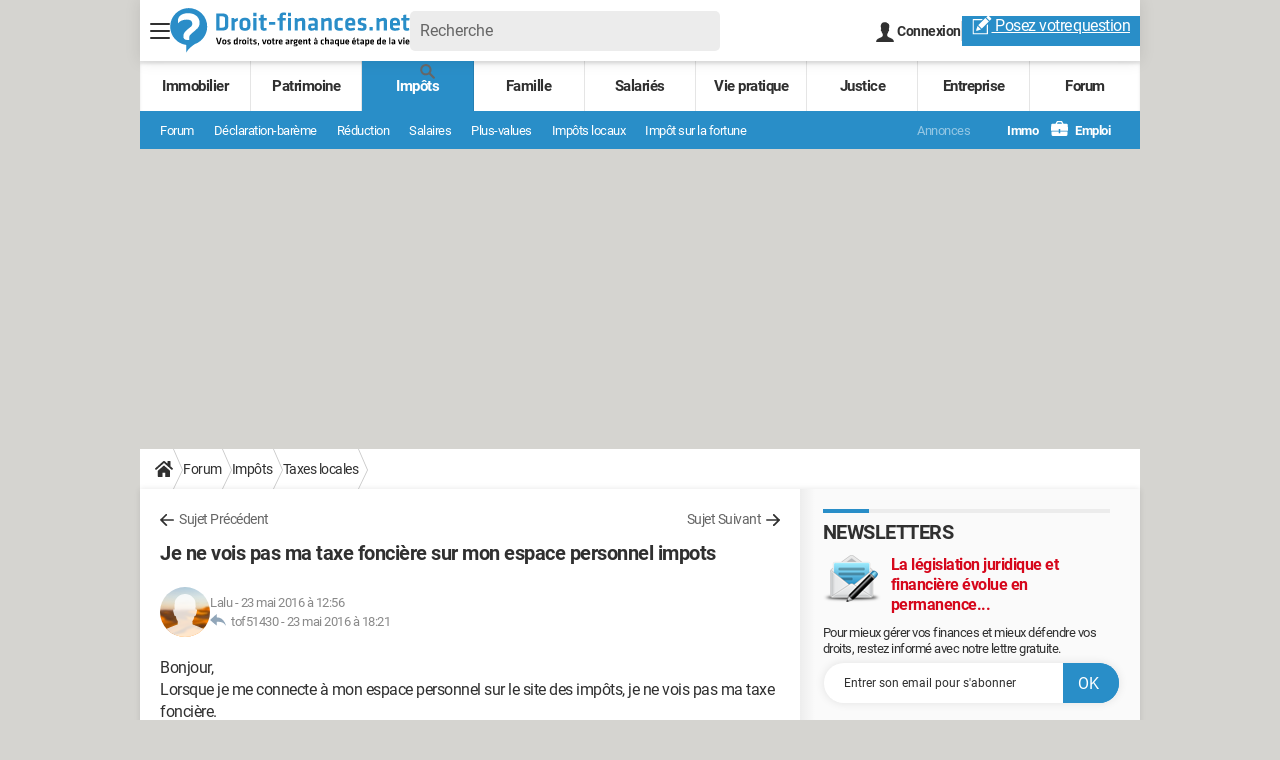

--- FILE ---
content_type: text/html; charset=UTF-8
request_url: https://droit-finances.commentcamarche.com/forum/affich-7150019-je-ne-vois-pas-ma-taxe-fonciere-sur-mon-espace-personnel-impots
body_size: 49389
content:

<!--Akamai-ESI:PAGE:setreftime=1767885782/--><!DOCTYPE html>
<!--[if IE 8 ]> <html lang="fr" dir="ltr" class="no-js ie8 lt-ie9 oldie"> <![endif]-->
<!--[if IE 9 ]> <html lang="fr" dir="ltr" class="no-js ie9"> <![endif]-->
<!--[if gt IE 9]><!--> <html lang="fr" dir="ltr"> <!--<![endif]-->

<head prefix="og: http://ogp.me/ns# fb: http://ogp.me/ns/fb#">
    <meta charset="utf-8">
    <meta http-equiv="X-UA-Compatible" content="IE=edge,chrome=1">
    <meta name="viewport" content="width=device-width, initial-scale=1.0" />

    <style>
        :root {
            --for-color-primary: #298EC8;
            --for-color-primary--lighten: #4aa5da;
            --for-color-primary--darken: #257fb3;
        }
    </style>
    
    <title>Je ne vois pas ma taxe foncière sur mon espace personnel impots</title>

<script>
    var dataLayer = [{"appConfig":{"subContainers":["GTM-5QLWLTT"]},"tagName1":"post-avec-ds-simili","site":"droit-finances.commentcamarche.net","environnement":"production","pageType/screenType":"classique","sessionType":"nonConnectee","userStatus":"Anonyme","forumTheme":"Taxes locales","QuestionRepondue":"oui","QuestionResolue":"non","NbReponses":1,"idArticle":7150019,"idAuthor":0,"DateDebutDiscussion":"23-05-2016","level1":"forum","level2":"Imp\u00f4ts","level3":"Taxes locales","application":"forum","pageCategory":"Sujet Forum","country":"US","asnum":"16509"}];

            !function(e){"use strict";var t,n,o,r=function(){},s=Object.getOwnPropertyNames(window.console).reduce((function(e,t){return"function"==typeof console[t]&&(e[t]=r),e}),{}),a=function(){return s},i=e.console;if("object"==typeof e.JSON&&"function"==typeof e.JSON.parse&&"object"==typeof e.console&&"function"==typeof Object.keys){var c={available:["others.catch","others.show"],broadcasted:[]},u={available:["others.catch","others.show"]},d=(t=/^\s+(.*)\s+$/g,n=function(e){return Math.pow(9,e)},o=function(e){return parseInt((e.charCodeAt()<<9)%242)},{get:function(e){e=e.replace(t,"$1");for(var r=[0,0,0],s=0,a=0;s<e.length;s++)a=parseInt(s/r.length),r[s%3]+=parseInt(o(e[s])/n(a));for(s=0;s<r.length;s++)r[s]>255&&(r[s]=255);return r},toRGB:function(e){return"rgb("+e.join(",")+")"},visible:function(e){return e[0]>220||e[1]>220||e[2]>220?[0,0,0]:[255,255,255]}});e.getConsole=function(e){if("string"!=typeof e)throw"getConsole need a tag name (string)";var t=e.split(".");if(function(e){var t,n=e.split(".")[0];-1===c.available.indexOf(n)&&(c.available.push(n),(t=document.createEvent("CustomEvent")).initCustomEvent("getConsole.tag.available",0,0,n),document.dispatchEvent(t)),-1===u.available.indexOf(e)&&(u.available.push(e),(t=document.createEvent("CustomEvent")).initCustomEvent("getConsole.fulltag.available",0,0,n),document.dispatchEvent(t))}(e=t[0]),-1!==c.broadcasted.indexOf(e)){var n=function(e){var t=[],n=[];return e.forEach((function(e){t.push("%c "+e.name+" "),n.push("background-color:"+e.bgColor+";color:"+e.color+";border-radius:2px;")})),[t.join("")].concat(n)}(t.map((function(e){var t=d.get(e);return{name:e,color:d.toRGB(d.visible(t)),bgColor:d.toRGB(t)}}))),o=["log","warn","error","info","group","groupCollapsed","groupEnd"].reduce(((e,t)=>(e[t]=n.reduce(((e,t)=>e.bind(window.console,t)),window.console[t]),e)),{});return Object.keys(i).forEach((function(e){void 0===o[e]&&(o[e]=i[e])})),o}return a()},e.getConsole.tags=c,c.broadcasted=function(){try{var e=localStorage.getItem("getConsole");e=null===e?[]:JSON.parse(e)}catch(t){e=[]}return e}(),-1!==c.broadcasted.indexOf("others.catch")&&(e.console=e.getConsole("others.show"))}else e.getConsole=a}(window),logger={_buffer:[],log:function(){"use strict";this._buffer.push(arguments)}},function(e){"use strict";var t={domains:["hpphmfubhnbobhfs","bnb{po.betztufn","beoyt","epvcmfdmjdl","hpphmftzoejdbujpo","wjefptufq","s77ofu","ufbet","vosvmznfejb","tnbsubetfswfs","tljnsftpvsdft","{fcftupg","uumce","hpphmfbqjt","wjefpqmb{b","hpphmfbetfswjdft","fggfdujwfnfbtvsf","pvucsbjo","ubcppmb"],classes:"ufyuBe!BeCpy!qvc`411y361!qvc`411y361n!qvc`839y:1!ufyu.be!ufyuBe!Mjhbuvt!ufyu`be!ufyu`bet!ufyu.bet!ufyu.be.mjolt",event:{category:"pbt`mpbefe",action:"gbjm"}},n=e.getConsole("inObs"),o=0,r={},s=function(e,t){return t=t||1,e.split("").map((function(e){return String.fromCharCode(e.charCodeAt()+t)})).join("")},a=[];e.integrityObserver={state:{net:null,dom:null,perf:null},corrupted:0,listen:function(e){this.corrupted?e(this.state):a.push(e)},sendToListeners:function(){a.forEach(function(e){e(this.state)}.bind(this))},reportCorruption:function(){var e=function(){"undefined"!=typeof ga?ga("send",{hitType:"event",eventCategory:s(t.event.category,-1),eventAction:s(t.event.action,-1),nonInteraction:1}):setTimeout(e,100)};e()},reportListCorruption:function(){var e,t=[];for(e in this.state)this.state[e]&&t.push(e);t.length>0&&((new Image).src="https://lists.ccmbg.com/st?t="+encodeURIComponent(t.join(","))+"&d="+window.location.host.split(/\./).slice(0,-1).join("."))},reportChange:function(){this.sendToListeners(),this.reportCorruption()},init:function(){var e=function(e){return function(t){this.state[e]=t,t&&(!this.corrupted&&this.reportChange(),this.corrupted=1)}.bind(this)};!function(e){if("undefined"!=typeof MutationObserver){var n=document.createElement("div"),o=document.getElementsByTagName("html")[0],r={},a={childList:1,attributes:1,characterData:1,subtree:1},i=0,c=new MutationObserver((function(t){t.forEach((function(t){"style"===t.attributeName&&(c.disconnect(),"none"===t.target.style.display&&!e.called&&(e.called=1)&&e.call(r,1))}))})),u=new MutationObserver((function(t){t.forEach((function(t){try{if("childList"===t.type&&"HTML"===t.target.nodeName&&t.addedNodes.length&&"BODY"===t.addedNodes[0].nodeName&&!i){i=1,t.addedNodes[0].appendChild(n);var o=getComputedStyle(n);if(r=t.addedNodes[0],u.disconnect(),/Trident/.test(navigator.userAgent))return void setTimeout((function(){!e.called&&(e.called=1)&&e.call(r,0)}),50);setTimeout((function(){t.addedNodes[0].removeChild(n)}),60),c.disconnect(),e.call(t.addedNodes[0],"none"===o.getPropertyValue("display")||/url\("about:abp/.test(o.getPropertyValue("-moz-binding")))}}catch(e){}}))}));n.className=s(t.classes,-1),n.style.display="block",u.observe(o,a),c.observe(n,a)}else e.call(0,0)}(e.call(this,"dom")),function(e,a){if("undefined"!=typeof MutationObserver&&void 0!==URL.prototype){var i=document.getElementsByTagName("html")[0],c=0,u=new MutationObserver((function(i){i.forEach((function(i){try{var d,l,f,p="",g=new Date,h=function(){};if("childList"===i.type&&i.addedNodes.length&&void 0!==(d=i.addedNodes[0]).src&&("SCRIPT"===(p=d.nodeName)||"IFRAME"===p)){try{l=new URL(d.src),f=l&&l.host?l.host.split(/\./).slice(-2).shift():null}catch(e){}h=i.addedNodes[0].onerror,i.addedNodes[0].onerror=function(){try{n.warn("Missing script",d.src),!c&&f&&-1!==t.domains.indexOf(s(f))&&(new Date).getTime()-g.getTime()<1500&&(n.warn("Integrity violation on ",d.src," not observing anymore !"),u.disconnect(),c=1,e(1)),"function"==typeof h&&h.apply(this,Array.prototype.slice.call(arguments))}catch(e){}},"function"==typeof performance.getEntriesByType&&o<2&&"SCRIPT"===p&&-1!==t.domains.indexOf(s(f))&&(void 0===r[f]||"hpphmfubhnbobhfs"===s(f))&&(r[f]=1,i.addedNodes[0].addEventListener("load",(function(){-1===performance.getEntriesByType("resource").map((function(e){return e.name})).indexOf(d.src)&&2==++o&&(u.disconnect(),a(1))})))}}catch(e){}}))}));u.observe(i,{childList:1,attributes:1,characterData:1,subtree:1})}else e.call(0,0)}(e.call(this,"net"),e.call(this,"perf")),window.addEventListener("load",function(){this.reportListCorruption()}.bind(this))}},"function"==typeof Object.bind&&e.integrityObserver.init()}(window),function(e,t,n,o){"use strict";void 0===e._gtm&&(e._gtm={events:{on:[],ready:[],readyAll:[],trigger:function(e){this._trigger.push(e)},_trigger:[]},versions:{},onReady:[]}),void 0===e._gtm.versions&&(e._gtm.versions={}),e._gtm.versions.staticheader=1,e._gtm.state="loading";var r=dataLayer[0].appConfig,s=["GTM-N4SNZN"],a=r.subContainers||[],i=e.getConsole("GTM").log,c=function(e){if(void 0!==t.dispatchEvent){var n=null;"function"==typeof Event?n=new Event(e):(n=t.createEvent("Event")).initEvent(e,0,0),t.dispatchEvent(n)}},u=function(){u.state++,u.state===s.length&&(e._gtm.state="loaded",c("gtm.loaded"))},d=function(){e._gtm.state="error",c("gtm.error"),l.clearWorkspacesInfo(this)};u.state=0,s=s.concat(a),i("Loading sub containers:",a);var l={infoKey:"ccm_gtm_workspaces",workspacesInfo:{},fetchWorkspacesInfo:function(){try{this.workspacesInfo=this.getInfoFromQuerystring()||this.getInfoFromCookie()||{}}catch(e){console.error("Cannot get workspaces info.",e)}},parseWorkspacesInfo:function(e){for(var t={},n=e.split("|"),o=0;o<n.length;o++){var r=n[o].split("::");3===r.length&&(t[r[0]]={container:r[0],workspace:r[1],auth:r[2]})}return t},removeInfoFromQuerystring:function(){if(""===e.location.search)return"";for(var t=e.location.search.substring(1).split("&"),n=[],o=0;o<t.length;o++){t[o].split("=")[0]!==this.infoKey&&n.push(t[o])}return"?"+n.join("&")},generatePreviewQuery:function(e){try{var t=this.workspacesInfo[e];return t?(i("["+t.container+'] loading custom workspace "'+t.workspace+'"'),dataLayer[0].appConfig.previewWorkspaces=dataLayer[0].appConfig.previewWorkspaces||[],dataLayer[0].appConfig.previewWorkspaces.push(t),"&gtm_auth="+t.auth+"&gtm_preview="+t.workspace+"&gtm_cookies_win=x"):""}catch(t){return console.error('Cannot generate preview query for container "'+e+'"',t),""}},getInfoFromQuerystring:function(){for(var t=(e.location.search||"").substring(1).split("&"),n=0;n<t.length;n++){var o=t[n].split("=");if(decodeURIComponent(o[0])===this.infoKey)return this.parseWorkspacesInfo(decodeURIComponent(o[1]))}return null},getInfoFromCookie:function(){try{var t=e.document.cookie.match("(^|;) ?"+this.infoKey+"=([^;]*)(;|$)");if(t)return this.parseWorkspacesInfo(decodeURIComponent(t[2]))}catch(e){}return null},clearWorkspacesInfo:function(t){try{var n=t.getAttribute("data-id");if(this.workspacesInfo[n]){i('Cannot load container "'+n+'". Clearing cookie and querystring param...');var o=e.location.hostname.split("."),r=o.length;o=r>2&&"br"===o[r-1]&&"com"===o[r-2]?o.slice(-3).join("."):o.slice(-2).join("."),document.cookie=this.infoKey+"=; domain= "+o+"; path=/; expires=Thu, 01 Jan 1970 00:00:01 GMT;";var s=this.removeInfoFromQuerystring();e.location.search=s}}catch(e){console.error("Cannot clear workspaces info.",e)}}};l.fetchWorkspacesInfo();for(var f=0,p=s.length;f<p;++f){e[o]=e[o]||[],e[o].push({"gtm.start":(new Date).getTime(),event:"gtm.js"});var g=l.generatePreviewQuery(s[f]),h=t.getElementsByTagName(n)[0],m=t.createElement(n);m.async=1,m.onload=u,m.onerror=d,m.setAttribute("data-id",s[f]),m.src="https://www.googletagmanager.com/gtm.js?id="+s[f]+g,h.parentNode.insertBefore(m,h)}}(window,document,"script","dataLayer"),OAS_AD_BUFFER=[],OAS_AD=function(){OAS_AD_BUFFER.push(Array.prototype.slice.call(arguments))},function(e){"use strict";function t(t){t instanceof ErrorEvent&&e._gtm.errors.push({message:t.message,stack:t.error?t.error.stack:void 0,name:t.error?t.error.name:void 0,filename:t.filename,line:t.lineno,column:t.colno})}function n(t){t.reason instanceof Error?e._gtm.errors.push({message:t.reason.message,stack:t.reason.stack,name:t.reason.name,promise:1,filename:t.reason.filename,line:t.reason.lineno,column:t.reason.colno}):e._gtm.errors.push({message:t.reason,promise:1})}e._gtm=e._gtm||{},e._gtm.errors=[],e._gtm.errors.types=[],e._gtm.errors.types.push({type:"error",callback:t}),e.addEventListener("error",t),e._gtm.errors.types.push({type:"unhandledrejection",callback:n}),e.addEventListener("unhandledrejection",n)}(window);    

    dataLayer.push({"event":"app.config","appConfig":{"asl":{"sitepage":"","keywords":["forum-impots","taxes-locales","forum","parallaxeinfeed","forum-7150019"]}}});
</script>


    <meta name="description" content="Meilleure r&eacute;ponse: bonjour, Dans le temps, quand vous alliez dans votre espace particulier, rubrique &quot; consulter&quot; , vous aviez , dans la fen&ecirc;tre qui s'ouvre, un onglet &quot; confidentialit&eacute;&quot; , juste &agrave; c&ocirc;t&eacute; de l'onglet &quot;..." />
    <meta name="theme-color" content="#318ec7" />
    <meta name="msapplication-TileColor" content="#318ec7" />
    <meta name="msapplication-TileImage" content="https://astatic.ccmbg.com/droit-finances.commentcamarche.com/_skin/favicon/mstile-144x144.png" />
    <meta name="msapplication-config" content="https://astatic.ccmbg.com/droit-finances.commentcamarche.com/_skin/favicon/browserconfig.xml" />
    <meta name="twitter:card" content="summary_large_image" />
    <meta name="twitter:title" content="Je ne vois pas ma taxe foncière sur mon espace personnel impots" />
    <meta name="twitter:image" content="https://astatic.ccmbg.com/droit-finances.commentcamarche.com/_skin/favicon/og-image-1200x630.png" />
    <meta name="twitter:url" content="https://droit-finances.commentcamarche.com/forum/affich-7150019-je-ne-vois-pas-ma-taxe-fonciere-sur-mon-espace-personnel-impots" />
    <meta name="twitter:site" content="@DroitFinances" />
    <meta name="referrer" content="always" />
    <meta name="googlebot" content="snippet,archive" />
    <meta name="robots" content="index, follow,max-snippet:-1, max-image-preview:large, max-video-preview:15" />
    <meta property="og:title" content="Je ne vois pas ma taxe foncière sur mon espace personnel impots"/>
    <meta property="og:type" content="website"/>
    <meta property="og:url" content="https://droit-finances.commentcamarche.com/forum/affich-7150019-je-ne-vois-pas-ma-taxe-fonciere-sur-mon-espace-personnel-impots"/>
    <meta property="og:image" content="https://astatic.ccmbg.com/droit-finances.commentcamarche.com/_skin/favicon/og-image-1200x630.png"/>
    <meta property="og:site_name" content="Droit-Finances"/>
    <meta http-equiv="Content-Language" content="fr"/>
    <meta property="atm" content="aHR0cHM6Ly9kcm9pdC1maW5hbmNlcy5jb21tZW50Y2FtYXJjaGUuY29tL2ZvcnVtL2FmZmljaC03MTUwMDE5LWplLW5lLXZvaXMtcGFzLW1hLXRheGUtZm9uY2llcmUtc3VyLW1vbi1lc3BhY2UtcGVyc29ubmVsLWltcG90cw==" />
    <link rel="canonical" href="https://droit-finances.commentcamarche.com/forum/affich-7150019-je-ne-vois-pas-ma-taxe-fonciere-sur-mon-espace-personnel-impots" />
    
    <link rel="icon" href="https://astatic.ccmbg.com/droit-finances.commentcamarche.com/_skin/favicon/favicon-32x32.png" sizes="32x32" type="image/png" />
    <link rel="icon" href="https://astatic.ccmbg.com/droit-finances.commentcamarche.com/_skin/favicon/favicon-16x16.png" sizes="16x16" type="image/png" />
    <link rel="icon" href="https://astatic.ccmbg.com/droit-finances.commentcamarche.com/_skin/favicon/android-chrome-192x192.png" sizes="192x192" type="image/png" />
    <link rel="apple-touch-icon" href="https://astatic.ccmbg.com/droit-finances.commentcamarche.com/_skin/favicon/apple-touch-icon-57x57.png" sizes="57x57" />
    <link rel="apple-touch-icon" href="https://astatic.ccmbg.com/droit-finances.commentcamarche.com/_skin/favicon/apple-touch-icon-60x60.png" sizes="60x60" />
    <link rel="apple-touch-icon" href="https://astatic.ccmbg.com/droit-finances.commentcamarche.com/_skin/favicon/apple-touch-icon-72x72.png" sizes="72x72" />
    <link rel="apple-touch-icon" href="https://astatic.ccmbg.com/droit-finances.commentcamarche.com/_skin/favicon/apple-touch-icon-76x76.png" sizes="76x76" />
    <link rel="apple-touch-icon" href="https://astatic.ccmbg.com/droit-finances.commentcamarche.com/_skin/favicon/apple-touch-icon-114x114.png" sizes="114x114" />
    <link rel="apple-touch-icon" href="https://astatic.ccmbg.com/droit-finances.commentcamarche.com/_skin/favicon/apple-touch-icon-120x120.png" sizes="120x120" />
    <link rel="apple-touch-icon" href="https://astatic.ccmbg.com/droit-finances.commentcamarche.com/_skin/favicon/apple-touch-icon-144x144.png" sizes="144x144" />
    <link rel="apple-touch-icon" href="https://astatic.ccmbg.com/droit-finances.commentcamarche.com/_skin/favicon/apple-touch-icon-152x152.png" sizes="152x152" />
    <link rel="apple-touch-icon" href="https://astatic.ccmbg.com/droit-finances.commentcamarche.com/_skin/favicon/apple-touch-icon-180x180.png" sizes="180x180" />
    <link rel="preload" href="https://astatic.ccmbg.com/ccmcms_droit-finances/dist/external/fonts/Roboto-Gfonts-Regular.woff2" crossorigin as="font" />
    <link rel="preload" href="https://astatic.ccmbg.com/ccmcms_droit-finances/dist/external/fonts/Roboto-Gfonts-Bold.woff2" crossorigin as="font" />
        <link rel="manifest" href="https://astatic.ccmbg.com/droit-finances.commentcamarche.com/_skin/favicon/manifest.json"  />
    <link rel="mask-icon" href="https://astatic.ccmbg.com/droit-finances.commentcamarche.com/_skin/favicon/safari-pinned-tab.svg" color="#318ec7" />
    
<link rel="stylesheet" media="all" href="https://astatic.ccmbg.com/www.commentcamarche.net/dist/app/css/site_df.34af46814d474394bf36.css" /><link rel="stylesheet" media="all" href="https://astatic.ccmbg.com/www.commentcamarche.net/dist/app/css/skin_forum.b15e5cca926cb81e7c77.css" />

<script type="application/ld+json">{"@context":"https://schema.org","@type":"WebPage","breadcrumb":{"@type":"BreadcrumbList","itemListElement":[{"@type":"ListItem","position":1,"name":"Accueil","item":"https://droit-finances.commentcamarche.com/"},{"@type":"ListItem","position":2,"name":"Forum","item":"https://droit-finances.commentcamarche.com/forum/"},{"@type":"ListItem","position":3,"name":"Impôts","item":"https://droit-finances.commentcamarche.com/forum/impots-4"},{"@type":"ListItem","position":4,"name":"Taxes locales","item":"https://droit-finances.commentcamarche.com/forum/taxes-locales-148"}]},"name":"Je ne vois pas ma taxe foncière sur mon espace personnel impots","url":"https://droit-finances.commentcamarche.com/forum/affich-7150019-je-ne-vois-pas-ma-taxe-fonciere-sur-mon-espace-personnel-impots"}</script>
        <!--INCLUDE ESI -->
    
        <link rel="stylesheet" media="all" href="https://astatic.ccmbg.com/ccmcms_droit-finances/dist/external/css/header.a25cc5e5c85fed68d374.css" /><link rel="stylesheet" media="all" href="https://astatic.ccmbg.com/ccmcms_droit-finances/dist/external/css/footer.1635ae8e86bb8deff633.css" />
    


</head>

<body class="flex-layout ntw_ccmdf">
<script src="https://astatic.ccmbg.com/www.commentcamarche.net/dist/app/js/runtimeInteractionHidden.3fa7d34f62e07fced1c9.js" type="text/javascript" crossorigin="anonymous"></script>
    <div class="jOverlay overlay"></div>
    <a name="top"></a>
    
    <div id="ctn_x02"><div id="ba_x02" class="ba x02"><script>OAS_AD("x02");</script></div></div>
    <div id="tt" style="display:none">
        <div id="tttop"></div>
        <div id="ttcont"></div>
        <div id="ttbot"></div>
    </div>
    <span class="tooltips" style="display:none" id="ntt"><span id="nttcont"></span><span class="arrowDown"></span></span>

    <div id="oasLayout" class="layout--flexbox">

        <img src="https://akm-static.ccmbg.com/a/aHR0cDovL2Ryb2l0LWZpbmFuY2VzLmNvbW1lbnRjYW1hcmNoZS5jb20vZm9ydW0vYWZmaWNoLTcxNTAwMTktamUtbmUtdm9pcy1wYXMtbWEtdGF4ZS1mb25jaWVyZS1zdXItbW9uLWVzcGFjZS1wZXJzb25uZWwtaW1wb3Rz/alpha.png" style="position: absolute;">    <!--INCLUDE ESI -->
    
        
<!--Akamai-ESI:FRAGMENT:/api/layout/header?client=ccmadmin_theme_impot&esi=1/-->

<!--Akamai-ESI:FRAGMENT:setgentime=1768313136/-->
    
    
<!--Akamai-ESI:FRAGMENT:resetreftime=1768313136/-->
        
    
    <svg width="0" height="0" style="position:absolute;top:0;left:0;" xmlns="http://www.w3.org/2000/svg">
                <symbol viewBox="0 0 20 20" id="icon-Langue">
            <path fill="currentColor" d="M19.976 9.333a9.997 9.997 0 0 0-9.31-9.31V0H9.334v.023a9.999 9.999 0 0 0-9.31 9.31H0v1.334h.023a9.997 9.997 0 0 0 9.31 9.309V20h1.334v-.024a9.996 9.996 0 0 0 9.309-9.31H20V9.334h-.024zM6.26 2.18c-.644.856-1.179 1.93-1.568 3.153H2.695A8.712 8.712 0 0 1 6.26 2.18zM1.997 6.667h2.344a15.835 15.835 0 0 0-.328 2.666H1.36c.07-.938.292-1.836.638-2.666zm-.638 4h2.654c.036.929.15 1.824.328 2.666H1.997a8.592 8.592 0 0 1-.638-2.666zm1.336 4H4.69c.389 1.224.924 2.297 1.569 3.153a8.703 8.703 0 0 1-3.565-3.153zm6.638 3.914c-1.37-.366-2.55-1.838-3.266-3.914h3.266v3.914zm0-5.248H5.692a14.902 14.902 0 0 1-.345-2.666h3.986v2.666zm0-4H5.347c.038-.938.157-1.836.345-2.666h3.641v2.666zm0-4H6.067c.716-2.076 1.896-3.548 3.266-3.913v3.913zm7.972 0h-1.994c-.391-1.224-.924-2.297-1.571-3.153a8.72 8.72 0 0 1 3.565 3.153zM10.667 1.42c1.369.365 2.55 1.837 3.266 3.913h-3.266V1.42zm0 5.247h3.64c.189.83.305 1.728.346 2.666h-3.986V6.667zm0 4h3.986a14.78 14.78 0 0 1-.346 2.666h-3.64v-2.666zm0 7.914v-3.914h3.266c-.716 2.076-1.897 3.548-3.266 3.914zm3.073-.761c.644-.857 1.18-1.93 1.57-3.153h1.995a8.711 8.711 0 0 1-3.565 3.153zm4.263-4.487h-2.344c.178-.842.292-1.737.328-2.666h2.653a8.553 8.553 0 0 1-.637 2.666zm-2.016-4a15.891 15.891 0 0 0-.328-2.666h2.344c.346.83.568 1.728.638 2.666h-2.654z"/>
        </symbol>
                        <symbol viewBox="0 0 21 21" id="icon-Loupe">
            <path fill="currentColor" d="M20.475 18.313l-5.93-5.93c-1.266-1.265-3.242.711-1.976 1.977l5.93 5.93c1.266 1.266 3.242-.71 1.976-1.977z"></path>
            <path fill="currentColor" d="M4.54 4.354c2.13-1.976 5.219-1.976 7.35 0 2.13 1.977 1.884 5.312 0 7.35-1.977 2.131-5.312 1.884-7.35 0-2.1-1.976-1.884-5.311 0-7.35 1.235-1.297-.741-3.273-1.977-1.976-3.026 3.243-3.026 8.03 0 11.272 3.027 3.243 8.184 2.872 11.272 0 3.243-3.026 2.872-8.184 0-11.272-3.026-3.243-8.184-2.872-11.272 0-1.297 1.235.68 3.212 1.977 1.976z"/>
        </symbol>
                        <symbol viewBox="0 0 20 16" id="icon-Burger">
            <path fill="currentColor" d="M19.152 0H.848C.38 0 0 .448 0 1s.38 1 .848 1h18.304C19.62 2 20 1.552 20 1s-.38-1-.848-1zm0 6.984H.848c-.468 0-.848.448-.848 1 0 .553.38 1 .848 1h18.304c.468 0 .848-.447.848-1 0-.552-.38-1-.848-1zm0 7H.848c-.468 0-.848.448-.848 1 0 .553.38 1 .848 1h18.304c.468 0 .848-.447.848-1 0-.552-.38-1-.848-1z"></path>
        </symbol>
                        <symbol viewBox="0 0 17 19" id="icon-User">
            <path fill="currentColor" fill-rule="nonzero" d="M10.692 13.207c-.045-.741-.045-1.25-.045-1.946.314-.185.895-1.298 1.03-2.27.268 0 .67-.279.76-1.298.045-.556-.18-.88-.358-.973.447-1.298 1.297-5.33-1.566-5.747C10.2.417 9.44.14 8.455.14 4.474.233 4.026 3.245 4.876 6.72c-.134.093-.402.418-.358.974.135 1.02.537 1.297.76 1.297.09.973.717 2.086 1.03 2.271 0 .695.045 1.205-.045 1.946C5.547 15.385.223 14.783 0 19h17c-.224-4.217-5.503-3.615-6.308-5.793z"/>
        </symbol>
                        <symbol viewBox="0 0 21 15" xmlns="http://www.w3.org/2000/svg" id="icon-Mail">
            <path fill="currentColor" d="M18.02 0H1.82c-.26 0-.51.07-.73.17l8.8 8.8 1.96-1.9 6.9-6.9a1.7 1.7 0 00-.73-.17zM19.84 1.08l-6.82 6.5 6.82 6.5c.11-.22.18-.47.18-.74V1.82c0-.26-.07-.51-.18-.74zM.17.93c-.1.22-.17.47-.17.74v11.5c0 .27.07.52.17.75l6.5-6.5L.17.92z"/>
            <path fill="currentColor" d="M12.1 8.35l-1.97 1.89a.57.57 0 01-.8 0l-1.9-1.89-6.5 6.48c.23.1.47.17.74.17h16.2c.26 0 .5-.07.73-.17l-6.5-6.48z"/>
        </symbol>
                        <symbol viewBox="0 0 7 13" xmlns="http://www.w3.org/2000/svg" id="icon-back">
            <path d="M.3 7.1l5.3 5.6c.3.4.9.4 1.2 0s.3-.9 0-1.3L2.1 6.5l4.7-4.9c.3-.4.3-.9 0-1.3s-.9-.4-1.2 0L.3 5.9c-.2.1-.3.4-.3.6s.1.5.3.6z" fill="currentColor"/>
        </symbol>
            </svg>

    <svg width="0" height="0" style="position:absolute;top:0;left:0;" xmlns="http://www.w3.org/2000/svg">
            <symbol viewBox="0 0 264 50" id="Logo">
		<g fill="none" fill-rule="nonzero">
			<path fill="#2A8DC8" d="M20.583.333C9.333.333.208 9.458.208 20.708.208 31 7.833 39.5 17.75 40.875v8.792c2.375-5.417 9.792-9.834 9.917-9.875 7.75-2.875 13.25-10.334 13.25-19.084C40.958 9.458 31.833.333 20.583.333z"></path>
			<path fill="#FFF" d="M19.833 5.958c-7.75 0-11.166 4.209-11.166 8.209v2.791h.291c1.834-2.5 5.167-3.958 9.667-3.958 3.958 0 5.917 1.583 5.917 4.458 0 1.167-.417 2.417-1.792 3.542l-4.208 3.417c-2.917 2.375-3.834 4.541-3.834 7.458 0 1.958 1.834 3.5 3.625 3.5h2.792V33.25c0-2 .292-2.958 2.542-4.875l4.75-4.042c3.125-2.666 4.166-4.791 4.166-7.833-.041-5.708-4.5-10.542-12.75-10.542z"></path>
			<path fill="#2A8DC8" d="M57.875 6.292c4.625 0 6.208 2.333 6.208 5.041V20c0 2.667-1.583 5.042-6.208 5.042h-6.958V6.292h6.958zm-3.458 15.583H57.5c2.375 0 3.042-.958 3.042-2.75v-6.958c0-1.792-.667-2.75-3.042-2.75h-3.083v12.458zM74.792 14.167c-1.334.583-2.375 1.208-3.625 2V25H67.75V11.292h2.917l.208 1.5c.75-.5 2.375-1.459 3.583-1.792l.334 3.167zM82.458 25.292c-4.708 0-5.958-2.584-5.958-5.417v-3.458c0-2.792 1.25-5.417 5.958-5.417 4.709 0 5.959 2.583 5.959 5.417v3.458c0 2.833-1.292 5.417-5.959 5.417zm0-11.334c-1.833 0-2.541.834-2.541 2.375V20c0 1.542.708 2.375 2.541 2.375C84.292 22.375 85 21.542 85 20v-3.667c-.042-1.583-.708-2.375-2.542-2.375zM91.708 9.375V5.417h3.417v3.958h-3.417zm0 15.625V11.292h3.417V25h-3.417zM106.375 24.75c-.75.292-2.125.542-3 .542-2.5 0-3.75-1.167-3.75-3.625v-7.625h-2.042v-2.709h2.042V7.917l3.417-.459v3.875h3.5l-.209 2.709h-3.291v7.166c0 .75.333 1.209 1.25 1.209.5 0 1.125-.125 1.708-.292l.375 2.625zM108.791 15.708h7.084v2.875h-7.084zM127.417 8.167c-.667-.125-1.417-.209-1.959-.209-1.333 0-1.541.584-1.541 1.625v1.709h3.5L127.208 14h-3.291v11H120.5V14.042h-2.208v-2.709h2.208V9.417c0-2.834 1.333-4.25 4.375-4.25 1.083 0 2.042.125 2.958.375l-.416 2.625zM129.75 9.375V5.417h3.417v3.958h-3.417zm0 15.625V11.292h3.417V25h-3.417zM145.208 25v-9.542c0-.75-.291-1.083-1.083-1.083-.833 0-2.333.5-3.583 1.167V25h-3.417V11.292h2.625l.333 1.166c1.709-.833 3.875-1.416 5.5-1.416 2.292 0 3.084 1.583 3.084 4.041V25h-3.459zM162.583 25h-2.791l-.25-.917c-1.25.834-2.709 1.209-4.084 1.209-2.5 0-3.583-1.709-3.583-4.084 0-2.791 1.208-3.833 4-3.833h3.292v-1.417c0-1.5-.417-2.041-2.625-2.041-1.25 0-2.584.166-3.792.416l-.417-2.625c1.292-.375 3.167-.666 4.709-.666 4.291 0 5.583 1.5 5.583 4.958v9h-.042zm-3.416-5.167h-2.542c-1.125 0-1.417.292-1.417 1.334 0 .958.292 1.375 1.375 1.375 1 0 1.959-.334 2.584-.709v-2zM174.333 25v-9.542c0-.75-.291-1.083-1.083-1.083-.833 0-2.333.5-3.583 1.167V25h-3.417V11.292h2.625l.333 1.166c1.709-.833 3.875-1.416 5.5-1.416 2.292 0 3.084 1.583 3.084 4.041V25h-3.459zM180.958 20.042v-3.75c0-3.667 1.584-5.25 5.917-5.25.958 0 2.333.166 3.333.5l-.416 2.791c-.917-.25-2.167-.375-2.834-.375-1.958 0-2.541.584-2.541 2.292v3.792c0 1.666.583 2.291 2.541 2.291.875 0 1.875-.125 2.834-.375l.416 2.792c-.916.292-2.208.5-3.333.5-4.333.042-5.917-1.542-5.917-5.208zM198.833 22.458c1.334 0 2.709-.208 4.209-.666l.541 2.583c-1.541.583-3.416.875-5.041.875-4.292 0-5.792-2-5.792-5.292v-3.625c0-2.916 1.292-5.333 5.667-5.333s5.375 2.542 5.375 5.5v2.917h-7.625v.708c0 1.708.583 2.333 2.666 2.333zm-2.666-5.75h4.375v-.666c0-1.292-.375-2.209-2.084-2.209-1.666 0-2.291.917-2.291 2.209v.666zM211.125 25.292c-1.458 0-3.458-.334-4.708-.792l.458-2.625c1.167.333 2.667.583 4.083.583 1.5 0 1.75-.333 1.75-1.375 0-.833-.166-1.25-2.375-1.791-3.333-.834-3.75-1.667-3.75-4.292 0-2.75 1.209-3.958 5.125-3.958 1.25 0 2.917.166 4.125.458l-.333 2.708c-1.042-.208-2.708-.375-3.75-.375-1.5 0-1.75.334-1.75 1.167 0 1.083.083 1.167 1.958 1.667 3.834 1 4.209 1.5 4.209 4.333-.084 2.667-.917 4.292-5.042 4.292z"></path>
			<path fill="#298EC8" d="M219.583 21.083h3.5V25h-3.5zM235.25 25v-9.542c0-.75-.292-1.083-1.083-1.083-.834 0-2.334.5-3.584 1.167V25h-3.416V11.292h2.625l.333 1.166c1.708-.833 3.875-1.416 5.5-1.416 2.292 0 3.083 1.583 3.083 4.041V25h-3.458zM247.958 22.458c1.334 0 2.709-.208 4.209-.666l.541 2.583c-1.541.583-3.416.875-5.041.875-4.292 0-5.792-2-5.792-5.292v-3.625c0-2.916 1.292-5.333 5.667-5.333s5.375 2.542 5.375 5.5v2.917h-7.625v.708c0 1.708.583 2.333 2.666 2.333zm-2.666-5.75h4.375v-.666c0-1.292-.375-2.209-2.084-2.209-1.666 0-2.291.917-2.291 2.209v.666zM263.292 24.75c-.75.292-2.125.542-3 .542-2.5 0-3.75-1.167-3.75-3.625v-7.625H254.5v-2.709h2.042V7.917l3.416-.459v3.875h3.5l-.208 2.709h-3.292v7.166c0 .75.334 1.209 1.25 1.209.5 0 1.125-.125 1.709-.292l.375 2.625z"></path>
			<g fill="#000"><path d="M55.459 33.083h1.416l-2.125 7.125h-2l-2.125-7.125h1.417l1.708 5.959zM59.75 40.333c-1.792 0-2.292-1-2.292-2.041v-1.334c0-1.083.5-2.041 2.292-2.041 1.792 0 2.292 1 2.292 2.041v1.334c-.042 1.041-.5 2.041-2.292 2.041zm0-4.333c-.708 0-.958.292-.958.917v1.416c0 .584.25.917.958.917s.958-.292.958-.917v-1.416c0-.584-.291-.917-.958-.917zM64.875 40.333c-.542 0-1.333-.125-1.792-.291l.167-1c.458.125 1 .208 1.542.208.583 0 .666-.125.666-.542 0-.333-.083-.5-.916-.666-1.292-.292-1.417-.625-1.417-1.625 0-1.042.458-1.5 1.958-1.5.5 0 1.125.083 1.584.166l-.125 1.042c-.417-.083-1.042-.167-1.417-.167-.583 0-.667.125-.667.459 0 .416.042.458.75.625 1.459.375 1.584.583 1.584 1.666 0 1-.334 1.625-1.917 1.625zM70.083 36.75c0-1.167.5-1.833 1.709-1.833.458 0 1 .083 1.375.166v-2.166l1.291-.167v7.542h-1.041l-.125-.459c-.459.334-1 .542-1.667.542-1.042 0-1.625-.625-1.625-1.833V36.75h.083zm3.125-.583a5.271 5.271 0 00-1.166-.125c-.459 0-.667.208-.667.708v1.833c0 .417.167.667.625.667.417 0 .875-.208 1.167-.458v-2.625h.041zM78.708 36.083c-.5.209-.916.459-1.375.75v3.375h-1.291V35h1.125l.083.583c.292-.208.917-.541 1.375-.666l.083 1.166zM81.625 40.333c-1.792 0-2.292-1-2.292-2.041v-1.334c0-1.083.5-2.041 2.292-2.041 1.792 0 2.292 1 2.292 2.041v1.334c0 1.041-.5 2.041-2.292 2.041zm0-4.333c-.708 0-.958.292-.958.917v1.416c0 .584.25.917.958.917s.958-.292.958-.917v-1.416c.042-.584-.25-.917-.958-.917zM85.167 34.25v-1.5h1.291v1.5h-1.291zm0 5.958V35h1.291v5.208h-1.291zM90.792 40.125c-.292.125-.834.208-1.167.208-.958 0-1.417-.458-1.417-1.375v-2.916h-.791V35h.791v-1.292l1.292-.166v1.5h1.333l-.083 1.041H89.5v2.75c0 .292.125.459.458.459.209 0 .417-.042.667-.125l.167.958zM93.417 40.333c-.542 0-1.334-.125-1.792-.291l.167-1c.458.125 1 .208 1.541.208.584 0 .667-.125.667-.542 0-.333-.083-.5-.917-.666-1.291-.292-1.416-.625-1.416-1.625 0-1.042.458-1.5 1.958-1.5.5 0 1.125.083 1.583.166l-.125 1.042c-.416-.083-1.041-.167-1.416-.167-.584 0-.667.125-.667.459 0 .416.042.458.75.625 1.458.375 1.583.583 1.583 1.666-.041 1-.333 1.625-1.916 1.625zM96.667 38.708H98v1.584l-.833 1.416-.583-.333.583-1.167h-.5zM104.5 40.208h-1.708L101.125 35h1.334l1.208 3.958L104.875 35h1.334zM109 40.333c-1.792 0-2.292-1-2.292-2.041v-1.334c0-1.083.5-2.041 2.292-2.041 1.792 0 2.292 1 2.292 2.041v1.334c0 1.041-.5 2.041-2.292 2.041zM109 36c-.708 0-.958.292-.958.917v1.416c0 .584.25.917.958.917s.958-.292.958-.917v-1.416c0-.584-.25-.917-.958-.917zM115.333 40.125c-.291.125-.833.208-1.166.208-.959 0-1.417-.458-1.417-1.375v-2.916h-.792V35h.792v-1.292l1.292-.166v1.5h1.333l-.083 1.041h-1.25v2.75c0 .292.125.459.458.459.208 0 .417-.042.667-.125l.166.958zM119.042 36.083c-.5.209-.917.459-1.375.75v3.375h-1.292V35h1.125l.083.583c.292-.208.917-.541 1.375-.666l.084 1.166zM122 39.25c.5 0 1.042-.083 1.583-.25l.209 1a5.98 5.98 0 01-1.917.333c-1.625 0-2.208-.75-2.208-2v-1.375c0-1.125.5-2.041 2.166-2.041 1.667 0 2.042.958 2.042 2.083v1.125h-2.917v.25c.042.625.25.875 1.042.875zm-1-2.208h1.667v-.25c0-.5-.167-.834-.792-.834s-.875.334-.875.834v.25zM131.208 40.208h-1.083l-.083-.333a3.012 3.012 0 01-1.542.458c-.958 0-1.375-.666-1.375-1.541 0-1.042.458-1.459 1.542-1.459h1.25v-.541c0-.584-.167-.792-1-.792-.459 0-1 .083-1.459.167l-.166-1c.5-.167 1.208-.25 1.791-.25 1.625 0 2.125.583 2.125 1.875v3.416zm-1.291-1.958h-.959c-.416 0-.541.125-.541.5s.125.542.541.542c.375 0 .75-.125 1-.25v-.792h-.041zM135.292 36.083c-.5.209-.917.459-1.375.75v3.375h-1.292V35h1.125l.083.583c.292-.208.917-.541 1.375-.666l.084 1.166zM137.667 38.833c-.167.125-.292.25-.292.417 0 .125.083.208.292.208.583.084.916.084 1.5.167.833.083 1.125.5 1.125 1.25 0 1.125-.417 1.542-2.375 1.542-.584 0-1.417-.084-2-.25l.166-.959a8.046 8.046 0 001.75.209c1.042 0 1.25-.084 1.25-.417 0-.333-.083-.375-.5-.417-.583-.083-.833-.083-1.5-.166-.75-.084-1.041-.334-1.041-1 0-.417.291-.709.541-.875-.5-.292-.708-.792-.708-1.417v-.5c.042-1.083.583-1.75 2.083-1.75.334 0 .625.042.875.125h1.625v.667c-.166.041-.416.125-.583.166.125.209.167.5.167.834v.5c0 1.041-.625 1.708-2.084 1.708-.125-.042-.208-.042-.291-.042zm.291-2.875c-.625 0-.875.25-.875.75v.417c0 .5.25.708.875.708s.875-.208.875-.708v-.417c0-.541-.208-.75-.875-.75zM143.5 39.25c.5 0 1.042-.083 1.583-.25l.209 1a5.98 5.98 0 01-1.917.333c-1.625 0-2.208-.75-2.208-2v-1.375c0-1.125.5-2.041 2.166-2.041 1.667 0 2.042.958 2.042 2.083v1.125h-2.917v.25c.042.625.25.875 1.042.875zm-1-2.208h1.667v-.25c0-.5-.167-.834-.792-.834s-.875.334-.875.834v.25zM149.667 40.208v-3.666c0-.292-.125-.417-.417-.417-.333 0-.875.208-1.375.458v3.625h-1.292V35h1l.125.458c.667-.333 1.5-.541 2.084-.541.875 0 1.166.625 1.166 1.541v3.792h-1.291v-.042zM155.208 40.125c-.291.125-.833.208-1.166.208-.959 0-1.417-.458-1.417-1.375v-2.916h-.792V35h.792v-1.292l1.292-.166v1.5h1.333l-.083 1.041h-1.25v2.75c0 .292.125.459.458.459.208 0 .417-.042.667-.125l.166.958zM162.375 40.208h-1.083l-.084-.333a3.012 3.012 0 01-1.541.458c-.959 0-1.375-.666-1.375-1.541 0-1.042.458-1.459 1.541-1.459h1.25v-.541c0-.584-.166-.792-1-.792-.458 0-1 .083-1.458.167l-.167-1c.5-.167 1.209-.25 1.792-.25 1.625 0 2.125.583 2.125 1.875v3.416zm-1.625-5.75c-.542-.291-1-.583-1.583-1l.5-.791c.541.416 1.041.75 1.583 1.041l-.5.75zm.292 3.792h-.959c-.416 0-.541.125-.541.5s.125.542.541.542c.375 0 .75-.125 1-.25v-.792h-.041zM165.792 38.333v-1.416c0-1.417.625-2 2.25-2 .375 0 .875.083 1.291.208l-.166 1.083a5.405 5.405 0 00-1.084-.125c-.75 0-.958.209-.958.875v1.459c0 .625.208.875.958.875a5.09 5.09 0 001.084-.125l.166 1.083c-.333.125-.833.208-1.291.208-1.667-.125-2.25-.708-2.25-2.125zM173.583 40.208v-3.666c0-.292-.125-.417-.416-.417-.334 0-.875.208-1.375.458v3.625H170.5v-7.375l1.292-.166v2.708c.583-.292 1.333-.5 1.916-.5.875 0 1.167.625 1.167 1.542v3.791h-1.292zM180.208 40.208h-1.041l-.084-.333a3.012 3.012 0 01-1.541.458c-.959 0-1.375-.666-1.375-1.541 0-1.042.458-1.459 1.541-1.459h1.25v-.541c0-.584-.166-.792-1-.792-.458 0-1 .083-1.458.167l-.167-1c.5-.167 1.209-.25 1.792-.25 1.625 0 2.125.583 2.125 1.875v3.416h-.042zm-1.291-1.958h-.959c-.416 0-.541.125-.541.5s.125.542.541.542c.375 0 .75-.125 1-.25v-.792h-.041zM181.417 37c0-1.25.375-2.125 2.416-2.125.542 0 1.375.042 2.042.167v7.25l-1.292.166v-2.5c-.375.167-.958.292-1.541.292-1.125 0-1.584-.667-1.584-1.792V37h-.041zm3.125-.958c-.25-.042-.5-.042-.792-.042-.875 0-1.042.333-1.042.958v1.625c0 .417.167.625.667.625.375 0 .833-.166 1.167-.291v-2.875zM188.542 35v3.667c0 .291.125.416.416.416.334 0 .875-.208 1.375-.458V35h1.292v5.208h-1l-.125-.458c-.667.333-1.5.542-2.083.542-.875 0-1.167-.625-1.167-1.542V35h1.292zM195.208 39.25c.5 0 1.042-.083 1.584-.25l.208 1a5.98 5.98 0 01-1.917.333c-1.625 0-2.208-.75-2.208-2v-1.375c0-1.125.5-2.041 2.167-2.041 1.666 0 2.041.958 2.041 2.083v1.125h-2.916v.25c.041.625.25.875 1.041.875zm-1-2.208h1.667v-.25c0-.5-.167-.834-.792-.834s-.875.334-.875.834v.25zM202.625 39.25c.5 0 1.042-.083 1.583-.25l.209 1a5.98 5.98 0 01-1.917.333c-1.625 0-2.208-.75-2.208-2v-1.375c0-1.125.5-2.041 2.166-2.041 1.667 0 2.042.958 2.042 2.083v1.125h-2.917v.25c.042.625.25.875 1.042.875zm-1.083-5.542c.5-.291 1-.666 1.583-1.041l.5.791c-.583.417-1.042.667-1.625 1l-.458-.75zm.083 3.334h1.667v-.25c0-.5-.167-.834-.792-.834s-.875.334-.875.834v.25zM208.458 40.125c-.291.125-.833.208-1.166.208-.959 0-1.417-.458-1.417-1.375v-2.916h-.792V35h.792v-1.292l1.292-.166v1.5h1.333l-.083 1.041h-1.25v2.75c0 .292.125.459.458.459.208 0 .417-.042.667-.125l.166.958zM213.375 40.208h-1.083l-.084-.333a3.012 3.012 0 01-1.541.458c-.959 0-1.375-.666-1.375-1.541 0-1.042.458-1.459 1.541-1.459h1.25v-.541c0-.584-.166-.792-1-.792-.458 0-1 .083-1.458.167l-.167-1c.5-.167 1.209-.25 1.792-.25 1.625 0 2.125.583 2.125 1.875v3.416zm-1.292-1.958h-.958c-.417 0-.542.125-.542.5s.125.542.542.542c.375 0 .75-.125 1-.25v-.792h-.042zM219.208 38.5c0 1.167-.5 1.833-1.708 1.833a6.9 6.9 0 01-1.375-.166v2.166l-1.292.167V35h1.042l.125.458c.458-.333 1-.541 1.667-.541 1.041 0 1.625.625 1.625 1.791V38.5h-.084zm-3.125.583a5.27 5.27 0 001.167.125c.458 0 .667-.208.667-.708v-1.833c0-.417-.167-.667-.625-.667-.417 0-.875.208-1.167.458v2.625h-.042zM222.583 39.25c.5 0 1.042-.083 1.584-.25l.208 1a5.98 5.98 0 01-1.917.333c-1.625 0-2.208-.75-2.208-2v-1.375c0-1.125.5-2.041 2.167-2.041 1.666 0 2.041.958 2.041 2.083v1.125h-2.916v.25c.041.625.25.875 1.041.875zm-1-2.208h1.667v-.25c0-.5-.167-.834-.792-.834s-.875.334-.875.834v.25zM227.708 36.75c0-1.167.5-1.833 1.709-1.833.458 0 1 .083 1.375.166v-2.166l1.291-.167v7.542h-1.041l-.125-.459c-.459.334-1 .542-1.667.542-1.042 0-1.625-.625-1.625-1.833V36.75h.083zm3.084-.583a5.271 5.271 0 00-1.167-.125c-.458 0-.667.208-.667.708v1.833c0 .417.167.667.625.667.417 0 .875-.208 1.167-.458v-2.625h.042zM235.708 39.25c.5 0 1.042-.083 1.584-.25l.208 1a5.98 5.98 0 01-1.917.333c-1.625 0-2.208-.75-2.208-2v-1.375c0-1.125.5-2.041 2.167-2.041 1.666 0 2.041.958 2.041 2.083v1.125h-2.916v.25c.041.625.25.875 1.041.875zm-1-2.208h1.667v-.25c0-.5-.167-.834-.792-.834s-.875.334-.875.834v.25zM241.042 40.208v-7.375l1.292-.166v7.541zM247.708 40.208h-1.083l-.083-.333a3.012 3.012 0 01-1.542.458c-.958 0-1.375-.666-1.375-1.541 0-1.042.458-1.459 1.542-1.459h1.25v-.541c0-.584-.167-.792-1-.792-.459 0-1 .083-1.459.167l-.166-1c.5-.167 1.208-.25 1.791-.25 1.625 0 2.125.583 2.125 1.875v3.416zm-1.291-1.958h-.959c-.416 0-.541.125-.541.5s.125.542.541.542c.375 0 .75-.125 1-.25v-.792h-.041zM254.084 40.208h-1.71L250.71 35h1.333l1.208 3.958L254.459 35h1.333zM256.542 34.25v-1.5h1.291v1.5h-1.291zm0 5.958V35h1.291v5.208h-1.291zM261.458 39.25c.5 0 1.042-.083 1.584-.25l.208 1a5.98 5.98 0 01-1.917.333c-1.625 0-2.208-.75-2.208-2v-1.375c0-1.125.5-2.041 2.167-2.041 1.666 0 2.041.958 2.041 2.083v1.125h-2.916v.25c0 .625.25.875 1.041.875zm-1.041-2.208h1.666v-.25c0-.5-.166-.834-.791-.834s-.875.334-.875.834v.25z"></path>
			</g>
		</g>
	</symbol>
                <symbol viewBox="0 0 23 27" id="icon-App">
            <path fill="currentColor" d="M2.487 8.272c0-1.845 1.534-3.347 3.42-3.347 1.885 0 3.419 1.502 3.419 3.347v2.697c.95-.284 1.643-1.15 1.643-2.172V2.27c0-1.25-1.041-2.27-2.32-2.27H3.164C1.884 0 .844 1.019.844 2.27v6.527c0 1.022.693 1.888 1.643 2.172V8.272zM20.461 0h-5.485c-1.279 0-2.32 1.087-2.32 2.423V9.39c0 1.336 1.041 2.424 2.32 2.424h5.485c1.28 0 2.32-1.088 2.32-2.424V2.423c0-1.336-1.04-2.423-2.32-2.423z"></path>
            <path fill="currentColor" d="M16.06 14.909c-.917 0-1.66.79-1.66 1.763v-.898c0-.974-.742-1.764-1.658-1.764-.917 0-1.66.79-1.66 1.764v-.756c0-.926-.671-1.685-1.525-1.757a1.58 1.58 0 0 0-.133-.006c-.67 0-1.245.421-1.508 1.027a1.85 1.85 0 0 0-.151.736V8.513c0-.973-.743-1.763-1.66-1.763-.916 0-1.658.79-1.658 1.763v15.14l-.072-.01-1.022-4.65c-.209-.949-1.101-1.538-1.993-1.316-.938 0-1.53.793-1.317 1.763l1.186 5.392c.62 4.218 16.488 1.535 16.489-1.723v-6.437c0-.974-.742-1.763-1.658-1.763z"/>
        </symbol>
                        <symbol viewBox="0 0 26 24" id="icon-Chat">
            <path fill="currentColor" d="M16.158 0H2.294C1.024 0 0 1.044 0 2.338v9.35c0 1.294 1.024 2.338 2.294 2.338h.764v2.338c0 .563.572.97 1.132.686.015-.016.046-.016.061-.032 4.206-2.874 3.263-2.233 4.205-2.867a.758.758 0 0 1 .413-.125h7.289c1.27 0 2.294-1.044 2.294-2.338v-9.35C18.452 1.044 17.427 0 16.158 0zM10.04 9.35H3.823c-1.008 0-1.012-1.558 0-1.558h6.218c1.008 0 1.012 1.559 0 1.559zm4.588-3.116H3.823c-1.008 0-1.012-1.559 0-1.559h10.806c1.008 0 1.012 1.559 0 1.559z"/>
            <path fill="currentColor" d="M23.706 6.857h-3.823v5.455c0 2.151-1.712 3.897-3.822 3.897H9l-1.453.982v1.356c0 1.294 1.025 2.338 2.294 2.338h7.518l4.389 2.993c.599.339 1.193-.074 1.193-.655v-2.338h.764c1.27 0 2.294-1.044 2.294-2.338V9.195c0-1.294-1.024-2.338-2.294-2.338z"/>
        </symbol>
                        <symbol viewBox="0 0 33 25" id="icon-Laptop">
            <path fill="currentColor" d="M1.614 21.296h30.688a.695.695 0 0 0 .594-.337.72.72 0 0 0 .03-.69l-2.125-4.11V2.84C30.8 1.275 29.656 0 28.118 0H5.799C4.26 0 3.116 1.273 3.116 2.84v13.32L.99 20.268a.72.72 0 0 0 .031.69c.127.21.352.337.593.337zM5.884 2.84h22.148v12.777H5.884V2.84zm26.99 19.677a.693.693 0 0 0-.567-.295h-11.77a.692.692 0 0 0-.49.204l-.286.287a.697.697 0 0 1-.49.204H13.73a.697.697 0 0 1-.49-.204l-.287-.287a.691.691 0 0 0-.49-.204H.692a.693.693 0 0 0-.652.927A2.774 2.774 0 0 0 2.644 25h27.712a2.774 2.774 0 0 0 2.604-1.85.697.697 0 0 0-.086-.633z"/>
        </symbol>
                        <symbol viewBox="0 0 18 24" id="icon-Lock">
            <path fill="currentColor" d="M17.5 8.889H16V6.914C16 3.1 12.86 0 9 0S2 3.101 2 6.914v1.975H.5c-.276 0-.5.22-.5.494v12.345c0 1.09.897 1.976 2 1.976h14c1.103 0 2-.886 2-1.976V9.383a.497.497 0 0 0-.5-.494zm-7.003 10.316a.492.492 0 0 1-.124.384.503.503 0 0 1-.373.164H8a.503.503 0 0 1-.373-.164.49.49 0 0 1-.124-.384l.315-2.802A1.946 1.946 0 0 1 7 14.815c0-1.09.897-1.976 2-1.976s2 .886 2 1.976c0 .638-.306 1.22-.818 1.588l.315 2.802zM13 8.889H5V6.914c0-2.179 1.794-3.951 4-3.951s4 1.772 4 3.95V8.89z"/>
        </symbol>
                        <symbol viewBox="0 0 17 15" id="icon-Job">
            <path fill="currentColor" d="M7.735 7.942h1.53v1.764H17s-.125-3.933-.17-5.165c-.042-1.17-.445-1.894-1.7-1.894h-2.726L11.386.658C11.105.108 11.01 0 10.384 0H6.616c-.625 0-.72.107-1.002.657l-1.017 1.99H1.87c-1.255 0-1.654.725-1.7 1.894C.124 5.71 0 9.706 0 9.706h7.735V7.942zM6.503 1.689c.194-.38.26-.455.694-.455h2.606c.433 0 .5.075.694.455l.49.957H6.013l.49-.957zm2.762 10.663h-1.53v-1.764H.425s.105 1.586.17 2.931C.622 14.08.78 15 2.125 15h12.75c1.345 0 1.5-.922 1.53-1.48.074-1.383.17-2.932.17-2.932h-7.31v1.765z"/>
        </symbol>
                        <symbol viewBox="0 0 17 28" id="icon-Mobile">
            <path fill="currentColor" d="M7.615 4.667h1.062c.294 0 .531-.348.531-.778 0-.43-.237-.778-.53-.778H7.614c-.294 0-.532.348-.532.778 0 .43.238.778.532.778z"></path>
            <path fill="currentColor" d="M14.875 0H2.125C.953 0 0 1.046 0 2.333v23.334C0 26.954.953 28 2.125 28h12.75C16.047 28 17 26.954 17 25.667V2.333C17 1.046 16.047 0 14.875 0zm-4.781 25.667H6.906c-.293 0-.531-.261-.531-.584 0-.322.238-.583.531-.583h3.188c.293 0 .531.26.531.583 0 .323-.238.584-.531.584zm4.781-3.5H2.125V2.333h12.75v19.834z"/>
            <ellipse fill="currentColor" cx="13.458" cy="3.889" rx="1" ry="1"/>
        </symbol>
                        <symbol viewBox="0 0 26 23" id="icon-Camera">
            <path fill="currentColor" d="M15.076 10.244a3.015 3.015 0 0 1 0 4.216 2.904 2.904 0 0 1-4.152 0 3.015 3.015 0 0 1 0-4.216 2.904 2.904 0 0 1 4.152 0"/>
            <path fill="currentColor" d="M22.75 3.286h-2.246L18.878 0H7.12L5.496 3.287l-2.243.004C1.466 3.295.01 4.767.01 6.575L0 19.713C0 21.526 1.458 23 3.25 23h19.5c1.792 0 3.25-1.474 3.25-3.286V6.571c0-1.812-1.458-3.285-3.25-3.285zM13 18.893c-3.585 0-6.5-2.948-6.5-6.572C6.5 8.698 9.414 5.75 13 5.75c3.584 0 6.5 2.948 6.5 6.571 0 3.624-2.916 6.572-6.5 6.572z"/>
        </symbol>
                        <symbol viewBox="0 0 20 22" id="icon-Download">
            <path fill="currentColor" d="M15.324 10.028a.67.67 0 0 0-.612-.403h-2.693V.687A.68.68 0 0 0 11.346 0H8.654a.68.68 0 0 0-.673.688v8.937H5.289a.673.673 0 0 0-.613.403.697.697 0 0 0 .106.737l4.712 5.5a.665.665 0 0 0 1.012 0l4.712-5.5a.697.697 0 0 0 .106-.737z"/>
            <path fill="currentColor" d="M17.333 14.929v4.242H2.667V14.93H0v5.657C0 21.368.597 22 1.333 22h17.334c.737 0 1.333-.632 1.333-1.414v-5.657h-2.667z"/>
        </symbol>
                        <symbol viewBox="0 0 28 26" id="icon-SmartHome">
            <path fill="currentColor" d="M27.8 11.963L14.382.145a.58.58 0 0 0-.766 0L.201 11.963a.597.597 0 0 0-.164.653c.085.23.303.384.546.384H3.5v12.41c0 .326.26.59.583.59h19.834a.587.587 0 0 0 .583-.59V13h2.917c.243 0 .46-.153.546-.384a.597.597 0 0 0-.164-.653zM14 21.273c-.643 0-1.167-.53-1.167-1.182 0-.652.524-1.182 1.167-1.182s1.167.53 1.167 1.182c0 .651-.524 1.182-1.167 1.182zm2.683-2.485a.577.577 0 0 1-.817-.116c-.894-1.202-2.843-1.201-3.733.001a.58.58 0 0 1-.817.118.597.597 0 0 1-.116-.828 3.459 3.459 0 0 1 2.8-1.418c1.11 0 2.13.516 2.798 1.416a.596.596 0 0 1-.115.827zm1.689-1.7a.579.579 0 0 1-.823-.067A4.638 4.638 0 0 0 14 15.363a4.64 4.64 0 0 0-3.549 1.658.577.577 0 0 1-.822.065.595.595 0 0 1-.064-.833A5.796 5.796 0 0 1 14 14.182c1.708 0 3.326.755 4.436 2.072.21.248.18.62-.064.833zm1.661-1.688a.579.579 0 0 1-.823-.045A6.973 6.973 0 0 0 14 13c-1.985 0-3.885.86-5.212 2.357a.58.58 0 0 1-.824.045.596.596 0 0 1-.044-.834 8.134 8.134 0 0 1 6.08-2.75 8.133 8.133 0 0 1 6.078 2.747.596.596 0 0 1-.045.835z"/>
        </symbol>
                        <symbol viewBox="0 0 15 16" id="icon-write">
            <path fill="currentColor" d="M11.287 14.521H.963V4.198h6.25l.964-.963H.489a.492.492 0 0 0-.489.49V15.01c0 .268.221.489.49.489h11.286c.268 0 .49-.205.49-.49V7.293l-.98.963v6.266Z"/><path fill="currentColor" d="m4.594 8.097 2.794 2.794 5.667-5.667L10.26 2.43 4.594 8.097ZM14.823 2.588 12.897.678a.62.62 0 0 0-.869 0L10.877 1.83l2.794 2.794 1.153-1.152a.639.639 0 0 0 0-.884ZM3.283 12.69l3.489-1.184-2.794-2.794-1.184 3.489c-.11.3.19.6.49.49Z"/>
        </symbol>
                        <symbol viewBox="0 0 20 20" id="icon-bell">
            <path fill="currentColor" d="m16.947 16.654-1.288-2.213a6.73 6.73 0 0 1-.909-3.383V9.12c0-2.447-1.584-4.517-3.75-5.184V2.547C11 1.694 10.327 1 9.5 1 8.672 1 8 1.694 8 2.547v1.388c-2.166.667-3.75 2.737-3.75 5.184v1.94c0 1.19-.315 2.36-.909 3.38l-1.288 2.214a.397.397 0 0 0-.004.39c.067.121.19.196.325.196h14.251c.135 0 .26-.075.326-.196a.398.398 0 0 0-.004-.39ZM6.938 18.453C7.36 19.364 8.255 20 9.299 20c1.044 0 1.94-.636 2.362-1.547H6.938Z"/>
        </symbol>
            </svg>

<header class="header_top--new jHeader" role="banner" data-channel="">
    <div class="header_top_left-bloc">
        <nav class="top_burger" id="jBurgerMenuNode">
            <button class="top_btn jBurgerMenuButtonNode">
                <svg xmlns="http://www.w3.org/2000/svg" width="20" height="20"
                     viewBox="0 0 20 20" fill="none" stroke="currentColor" stroke-width="2" stroke-linecap="round">
                    <line x1="1" y1="10" x2="19" y2="10"></line>
                    <line x1="1" y1="3" x2="19" y2="3"></line>
                    <line x1="1" y1="17" x2="19" y2="17"></line>
                </svg>
            </button>
            <div class="top_subnav header_burger_nav">
                <ul>
                    <li class="header_burger_close">
                        <button class="jBurgerMenuButtonNode">
                            <svg class="top_icon">
                                <use xlink:href="#icon-back"></use>
                            </svg>
                            Menu principal                        </button>
                    </li>
                    <li class="header_burger_search">
                        <div class="top_search jSearchNode">
                            <form action="/s/" class="search_form" method="get" role="search" data-url="https://www.commentcamarche.net/s/">
                                <fieldset>
                                    <legend>Moteur de recherche</legend>
                                    <label for="f_libelle">Rechercher</label>
                                    <input type="search" name="f_libelle" class="jSearchLabel" placeholder="Recherche">
                                    <button type="submit">
                                        <svg class="search_icon" width="15" height="15">
                                            <use xlink:href="#icon-Loupe"></use>
                                        </svg>
                                    </button>
                                </fieldset>
                            </form>
                        </div>
                    </li>
                                            <li class="header_burger_back">
                            <button data-path="">
                                Menu principal                            </button>
                        </li>

                        <li class="active"><a href="https://droit-finances.commentcamarche.com/impots/guide-impots/">Impôts</a></li>

                                                                                                            <li>
                                <a href="https://droit-finances.commentcamarche.com/forum/impots-4">Forum</a>
                                                            </li>
                                                                                                            <li>
                                <a href="https://droit-finances.commentcamarche.com/impots/guide-impots/declaration-bareme/">Déclaration-barème</a>
                                                            </li>
                                                                                                            <li>
                                <a href="https://droit-finances.commentcamarche.com/impots/guide-impots/reductions-d-impot/">Réduction</a>
                                                            </li>
                                                                                                            <li>
                                <a href="https://droit-finances.commentcamarche.com/impots/guide-impots/salaires/">Salaires</a>
                                                            </li>
                                                                                                            <li>
                                <a href="https://droit-finances.commentcamarche.com/impots/guide-impots/imposition-du-patrimoine/plus-values-et-revenus/">Plus-values</a>
                                                            </li>
                                                                                                            <li>
                                <a href="https://droit-finances.commentcamarche.com/impots/guide-impots/impots-locaux/">Impôts locaux</a>
                                                            </li>
                                                                                                            <li>
                                <a href="https://droit-finances.commentcamarche.com/impots/guide-impots/imposition-du-patrimoine/impot-sur-la-fortune/">Impôt sur la fortune</a>
                                                            </li>
                                                                                                                                                                        <li class= hide-for-desktop>
                                <a href="https://avocat.juritravail.com/juridique-7122?tracker_id=v2_2060">SOS Avocat</a>
                                                            </li>
                                                            </ul>
            </div>
        </nav>
        <a class="top_logo"  href="https://droit-finances.commentcamarche.com/">
            <svg>
                                                <use xlink:href="#Logo"></use>
            </svg>
        </a>
        <div class="top_search jSearchNode">
            <form action="/s/" class="search_form" method="get" role="search" data-url="https://droit-finances.commentcamarche.com/s/">
                <fieldset>
                    <legend>Moteur de recherche</legend>
                    <label for="f_libelle">Rechercher</label>
                    <input type="search" name="f_libelle" class="jSearchLabel" placeholder="Recherche">
                    <button type="submit">
                        <svg class="search_icon" width="15" height="15">
                            <use xlink:href="#icon-Loupe"></use>
                        </svg>
                    </button>
                </fieldset>
            </form>
        </div>
    </div>

    <div class="header_top_right-bloc">
                    <a rel="nofollow" href="https://droit-finances.commentcamarche.com/account/login" class="top_login" id="jLoginNode">
                <svg class="top_icon">
                    <use xlink:href="#icon-User"></use>
                </svg>
                <span class="h-hide-bk">Connexion</span>
            </a>
            <span class="top_separator h-hide-bk"></span>
        
        <a data-ga-event-click-category="Forum" data-ga-event-click-action="Ask_question" data-ga-event-click-label="Ask_question_headersite"
           href="https://droit-finances.commentcamarche.com/forum/new" class="button--standard" id="create_new_question">
            <svg class="top_icon">
                <use xlink:href="#icon-write"></use>
            </svg>
            <span class="h-hide-bk">Posez votre </span>question        </a>
    </div>
</header>
<nav class="primary-nav">
                                                    <a href="https://droit-finances.commentcamarche.com/immobilier/guide-immobilier/" title="Immobilier" class="nav_item ">
                                        Immobilier
                </a>
                                                            <a href="https://droit-finances.commentcamarche.com/patrimoine/guide-patrimoine/" title="Patrimoine" class="nav_item ">
                                        Patrimoine
                </a>
                                                            <a href="https://droit-finances.commentcamarche.com/impots/guide-impots/" title="Impôts" class="nav_item active">
                                        Impôts
                </a>
                                                            <a href="https://droit-finances.commentcamarche.com/famille/guide-famille/" title="Famille" class="nav_item ">
                                        Famille
                </a>
                                                            <a href="https://droit-finances.commentcamarche.com/salaries/guide-salaries/" title="Salariés" class="nav_item ">
                                        Salariés
                </a>
                                                            <a href="https://droit-finances.commentcamarche.com/vie-pratique/guide-vie-pratique/" title="Vie pratique" class="nav_item ">
                                        Vie pratique
                </a>
                                                            <a href="https://droit-finances.commentcamarche.com/justice/guide-justice/" title="Justice" class="nav_item ">
                                        Justice
                </a>
                                                            <a href="https://droit-finances.commentcamarche.com/entreprise/guide-entreprise/" title="Entreprise" class="nav_item ">
                                        Entreprise
                </a>
                                                            <a href="https://droit-finances.commentcamarche.com/forum/" title="Forum" class="nav_item ">
                                        Forum
                </a>
                        </nav>

<nav class="secondary-nav">
                                                                                                                                                                            <a href="https://droit-finances.commentcamarche.com/forum/impots-4" class="secondary-nav_item" title="Forum">Forum</a>
                                                                                                <a href="https://droit-finances.commentcamarche.com/impots/guide-impots/declaration-bareme/" class="secondary-nav_item" title="Déclaration-barème">Déclaration-barème</a>
                                                                                                <a href="https://droit-finances.commentcamarche.com/impots/guide-impots/reductions-d-impot/" class="secondary-nav_item" title="Réduction">Réduction</a>
                                                                                                <a href="https://droit-finances.commentcamarche.com/impots/guide-impots/salaires/" class="secondary-nav_item" title="Salaires">Salaires</a>
                                                                                                <a href="https://droit-finances.commentcamarche.com/impots/guide-impots/imposition-du-patrimoine/plus-values-et-revenus/" class="secondary-nav_item" title="Plus-values">Plus-values</a>
                                                                                                <a href="https://droit-finances.commentcamarche.com/impots/guide-impots/impots-locaux/" class="secondary-nav_item" title="Impôts locaux">Impôts locaux</a>
                                                                                                <a href="https://droit-finances.commentcamarche.com/impots/guide-impots/imposition-du-patrimoine/impot-sur-la-fortune/" class="secondary-nav_item" title="Impôt sur la fortune">Impôt sur la fortune</a>
                                                                                                                                                                                                                                                        
        <span class="secondary-nav_item--right">
        <span class="secondary-nav_intertitle">Annonces</span>
        <a href="https://immobilier.lefigaro.fr/?utm_source=droit_finance&utm_medium=partenaires&utm_campaign=partenaire_droitfinance&utm_content=header" class="immo" title="Immo" target="_blank">
            <svg class="secondary-nav_icon">
                <use xlink:href="#icon-Immo"></use>
            </svg>
            Immo
        </a>
        <a href="https://www.cadremploi.fr/" class="job-offer" title="Emploi" target="_blank">
            <svg class="secondary-nav_icon">
                <use xlink:href="#icon-Job"></use>
            </svg>
            Emploi
        </a>
    </span>
</nav>

<script type="application/x-burgerMenu" id="jBurgerMenuJson">
    {"headerItems":{"index":{"url":"https:\/\/droit-finances.commentcamarche.com\/","label":"Accueil principal"},"immobilier":{"url":"https:\/\/droit-finances.commentcamarche.com\/immobilier\/guide-immobilier\/","label":"Immobilier","submenu":{"Forum":{"label":"Forum","url":"https:\/\/droit-finances.commentcamarche.com\/forum\/immobilier-1"},"Achat-vente":{"label":"Achat","url":"https:\/\/droit-finances.commentcamarche.com\/immobilier\/guide-immobilier\/achat-vente\/"},"financement-immobilier":{"label":"Financement","url":"https:\/\/droit-finances.commentcamarche.com\/immobilier\/guide-immobilier\/pret-immobilier\/"},"louer":{"label":"Louer","url":"https:\/\/droit-finances.commentcamarche.com\/immobilier\/guide-immobilier\/location\/"},"travaux-construction":{"label":"Travaux","url":"https:\/\/droit-finances.commentcamarche.com\/immobilier\/guide-immobilier\/travaux-construction\/"},"voisinage":{"label":"Voisinage","url":"https:\/\/droit-finances.commentcamarche.com\/immobilier\/guide-immobilier\/voisinage\/"},"fiscalite-immobiliere":{"label":"Fiscalit\u00e9","url":"https:\/\/droit-finances.commentcamarche.com\/immobilier\/guide-immobilier\/fiscalite-immobiliere\/"},"copropriete":{"label":"Droit de la copropri\u00e9t\u00e9","url":"https:\/\/droit-finances.commentcamarche.com\/immobilier\/guide-immobilier\/copropriete\/"},"sos-avocat":{"label":"SOS Avocat","url":"https:\/\/avocat.juritravail.com\/juridique-7122?tracker_id=v2_2060","hideForDesktop":true,"hideOnSecondaryNav":true}}},"patrimoine":{"url":"https:\/\/droit-finances.commentcamarche.com\/patrimoine\/guide-patrimoine\/","label":"Patrimoine","submenu":{"Forum":{"label":"Forum","url":"https:\/\/droit-finances.commentcamarche.com\/forum\/donation-succession-8"},"transmission":{"label":"Transmission","url":"https:\/\/droit-finances.commentcamarche.com\/patrimoine\/guide-patrimoine\/transmission\/"},"Banque et cr\u00e9dit":{"label":"Banque et cr\u00e9dit","url":"https:\/\/droit-finances.commentcamarche.com\/patrimoine\/guide-patrimoine\/banque-credit\/"},"retraite":{"label":"Pension et retraite","url":"https:\/\/droit-finances.commentcamarche.com\/patrimoine\/guide-patrimoine\/pension-et-retraite\/"},"placements":{"label":"Placements","url":"https:\/\/droit-finances.commentcamarche.com\/patrimoine\/guide-patrimoine\/placements\/"},"sos-avocat":{"label":"SOS Avocat","url":"https:\/\/avocat.juritravail.com\/juridique-7122?tracker_id=v2_2060","hideForDesktop":true,"hideOnSecondaryNav":true}}},"impot":{"url":"https:\/\/droit-finances.commentcamarche.com\/impots\/guide-impots\/","label":"Imp\u00f4ts","submenu":{"forum":{"label":"Forum","url":"https:\/\/droit-finances.commentcamarche.com\/forum\/impots-4"},"declaration":{"label":"D\u00e9claration-bar\u00e8me","url":"https:\/\/droit-finances.commentcamarche.com\/impots\/guide-impots\/declaration-bareme\/"},"reduction":{"label":"R\u00e9duction","url":"https:\/\/droit-finances.commentcamarche.com\/impots\/guide-impots\/reductions-d-impot\/"},"salaires":{"label":"Salaires","url":"https:\/\/droit-finances.commentcamarche.com\/impots\/guide-impots\/salaires\/"},"plus-values":{"label":"Plus-values","url":"https:\/\/droit-finances.commentcamarche.com\/impots\/guide-impots\/imposition-du-patrimoine\/plus-values-et-revenus\/"},"impots-locaux":{"label":"Imp\u00f4ts locaux","url":"https:\/\/droit-finances.commentcamarche.com\/impots\/guide-impots\/impots-locaux\/"},"ifi":{"label":"Imp\u00f4t sur la fortune","url":"https:\/\/droit-finances.commentcamarche.com\/impots\/guide-impots\/imposition-du-patrimoine\/impot-sur-la-fortune\/"},"sos-avocat":{"label":"SOS Avocat","url":"https:\/\/avocat.juritravail.com\/juridique-7122?tracker_id=v2_2060","hideForDesktop":true,"hideOnSecondaryNav":true}}},"famille":{"url":"https:\/\/droit-finances.commentcamarche.com\/famille\/guide-famille\/","label":"Famille","submenu":{"Forum":{"label":"Forum","url":"https:\/\/droit-finances.commentcamarche.com\/forum\/famille-26"},"jeunes et enfants":{"label":"Jeunes et enfants","url":"https:\/\/droit-finances.commentcamarche.com\/famille\/guide-famille\/jeunes-et-enfants\/"},"seniors":{"label":"Seniors","url":"https:\/\/droit-finances.commentcamarche.com\/famille\/guide-famille\/seniors\/"},"couple":{"label":"Couple","url":"https:\/\/droit-finances.commentcamarche.com\/famille\/guide-famille\/couple\/"},"sos-avocat":{"label":"SOS Avocat","url":"https:\/\/avocat.juritravail.com\/juridique-7122?tracker_id=v2_2060","hideForDesktop":true,"hideOnSecondaryNav":true}}},"salaries":{"url":"https:\/\/droit-finances.commentcamarche.com\/salaries\/guide-salaries\/","label":"Salari\u00e9s","submenu":{"Forum":{"label":"Forum","url":"https:\/\/droit-finances.commentcamarche.com\/forum\/salaries-6"},"chomage":{"label":"Droit et ch\u00f4mage","url":"https:\/\/droit-finances.commentcamarche.com\/salaries\/guide-salaries\/droit-et-chomage\/"},"contrat-de-travaill":{"label":"Contrat de travail","url":"https:\/\/droit-finances.commentcamarche.com\/salaries\/guide-salaries\/contrat-de-travail\/"},"formation":{"label":"Formation","url":"https:\/\/droit-finances.commentcamarche.com\/salaries\/guide-salaries\/formation\/"},"sos-avocat":{"label":"SOS Avocat","url":"https:\/\/avocat.juritravail.com\/juridique-7122?tracker_id=v2_2060","hideForDesktop":true,"hideOnSecondaryNav":true}}},"vie-pratique":{"url":"https:\/\/droit-finances.commentcamarche.com\/vie-pratique\/guide-vie-pratique\/","label":"Vie pratique","submenu":{"Forum":{"label":"Forum","url":"https:\/\/droit-finances.commentcamarche.com\/forum\/consommation-11"},"associations":{"label":"Associations","url":"https:\/\/droit-finances.commentcamarche.com\/vie-pratique\/guide-vie-pratique\/associations\/"},"assurances":{"label":"Assurances","url":"https:\/\/droit-finances.commentcamarche.com\/vie-pratique\/guide-vie-pratique\/assurance\/"},"automobile":{"label":"Automobile","url":"https:\/\/droit-finances.commentcamarche.com\/vie-pratique\/guide-vie-pratique\/automobile\/"},"consommation":{"label":"Consommation","url":"https:\/\/droit-finances.commentcamarche.com\/vie-pratique\/guide-vie-pratique\/consommation\/"},"sante":{"label":"Sant\u00e9","url":"https:\/\/droit-finances.commentcamarche.com\/vie-pratique\/guide-vie-pratique\/sante\/"},"sos-avocat":{"label":"SOS Avocat","url":"https:\/\/avocat.juritravail.com\/juridique-7122?tracker_id=v2_2060","hideForDesktop":true,"hideOnSecondaryNav":true}}},"justice":{"url":"https:\/\/droit-finances.commentcamarche.com\/justice\/guide-justice\/","label":"Justice","submenu":{"Forum":{"label":"Forum","url":"https:\/\/droit-finances.commentcamarche.com\/forum\/justice-24"},"droit-et-saisie":{"label":"Droit et saisie","url":"https:\/\/droit-finances.commentcamarche.com\/justice\/guide-justice\/droit-et-saisie\/"},"infractions":{"label":"Infractions et sanctions","url":"https:\/\/droit-finances.commentcamarche.com\/justice\/guide-justice\/infractions\/"},"procedures":{"label":"Proc\u00e9dures","url":"https:\/\/droit-finances.commentcamarche.com\/justice\/guide-justice\/procedures\/"},"tribunaux":{"label":"Tribunaux","url":"https:\/\/droit-finances.commentcamarche.com\/justice\/guide-justice\/tribunaux\/"},"sos-avocat":{"label":"SOS Avocat","url":"https:\/\/avocat.juritravail.com\/juridique-7122?tracker_id=v2_2060","hideForDesktop":true,"hideOnSecondaryNav":true}}},"entreprise":{"url":"https:\/\/droit-finances.commentcamarche.com\/entreprise\/guide-entreprise\/","label":"Entreprise","submenu":{"Forum":{"label":"Forum","url":"https:\/\/droit-finances.commentcamarche.com\/forum\/entreprise-societe-et-assos-7"},"bail-commercial":{"label":"Droit et bail commercial","url":"https:\/\/droit-finances.commentcamarche.com\/entreprise\/guide-entreprise\/droit-et-bail-commercial\/"},"creation-entreprise":{"label":"Droit et cr\u00e9ation d'entreprise","url":"https:\/\/droit-finances.commentcamarche.com\/entreprise\/guide-entreprise\/droit-et-creation-d-entreprise\/"},"formalites":{"label":"Formalit\u00e9s","url":"https:\/\/droit-finances.commentcamarche.com\/entreprise\/guide-entreprise\/formalites\/"},"procedures-collectives":{"label":"Proc\u00e9dures collectives","url":"https:\/\/droit-finances.commentcamarche.com\/entreprise\/guide-entreprise\/formalites\/droit-et-procedures-collectives\/"},"sos-avocat":{"label":"SOS Avocat","url":"https:\/\/avocat.juritravail.com\/juridique-7122?tracker_id=v2_2060","hideForDesktop":true,"hideOnSecondaryNav":true}}},"forum":{"url":"https:\/\/droit-finances.commentcamarche.com\/forum\/","label":"Forum","submenu":{"Forum-Immobilier":{"label":"Immobilier","url":"https:\/\/droit-finances.commentcamarche.com\/forum\/immobilier-1"},"forum-donation-succession":{"label":"Donation-Succession","url":"https:\/\/droit-finances.commentcamarche.com\/forum\/donation-succession-8"},"forum-impot":{"label":"Imp\u00f4t","url":"https:\/\/droit-finances.commentcamarche.com\/forum\/impots-4"},"forum-famille":{"label":"Famille","url":"https:\/\/droit-finances.commentcamarche.com\/forum\/famille-26"},"forum-salaries":{"label":"Salari\u00e9s","url":"https:\/\/droit-finances.commentcamarche.com\/forum\/salaries-6"},"forum-consommation":{"label":"Consommation","url":"https:\/\/droit-finances.commentcamarche.com\/forum\/consommation-11"}}}},"selectedItem":"impot","defaultSelectedItem":"index"}
</script>
    

        <div class="app_layout">

                            <div class="app_layout_header">
                    <div class="ccmcss_oas_top" data-adstrad="Publicité">
                        
    <div id="ctn_top"><div id="ba_top" class="ba top"><script>OAS_AD("Top");</script></div></div>
                    </div>
                </div>
                        
            <section class="app_layout_top">
    <div class="forum_breadcrumb__wrapper" id="jBreadcrumb">
    
    <nav class="cp_breadcrumb">
        <ul class="cp_breadcrumb__list">
                            <li class="cp_breadcrumb__item cp_breadcrumb__item--home">
                                <a href="https://droit-finances.commentcamarche.com/"
                >
                <svg xmlns="http://www.w3.org/2000/svg" viewBox="0 0 18 16" width="18" height="16" class="cp_breadcrumb__ico--home"><path fill="currentColor" d="M8.934 4.398 2.812 9.77a.163.163 0 0 1-.006.034.165.165 0 0 0-.005.034v5.439a.72.72 0 0 0 .202.51.637.637 0 0 0 .48.215H7.57v-4.35h2.726V16h4.089a.636.636 0 0 0 .479-.215.72.72 0 0 0 .202-.51V9.837a.168.168 0 0 0-.01-.068L8.934 4.4Z"/><path fill="currentColor" d="M17.876 7.402 15.43 5.247V.415a.381.381 0 0 0-.1-.273.337.337 0 0 0-.257-.106H12.93a.338.338 0 0 0-.257.106.382.382 0 0 0-.1.273v2.309L9.849.308A1.256 1.256 0 0 0 9 0c-.327 0-.61.103-.848.308L.124 7.402a.351.351 0 0 0-.123.255.4.4 0 0 0 .078.278l.693.876c.06.071.137.115.234.13.09.009.179-.02.268-.082L9 2.025l7.726 6.834c.06.055.138.082.235.082h.033a.375.375 0 0 0 .235-.13l.692-.876a.4.4 0 0 0 .078-.279.352.352 0 0 0-.123-.254Z"/></svg>
                </a>
    
                </li>
                            <li class="cp_breadcrumb__item">
                                <a href="https://droit-finances.commentcamarche.com/forum/"
                >
                Forum
                </a>
    
                </li>
                            <li class="cp_breadcrumb__item">
                                <a href="https://droit-finances.commentcamarche.com/forum/impots-4"
                >
                Impôts
                </a>
    
                </li>
                            <li class="cp_breadcrumb__item">
                                <a href="https://droit-finances.commentcamarche.com/forum/taxes-locales-148"
                >
                Taxes locales
                </a>
    
                </li>
                    </ul>
    </nav>

    </div>
</section>
            
            <div class="app_layout_ct">
                <div class="app_layout_ct__1">
                                        <div class="app_layout_ct__2">
                                                <div role="main" class="app_layout_main">
                            <div id="InfMsgDiv">
    </div>
<div class="jTopicContainer" id="ctn_7150019">

    <div class="jStickyHeightContent">
    <div id="content_ctn" class="ccm_forum_ctn">
    <div id="topic_question" class="for_topic_wrapper">
            <div class="for_topic " id="quesfullctn" data-msgid="7150019">
        
    <div class="topic_nav">
            <a href="/forum/affich-7149736-taxe-d-habitation" class="topic_nav__prev ico--prev" title="taxe d habitation">Sujet Précédent</a>
                <a href="/forum/affich-7150259-teom" class="topic_nav__next ico--next" title="TEOM">Sujet Suivant</a>
    </div>    <header class="for_topic__title noAnswers" id="question">
                <a name="0"></a>
        <a name="p7150019"></a>

        <h1 id="qtitle" class="jTopicTitle">Je ne vois pas ma taxe foncière sur mon espace personnel impots</h1>

        <div class="topic_tags">

            <ul class="topic_tags__list">
                    </ul>
    
    </div>        <div class="for_topic__infos">
                <span class="for_actions">
            </span>
    <div class="cp_avatar_placeholder">
    <figure class="cp_avatar_anon_7 cp_avatar_figure">
            </figure>

    
    </div>
            <div class="for_datas">
                                    <span>
                        Lalu                    </span>
                                    -
                <span class=" jCoreUpdTime" data-time="MjMgbWFpIDIwMTYgJmFncmF2ZTsgMTI6NTY=">&nbsp;</span>                    <br>
                    <span class="ccm_ico--reply" title="Dernière réponse"></span>
                    &nbsp;tof51430                    -
                    <time datetime="2016-05-23T18:21:35+02:00"><a href="https://droit-finances.commentcamarche.com/forum/affich-7150019-je-ne-vois-pas-ma-taxe-fonciere-sur-mon-espace-personnel-impots#1" class="for_datas__time">23 mai 2016 à 18:21</a></time>            </div>
        </div>
    </header>
        <div class="jTopicMessage jQdispctn for_topic__question typo_content">
        Bonjour, 
<br />Lorsque je me connecte à mon espace personnel sur le site des impôts, je ne vois pas ma taxe foncière.
<br />Savez-vous comment faut-il faire pour la rajouter dans les documents visibles?
<br />Merci d'avance.    </div>
    <footer class="for_buttons_bar jFooterButtonBar jBreakingNewsTriggerDisplay">
        
<a href="#newanswer" actid="shqafrm" class="ico--bulle btn" id="jReplyBtnEndQuestion"
        data-ga-event-click-category="Forum"
        data-ga-event-click-action="Answer"
        data-ga-event-click-label="Answer_end_message">
    Répondre (1)
</a>

        



<div class="cp_dropdown cp_dropdown--share cp_dropdown--modale-in-mobile" >
    <button type="button"
            class="cp_dropdown__btn button--empty jNoNativeShareFunction"
            data-url="https://droit-finances.commentcamarche.com/forum/affich-7150019-je-ne-vois-pas-ma-taxe-fonciere-sur-mon-espace-personnel-impots"
            data-title="Je ne vois pas ma taxe foncière sur mon espace personnel impots"
            data-text="Je ne vois pas ma taxe foncière sur mon espace personnel impots"
    >
        <svg class="cp_svg">
        <use xlink:href="#ico-share"></use>
        </svg> Partager
    </button>
    <div class="cp_dropdown__content jDropDownSharing" style="display:none;">
        <!-- desktop -->
        <ul role="menu" class="cp_dropdown__menu">
            <li>
                <a target="_blank"
                    href="https://twitter.com/share?url=https://droit-finances.commentcamarche.com/forum/affich-7150019-je-ne-vois-pas-ma-taxe-fonciere-sur-mon-espace-personnel-impots"
                    data-ga-event-click-category="Forum"
                    data-ga-event-click-action="Share"
                    data-ga-event-click-value="7150019"
                    data-ga-event-click-label="Twitter">
                    <svg class="cp_svg">
                        <use xlink:href="#ico-x-twitter"></use>
                    </svg>
                </a>
            </li>
            <li>
                <a target="_blank"
                    href="https://www.facebook.com/sharer.php?u=https://droit-finances.commentcamarche.com/forum/affich-7150019-je-ne-vois-pas-ma-taxe-fonciere-sur-mon-espace-personnel-impots"
                    data-ga-event-click-category="Forum"
                    data-ga-event-click-action="Share"
                    data-ga-event-click-value="7150019"
                    data-ga-event-click-label="Facebook">
                    <svg class="cp_svg">
                        <use xlink:href="#ico-facebook"></use>
                    </svg>
                </a>
            </li>
            <li>
                <a
                    href="mailto:?subject=Je%20ne%20vois%20pas%20ma%20taxe%20fonci%C3%A8re%20sur%20mon%20espace%20personnel%20impots&body=https%3A%2F%2Fdroit-finances.commentcamarche.com%2Fforum%2Faffich-7150019-je-ne-vois-pas-ma-taxe-fonciere-sur-mon-espace-personnel-impots"
                    data-ga-event-click-category="Forum"
                    data-ga-event-click-action="Share"
                    data-ga-event-click-value="7150019"
                    data-ga-event-click-label="Mail">
                    <svg class="cp_svg">
                        <use xlink:href="#ico-mail"></use>
                    </svg>
                </a>
            </li>
            <li class="copy-link">
                <button
                    class="copy-link__label jCopyLinkCheckbox"
                    data-link="https://droit-finances.commentcamarche.com/forum/affich-7150019-je-ne-vois-pas-ma-taxe-fonciere-sur-mon-espace-personnel-impots"
                    data-shared-label="Copié !"
                    data-ga-event-click-category="Forum"
                    data-ga-event-click-action="Share"
                    data-ga-event-click-value="7150019"
                    data-ga-event-click-label="Copy">
                    <svg class="cp_svg">
                        <use xlink:href="#ico-copy-link"></use>
                    </svg>
                    Copier
                </button>
            </li>
        </ul>
    </div>
</div>
            <div class="cp_dropdown cp_dropdown--right cp_dropdown--modale-in-mobile" style="--dropdown-top:40px;--dropdown-width:250px">
                <button type="button" class="ico--more cp_dropdown__btn jDropDownContainer"
                    data-ga-event-click-category="Forum"
                    data-ga-event-click-action="Click"
                    data-ga-event-click-label="Click_3marks"></button>
                <div class="cp_dropdown__content jDropDownElement">
                    <ul role="menu" class="cp_dropdown__menu">
                        <li><button 
                    data-ga-event-click-category="Forum" 
                    data-ga-event-click-action="Click" 
                    data-ga-event-click-label="Click_signal"
                    title="Signaler" data-msgid="7150019" class="ico--warning jOpenSignalPopup">Signaler</button></li>                    </ul>
                </div>
            </div>
            </footer>
    <div id="jTopicMobileActionBarOffsetStart"></div>
    <aside class="topic_mobile-action-bar" id="jTopicMobileActionBar">
        
<a href="#newanswer" actid="shqafrm" class="ico--bulle button--standard" id="jReplyBtnEndQuestion"
        data-ga-event-click-category="Forum"
        data-ga-event-click-action="Answer"
        data-ga-event-click-label="Answer_sticky_bottom_bar">
    Répondre (1)
</a>


<div class="cp_dropdown cp_dropdown--share cp_dropdown--modale-in-mobile" >
    <button type="button"
            class="cp_dropdown__btn button--empty jNoNativeShareFunction"
            data-url="https://droit-finances.commentcamarche.com/forum/affich-7150019-je-ne-vois-pas-ma-taxe-fonciere-sur-mon-espace-personnel-impots"
            data-title="Je ne vois pas ma taxe foncière sur mon espace personnel impots"
            data-text="Je ne vois pas ma taxe foncière sur mon espace personnel impots"
    >
        <svg class="cp_svg">
        <use xlink:href="#ico-share"></use>
        </svg> Partager
    </button>
    <div class="cp_dropdown__content jDropDownSharing" style="display:none;">
        <!-- desktop -->
        <ul role="menu" class="cp_dropdown__menu">
            <li>
                <a target="_blank"
                    href="https://twitter.com/share?url=https://droit-finances.commentcamarche.com/forum/affich-7150019-je-ne-vois-pas-ma-taxe-fonciere-sur-mon-espace-personnel-impots"
                    data-ga-event-click-category="Forum"
                    data-ga-event-click-action="Share"
                    data-ga-event-click-value="7150019"
                    data-ga-event-click-label="Twitter">
                    <svg class="cp_svg">
                        <use xlink:href="#ico-x-twitter"></use>
                    </svg>
                </a>
            </li>
            <li>
                <a target="_blank"
                    href="https://www.facebook.com/sharer.php?u=https://droit-finances.commentcamarche.com/forum/affich-7150019-je-ne-vois-pas-ma-taxe-fonciere-sur-mon-espace-personnel-impots"
                    data-ga-event-click-category="Forum"
                    data-ga-event-click-action="Share"
                    data-ga-event-click-value="7150019"
                    data-ga-event-click-label="Facebook">
                    <svg class="cp_svg">
                        <use xlink:href="#ico-facebook"></use>
                    </svg>
                </a>
            </li>
            <li>
                <a
                    href="mailto:?subject=Je%20ne%20vois%20pas%20ma%20taxe%20fonci%C3%A8re%20sur%20mon%20espace%20personnel%20impots&body=https%3A%2F%2Fdroit-finances.commentcamarche.com%2Fforum%2Faffich-7150019-je-ne-vois-pas-ma-taxe-fonciere-sur-mon-espace-personnel-impots"
                    data-ga-event-click-category="Forum"
                    data-ga-event-click-action="Share"
                    data-ga-event-click-value="7150019"
                    data-ga-event-click-label="Mail">
                    <svg class="cp_svg">
                        <use xlink:href="#ico-mail"></use>
                    </svg>
                </a>
            </li>
            <li class="copy-link">
                <button
                    class="copy-link__label jCopyLinkCheckbox"
                    data-link="https://droit-finances.commentcamarche.com/forum/affich-7150019-je-ne-vois-pas-ma-taxe-fonciere-sur-mon-espace-personnel-impots"
                    data-shared-label="Copié !"
                    data-ga-event-click-category="Forum"
                    data-ga-event-click-action="Share"
                    data-ga-event-click-value="7150019"
                    data-ga-event-click-label="Copy">
                    <svg class="cp_svg">
                        <use xlink:href="#ico-copy-link"></use>
                    </svg>
                    Copier
                </button>
            </li>
        </ul>
    </div>
</div>
    </aside>
        </div>
        </div>
    <div id="simili" class="simili_wrapper">
    <a name="simili"></a>
    <div class="hidelast">
        <span class="simili_wrapper__title">A voir également: </span>        <ul>
            <li>
                    


     
             

            <span class="similiSearch ftBlue ftUnderline generated-token jTokenGenerator" data-token="aHR0cHM6Ly9kcm9pdC1maW5hbmNlcy5jb21tZW50Y2FtYXJjaGUuY29tL3MvaW1wb3QtZ291dj9xbGM9MSNrPTk0OGY2MGQ3NDMyZTEyMTIzNTQ1ZTA1NzYzNzVkMjg2" >Impot .gouv</span>
        

                            </li>
                            <li>
                       


     
             

            <a class="ftUnderline ftBlue" href="https://droit-finances.commentcamarche.com/vie-pratique/actualite-juridique-et-financiere/5593-document-aide-impot-b/" >Imp&ocirc;t</a>
        
                    <span class="ftGrey3 simili_section"> - Guide </span>
                </li>
                               <li>
                       


     
             

            <a class="ftUnderline ftBlue" href="https://droit-finances.commentcamarche.com/vie-pratique/actualite-juridique-et-financiere/5169-ligne-declaration-7uf-b/" >Impot</a>
        
                    <span class="ftGrey3 simili_section"> - Accueil - Actualit&eacute; juridique et financi&egrave;re </span>
                </li>
                               <li>
                       


     
             

            <a class="ftUnderline ftBlue" href="https://droit-finances.commentcamarche.com/vie-pratique/actualite-juridique-et-financiere/5247-surprise-compte-bancaire/" >Banque&nbsp;: des millions de Fran&ccedil;ais doivent consulter leur compte bancaire ce 25&nbsp;juillet, une bonne surprise les attend</a>
        
                    <span class="ftGrey3 simili_section"> - Accueil - Actualit&eacute; juridique et financi&egrave;re </span>
                </li>
                               <li>
                       


     
             

            <a class="ftUnderline ftBlue" href="https://droit-finances.commentcamarche.com/immobilier/guide-immobilier/4169-surface-habitable-definition-et-calcul/" >Surface habitable : d&eacute;finition gouv</a>
        
                    <span class="ftGrey3 simili_section"> - Guide </span>
                </li>
                               <li>
                       


     
             

            <a class="ftUnderline ftBlue" href="https://droit-finances.commentcamarche.com/vie-pratique/actualite-juridique-et-financiere/5589-payer-moins-ligne-bkm/" >Des millions de Fran&ccedil;ais remplissent cette ligne pour payer moins d'imp&ocirc;t - ils seront p&eacute;nalis&eacute;s cette ann&eacute;e</a>
        
                    <span class="ftGrey3 simili_section"> - Guide </span>
                </li>
                       </ul>
            </div>
</div>

    <div id="ctn_infeed"><div id="ba_infeed" class="ba infeed"><script>OAS_AD("Infeed");</script></div></div>
        <a name="replieslist" class="jAddReplies"></a>
        <header class="for_answer_header">
                <h2>1 réponse</h2>
        </header>
        
    <div id="answers" class="for_answer " >

            <div class="for_answer__item " id="a7150495"
        >
        <a name="p7150495"></a>
        <a name="1"></a>
        <div class="for_answer__navigation">
                        <a href="#1" class="jGoAnchor" title="Message courant">Réponse 1 / 1</a>
        </div>

                            <aside class="for_answer__is--best">
                        <div class="ico--check for_answer__is__label">
                            Meilleure réponse                            <label class="infobulle ico--info--white">
                                <input type="checkbox" class="infobulle__button">
                                <div class="infobulle__content">
                                    La meilleure réponse est la réponse qui a été validée par nos équipes.                                </div>
                            </label>
                        </div>
                        

                    </aside>
                            <a name="dernier"></a>
                    <div id="d7150495" class="for_answer__item__ct">
                <header>
        <div class="for_actions">
                    </div>
        <div class="cp_avatar_placeholder">
    <figure class="cp_avatar_anon_27 cp_avatar_figure">
            </figure>

    
    </div>
        <div class="for_datas">
            <span>tof51430</span>                    <br>
                    <a href="https://droit-finances.commentcamarche.com/forum/affich-7150019-je-ne-vois-pas-ma-taxe-fonciere-sur-mon-espace-personnel-impots#p7150495" class="for_datas__time jCoreUpdTime" data-time="MjMgbWFpIDIwMTYgJmFncmF2ZTsgMTg6MjE=">&nbsp;</a>        </div>
    </header>

    <div class="for_answer__content" >
                        <div id="best_answer_notice"></div>
                            <span class="typo_content">

                    bonjour,
<br />Dans le temps, quand vous alliez dans votre espace particulier, rubrique " consulter" , vous aviez , dans la fenêtre qui s'ouvre, un onglet " confidentialité" , juste à côté de l'onglet " documents". Il suffisait d'indiquer les références de vos avis de taxes foncières pour voir ensuite vos TF . 
<br />Est-ce toujours pareil?
                </span>
                </div>
    
        <footer class="for_buttons_bar jFooterButtonBar temp_comment_zone"><button class="ico--bulles btn temp_comment_loader_pure" actid="shcmtfrm" tabindex="0" data-ga-event-click-category="Forum" data-ga-event-click-action="Comment" data-ga-event-click-label="Comment_answer"><span class="btn-text">Commenter</span></button><div class="temp_comment_skeleton_overlay"><div class="temp_comment_skeleton_overlay__toolbar"></div><div class="temp_comment_skeleton_overlay__textarea"></div><div class="temp_comment_skeleton_overlay__buttons"></div></div>
    <span class="for_buttons_bar__vote jThanks jVoteInfos">
            <button
            class="ico--thumbup btn more  "
             id="votep_best"            title="Cette réponse est utile"
            actid="votep"
            data-voteid="7150495" 
            data-ga-event-click-category="Forum"
            data-ga-event-click-action="Vote"
            data-ga-event-click-label="Vote_up"
        ></button>
        <span class="votes jVote" data-voteid="7150495">21</span>
        
            <button
                class="ico--thumbdown btn less  " id="votem_best"                title="Cette réponse n'est pas utile"
                actid="votem"
                data-voteid="7150495"
                data-ga-event-click-category="Forum"
                data-ga-event-click-action="Vote"
                data-ga-event-click-label="Vote_down"
            ></button>
                </span>
    

            



    <div class="cp_dropdown cp_dropdown--right cp_dropdown--modale-in-mobile">
        <button type="button" class="ico--more cp_dropdown__btn btn jDropDownContainer"></button>
        <div class="cp_dropdown__content jDropDownElement">
            <ul role="menu" class="cp_dropdown__menu">
                                    <li><button title="Signaler" data-msgid="7150495"  class="ico--warning jOpenSignalPopup">Signaler</button></li>
                            </ul>
        </div>
    </div>
</footer>        </div>
        

                    

    <div class="noTargetBlank ad_wrapper jATInfeed jAP1"  data-nbcomments="0" ></div>
        <div class="for_answer__comments" id="comments_7150495">
                    </div>
        <div id="addCommentBest" class="jReplyContainer dontPrint">
    <form action="" method="post">
        <fieldset>
            <input type="hidden" actid="shcmtfrm" />
        </fieldset>
    </form>
    <div id="g7150495" class="jForumEditor" style="display:none;"></div>
</div>    </div>
        </div>
    <footer class="for_buttons_bar for_buttons_bar--footer jReplyDisplayBtnBar">
    
<a href="#newanswer" actid="shqafrm" class="ico--bulle btn" id="jReplyBtnEndQuestion"
        data-ga-event-click-category="Forum"
        data-ga-event-click-action="Answer"
        data-ga-event-click-label="Answer_end_message">
    Répondre
</a>
    
<a href="/forum/taxes-locales-148/new" class="ico--new btn"
        data-ga-event-click-category="Forum"
        data-ga-event-click-action="Ask_question"
        data-ga-event-click-label="Ask_question_end_topic">
    Posez votre question
</a>
</footer>
<div class="answer" id="jAnswerContainer">
    <a name="newanswer" id="newanswer"></a>

    <div class="jReplyContainer" id="newanswer_7150019" style="display:none">
        <h2 class="for_answer__navigation">Votre réponse</h2>
        <div class="jForumEditor" id="newanswer_ctn">
        </div>
    </div>
    <div class="for_waitingoverlay" id="newanswer_ovl" style="display:none"></div>
</div>

<div class="for_similar_themes">
    <h3 class="for_similar_themes__title">Discussions similaires</h3>
                                        
            <div class="for_similar_themes__item">
                <a
                    href="https://droit-finances.commentcamarche.com/forum/affich-6049958-declarer-une-partie-de-l-annee-en-apprentissage-puis-en-cdi"
                    data-ga-event-click-category="Forum"
                    data-ga-event-click-action="Click"
                    data-ga-event-click-label="Click_Display_topic_same_theme_simili"
                                                                                                        title="Impôt apprenti puis cdi"
                                                                                        >
                    <span class="for_similar_themes__subtitle">déclarer une partie de l'année en apprentissage puis en CDI</span>
                    <header class="for_similar_themes__header">
                        <div class="cp_avatar_placeholder">
    <figure class="cp_avatar_anon_31 cp_avatar_figure">
            </figure>

    
    </div>

                        <div class="for_datas">
                                                                                    <span>Kath45</span> - <time class=" jCoreUpdTime" data-time="MTQgbWFycyAyMDEzICZhZ3JhdmU7IDIzOjIw">&nbsp;</time><br>
                            <span class="ccm_ico--reply"></span>
                                                                                    <span>ano</span> - <time class=" jCoreUpdTime" data-time="MjAganVpbiAyMDI1ICZhZ3JhdmU7IDE0OjI4">&nbsp;</time>
                        </div>
                    </header>
                    <p class="jInsertTopic for_similar_themes__content" id="6049958"></p>
                    <footer class="for_similar_themes__footer">
                        <span class="for_similar_themes__link">6 réponses</span>
                    </footer>
                </a>
            </div>
            
    <script type="application/x-mostsimilartags" class="jDataToInsert">
        [6049958]
    </script>
    <script src="https://astatic.ccmbg.com/www.commentcamarche.net/dist/app/js/delayedMostsimilartags.3c17d075d0dd561629dd.js?3" type="text/javascript" crossorigin="anonymous"></script>
</div>
</div>
    </div>
    <div id="jTopicMobileActionBarOffsetEnd"></div>
    



    <div class="noTargetBlank ad_wrapper jATColMiddle jAP1" ></div>

<aside class="box-inscription">
    <span class="section-title">Devenez membre en quelques clics</span>

    	<ul class="list--ico-in-bubble">
    <li>
        <span class="ico--in-bubble ccm_ico--network"></span> 
        Connectez-vous simplement avec ceux qui partagent vos intérêts
    </li>
    <li>
        <span class="ico--in-bubble ccm_ico--star"></span> 
        Suivez vos discussions facilement et obtenez plus de réponses 
    </li>
    <li>
        <span class="ico--in-bubble ccm_ico--idea"></span> 
        Mettez en avant votre expertise et aidez les autres membres 
    </li>
            <li>
            <span class="ico--in-bubble ccm_ico--open-source"></span> 
            Profitez de nombreuses fonctionnalités supplémentaires en vous inscrivant
        </li>
    </ul>


    <footer>
        <a href="https://auth.commentcamarche.com/register?client_id=dfFR&redirect_uri=https%3A%2F%2Fdroit-finances.commentcamarche.com%2Fauth%2Faccess-token&response_type=code&origin_url=https%3A%2F%2Fdroit-finances.commentcamarche.com%2Fforum%2Faffich-7150019-je-ne-vois-pas-ma-taxe-fonciere-sur-mon-espace-personnel-impots" class="btn--size-l btn--bg-channel" data-ga-event-click-category="Forum" data-ga-event-click-action="Register" data-ga-event-click-label="Register_end_topic" rel="noopener">S'inscrire</a>
    </footer>
</aside>


</div>
                        </div>
                    </div>
                </div>

                <div class="app_layout_right jLayoutRight">
            <div class="sticky-wrapper" id="jSidebarSticky">
            <div id="sticky1" class="sticky-zone">
                <div class="sticky-element">
                    
<section class="asideBox jAsideBox" id="newsletterbox">
    <noscript>
        <style>#newsletterbox {display: none}</style>
    </noscript>
    <span class="nl-box__title">
            <h3 class="app_mod_title">Newsletters</h3>
        </span>

            <div class="nl-box__header">
            <img src="[data-uri]" alt="">
            <strong>La législation juridique et financière évolue en permanence...</strong>
        </div>
        <p class="nl-box__desc">Pour mieux gérer vos finances et mieux défendre vos droits, restez informé avec notre lettre gratuite.</p>
    
    <form method="post" action="https://mailing.ccmbg.com/subscribe?ajx=1"  id=&quot;frmSS7&quot; class="nl-box__form jFormNl" data-position="ColRightForm">
    <legend>Newsletters</legend>

    <div>
                                    <input type="hidden" id="list_148" name="lists[]" value="148" checked>
                        </div>

    <fieldset>
        <input type="email" name="email" class="jInputEmailNewsletter" required="" value=""
               placeholder="Entrer son email pour s'abonner">
        <input type="submit" value="OK">
        <div class="jMailingRecaptcha"></div>
    </fieldset>
                        
<div class="cp_rgpd jRgpdNewsletter" style="display:none;">
    <p>Les informations recueillies sont destinées à CCM BENCHMARK GROUP pour vous assurer l'envoi de votre newsletter.</p>
    <p>De plus, lors de votre inscription sur ce formulaire, des données personnelles (dont votre adresse email sous forme hachée et pseudonymisée)  peuvent être partagées avec nos partenaires Data à des fins de personnalisation de la publicité et des contenus qui vous sont proposés. Vous trouverez le détail de ces informations et pouvez vous y opposer <a href="https://www.ccmbenchmark.com/donnees-personnelles-partenaires-data?origin=droit-finances.commentcamarche.com" target=&quot;_blank&quot;>à tout moment</a>.</p>
    <p>Plus généralement, vous bénéficiez d'un droit d'accès et de rectification de vos données personnelles, ainsi que celui d'en demander l'effacement dans les limites prévues par la loi. </p>
    <p>Vous pouvez également à tout moment revoir vos options en matière de prospection commerciale et ciblage. En savoir plus sur notre <a href="https://www.ccmbenchmark.com/donnees-personnelles?origin=droit-finances.commentcamarche.com" target=&quot;_blank&quot;>politique de confidentialité</a> ou notre <a href="https://www.ccmbenchmark.com/donnees-personnelles-cookie?origin=droit-finances.commentcamarche.com" target=&quot;_blank&quot;>politique Cookies</a>.</p>
</div>

    </form>
</section>


<div class="ad_right noTargetBlank">
    <div id="ctn_right"><div id="ba_right" class="ba "><script>OAS_AD("Right");</script></div></div>
</div>

                </div>
            </div>
            <div id="sticky2" class="sticky-zone">
                <div class="sticky-element">
                    
<div class="box_aside jAsideBox" id="currentlynews">
    <header class="jBoxTitle">
        <div class="box_aside__actions">
            <button class="ccm_ico--dropdown arrowDown jAsideBoxHideLink"></button>
        </div>
        <span class="box_aside__title">
            en ce moment
        </span>
    </header>
    <div class="box_aside__content jAsideBoxContent" >
        <ul class="box_aside__disc">
            
        
<!--Akamai-ESI:FRAGMENT:/ccmcms/fragment/highlighting/render/html/?client=ccmadmin&CCMDBG=0&variation=4&esi=1/-->

<!--Akamai-ESI:FRAGMENT:setgentime=1768410065/-->
    
    
<!--Akamai-ESI:FRAGMENT:resetreftime=1768410065/-->
        
        <li><a href="https://droit-finances.commentcamarche.com/vie-pratique/actualite-juridique-et-financiere/5683-banques-pel-cible/">Les banques s&#039;apprêtent à fermer des millions de PEL automatiquement : qui est ciblé et que faire</a></li>
    <li><a href="https://droit-finances.commentcamarche.com/vie-pratique/actualite-juridique-et-financiere/5851-1000-salaries-mieux-payes/">Du haut dirigeant au footballeur : combien gagnent les 1000 salariés les mieux payés de France et qui sont-ils ?</a></li>
    <li><a href="https://droit-finances.commentcamarche.com/vie-pratique/actualite-juridique-et-financiere/5025-virement-impot-attend/">Des millions de Français doivent vérifier leur compte en banque : voici ce qui les attend le jeudi 15 janvier</a></li>
    <li><a href="https://droit-finances.commentcamarche.com/vie-pratique/actualite-juridique-et-financiere/5849-licencie-troisieme-reich/">Licencié pour une affiche du Troisième Reich dans son bureau, il gagne 50 000 € en justice contre son employeur</a></li>


    
        </ul>
    </div>
</div>


<div class="ad_right noTargetBlank">
    <div id="ctn_position2"><div id="ba_position2" class="ba position2"><script>OAS_AD("Position2");</script></div></div>
</div>
                </div>
            </div>
            <div id="sticky3" class="sticky-zone">
                <div class="sticky-element">
                    
<aside id="jPodcastPlayer" class="box_aside dontPrint jAsideBox"></aside>
<div class="box_aside dontPrint jAsideBox" id="inpracticebox">
    
<header class="jBoxTitle">
    <div class="box_aside__actions">
                <button class="ccm_ico--dropdown arrowDown jAsideBoxHideLink"></button>
    </div>
    <span class="box_aside__title">
        En pratique
    </span>
</header>

    <form action="/xhr/inpractice" method="POST" class="jOptionsForm cp_form--small" style="display:none;">
    <div class="cp_form__item">
        <label>
            Nombre de liens
            <input type="text" name="inpractice-nblink" value="5"/>
        </label>
    </div>
    <div class="cp_form__item">
        <label>
            Ordre
            <select name="inpractice-order">
                <option value="random" selected=&quot;selected&quot;>Aléatoire</option>
                <option value="desc" >Fixe (desc)</option>
            </select>
        </label>
    </div>
    <div class="cp_form__item">
        <label>
            Description
            <input type="text" name="inpractice-desc" value=""/>
        </label>
    </div>
    <div class="cp_form__item">
        <label>
            Liens
            <textarea rows="12" cols="20" name="inpractice-links"
                      style="min-height:100px">[https://droit-finances.commentcamarche.com/impots/guide-impots/2547-csg-sur-les-retraites-taux-exonerations-et-taux-reduits/ Quel taux de CSG sur votre retraite ?]
[https://droit-finances.commentcamarche.com/vie-pratique/guide-vie-pratique/3879-formule-de-politesse-exemples-et-conseils-pour-vos-lettres-et-mails/ Quelle formule de politesse pour votre lettre]
[https://droit-finances.commentcamarche.com/immobilier/guide-immobilier/621-location-meublee-professionnelle-lmp-fiscalite-plus-value/ La location meublée, paradis fiscal ?]
[https://droit-finances.commentcamarche.com/download/telecharger-402-etat-des-lieux-modele-gratuit Etat des lieux : modèle gratuit]</textarea>
        </label>
    </div>
    <footer class="cp_form__footer">
        <span class="jSubmitForm button--standard">OK</span>
    </footer>
</form>
    <div class="box_aside__content jAsideBoxContent" >
                    <li>
            <a href="https://droit-finances.commentcamarche.com/immobilier/guide-immobilier/621-location-meublee-professionnelle-lmp-fiscalite-plus-value/">La location meublée, paradis fiscal ?</a>
        </li>
            <li>
            <a href="https://droit-finances.commentcamarche.com/impots/guide-impots/2547-csg-sur-les-retraites-taux-exonerations-et-taux-reduits/">Quel taux de CSG sur votre retraite ?</a>
        </li>
            <li>
            <a href="https://droit-finances.commentcamarche.com/download/telecharger-402-etat-des-lieux-modele-gratuit">Etat des lieux : modèle gratuit</a>
        </li>
            <li>
            <a href="https://droit-finances.commentcamarche.com/vie-pratique/guide-vie-pratique/3879-formule-de-politesse-exemples-et-conseils-pour-vos-lettres-et-mails/">Quelle formule de politesse pour votre lettre</a>
        </li>
    
    </div>
</div>

<div class="widget_immo">
            <script type="application/x-jWidgetSliderGlobal" class="jWidgetSliderGlobal" data-id="19" data-key="74c546d90df9ad2de6b87deca615305a">{"urlCss":"https://astatic.ccmbg.com/ops.ccmbg.com/dist/widgets/css/widgetslider_fo.2611d5a49e851e8f5724.css"}</script>
        <script src="https://astatic.ccmbg.com/ops.ccmbg.com/dist/widgets/js/widgetslider_fo.2798b6f31d93b3bd44dc.js" crossorigin="anonymous" async></script>
                </div>


<div class="ad_right noTargetBlank">
    <div id="ctn_position1"><div id="ba_position1" class="ba position1"><script>OAS_AD("Position1");</script></div></div>
</div>
                </div>
            </div>
        </div>
    



    <div class="noTargetBlank ad_wrapper jATColRight jAP1" ></div>

</div>

                <div class="newLoading" style="display:none">
                    <div class="loaderNew"></div>
                </div>
            </div>

            <div id="jGoTop" class="ccm_go_top">
    <a href="#top"></a>
</div>

        </div>

            <!--INCLUDE ESI -->
    
        
<!--Akamai-ESI:FRAGMENT:/api/layout/footer?client=forum&esi=1/-->

<!--Akamai-ESI:FRAGMENT:setgentime=1767885782/-->
    
    <!-- Definition de tous les logos qu'il est possible d'afficher dans les footers -->

<!-- footerdebbloc -->
<footer class="cp_footer" mutualised="true">
    <div id="footer" class="bu_ccmeditor"></div>
    <div class="cp_footer__links">
                    <div id="footer_internal_links" class="bu_ccmeditor"><ul>
	<li><a href="https://droit-finances.commentcamarche.com/infos/3319-droit-finances-com-qui-sommes-nous/">Qui sommes-nous ?</a></li>
	<li><a href="https://droit-finances.commentcamarche.com/register/">Inscrivez-vous</a></li>
	<li><a href="https://droit-finances.commentcamarche.com/infos/4803-conditions-generales-d-utilisation/">Conditions g&eacute;n&eacute;rales</a></li>
	<li><a href="https://carrieres.ccmbenchmark.com/">Soci&eacute;t&eacute;</a></li>
	<li><a href="https://media.figaro.fr/">Publicit&eacute;</a></li>
	<li><a href="https://carrieres.ccmbenchmark.com/jobs">Recrutement</a></li>
	<li><a href="https://www.ccmbenchmark.com/donnees-personnelles?origin=droit-finances.commentcamarche.com">Politique de confidentialit&eacute;</a></li>
	<li><a class="jConsentChoice" href="https://www.ccmbenchmark.com/donnees-personnelles?origin=droit-finances.commentcamarche.com">Param&eacute;trer les cookies</a></li>
	<li><a href="https://droit-finances.commentcamarche.com/contact/">Contact</a></li>
	<li><a href="https://droit-finances.commentcamarche.com/infos/4805-forum-droit-finances-charte-d-utilisation/">Charte</a></li>
	<li><a href="https://formation.ccmbenchmark.com/formations">Formation</a></li>
	<li><a href="https://media.figaro.fr/">Annonceurs</a></li>
	<li><a href="https://www.groupefigaro.com/">Groupe Figaro</a></li>
	<li><a href="https://carrieres.ccmbenchmark.com/">&copy; 2026&nbsp;CCM Benchmark</a></li>
</ul>
</div>
            </div>
    <div class="cp_footer__logo">
        <a original-title="CCM Benchmark Group" href="https://jobs.ccmbenchmark.com/" target="_blank">
            <svg xmlns="http://www.w3.org/2000/svg" width="209" height="49">
                <path fill="#D6071B" d="M19.98 0C8.94 0 0 9.05 0 20.22a20.15 20.15 0 0017.2 20.03v8.72c2.33-5.36 9.63-9.75 9.75-9.8 7.6-2.86 13-10.26 13-18.95C39.96 9.05 31.02 0 19.99 0zm7.64 23.85l-4.65 4c-2.21 1.89-2.5 2.82-2.5 4.83v2.11h-2.74c-1.74 0-3.54-1.53-3.54-3.47 0-2.89.93-5.06 3.78-7.41l4.12-3.42a4.41 4.41 0 001.75-3.53c0-2.82-1.92-4.41-5.81-4.41-4.42 0-7.68 1.47-9.48 3.94h-.29v-2.77c0-4 3.37-8.17 10.99-8.17 8.07 0 12.43 4.82 12.43 10.53 0 3-.98 5.13-4.06 7.77z"/>
                <path fill="#D6071B" d="M47.92 24.76c0-2.44 1.4-3.86 4.69-3.86 1.22 0 2.49.16 3.58.43l-.28 2.19c-1.07-.2-2.3-.34-3.22-.34-1.72 0-2.27.6-2.27 2.02v5.12c0 1.42.55 2.02 2.27 2.02.91 0 2.16-.14 3.22-.34l.28 2.18c-1.09.28-2.35.44-3.58.44-3.28 0-4.69-1.42-4.69-3.86v-6zM57.73 24.76c0-2.44 1.4-3.86 4.69-3.86 1.22 0 2.5.16 3.58.43l-.28 2.19c-1.07-.2-2.31-.34-3.22-.34-1.72 0-2.27.6-2.27 2.02v5.12c0 1.42.55 2.02 2.27 2.02.91 0 2.16-.14 3.22-.34l.28 2.18c-1.09.28-2.36.44-3.58.44-3.28 0-4.69-1.42-4.69-3.86v-6zM76 32.7h-3.16l-2.43-6.9-.22 8.62h-2.55l.6-13.33h2.78l3.4 9.47 3.4-9.47h2.8l.59 13.33h-2.55l-.22-8.62z"/>
                <path fill="currentColor" d="M85.48 21.09h9.62c1.87 0 3.61.87 3.61 3.27 0 1-.5 2.22-1.7 2.6V27c1.49.25 2.28 1.74 2.28 3.14 0 1.73-.8 3.92-4.67 3.92h-9.14V21.1zm3.48 5.16h4.85c.8 0 1.3-.44 1.3-1.4 0-.82-.35-1.4-1.8-1.4h-4.35v2.8zm0 5.34h5.14c1.07 0 1.49-.7 1.49-1.52 0-1.02-.63-1.56-1.85-1.56h-4.78v3.08zM113.11 31.16c-.91 2.3-3.1 3.27-6 3.27-3.8 0-6.35-1.56-6.35-5.24 0-3.67 2.55-5.23 6.35-5.23 4.17 0 6.18 2.12 6.18 5.8v.29h-9.26v.03c0 .93.93 2.35 3.08 2.35 1.28 0 2.18-.44 2.63-1.27h3.37zm-3.08-3v-.04c0-.53-.67-2.16-2.99-2.16-2.5 0-3.01 1.92-3.01 2.16v.03h6v.01zM122.9 28.54c0-1.35-.7-2-2.12-2-1.48 0-2.71.75-2.71 2.82v4.71h-3.16v-9.74h3.05v1.42h.03c.57-.82 2.09-1.68 3.93-1.68 1.64 0 4.14.64 4.14 3.51v6.49h-3.16v-5.53zM135.42 27.92c-.33-1.29-1.19-1.7-2.3-1.7-1.72 0-2.71 1.07-2.71 2.98 0 1.9 1 2.98 2.71 2.98 1.23 0 2.16-.76 2.3-1.98h2.87c-.5 3.45-2.65 4.23-5.4 4.23-3.2 0-5.35-1.56-5.35-5.24 0-3.67 2.24-5.23 5.58-5.23 2.15 0 4.65.74 5.17 3.96h-2.87zM139.8 20.87h3.16v4.87h.04c.46-.82 1.97-1.67 3.82-1.67 1.64 0 4.13.63 4.13 3.5v6.5h-3.16v-5.53c0-1.35-.7-2-2.12-2-1.47 0-2.7.75-2.7 2.82v4.71h-3.17v-13.2zM168.07 28.22c0-1.31-1.02-1.68-1.94-1.68-1.3 0-2.39.73-2.39 2.25v5.27h-3.16v-5.84c0-1.31-1.02-1.68-1.9-1.68-1.35 0-2.42.73-2.42 2.25v5.27h-3.16v-9.73h3.05v1.42h.03c.58-.82 2.09-1.68 3.93-1.68 1.83 0 2.84.73 3.32 1.84a4.73 4.73 0 013.97-1.84c1.94 0 3.83.84 3.83 3.4v6.6h-3.16v-5.85zM173.43 27.3c.37-3 3.1-3.34 5.68-3.34 4.53 0 5.5 1.5 5.5 3.3v4.85c0 .85.14 1.47.36 1.96h-3.16c-.1-.34-.2-.7-.22-1.04-1.07 1.09-3.09 1.4-4.5 1.4-2.52 0-4.28-.9-4.28-3.17 0-2.36 2.06-2.86 3.99-3l3.36-.23c.97-.07 1.29-.24 1.29-1.02s-.65-1.16-2.48-1.16c-1.35 0-2.05.1-2.5 1.46h-3.04zm8.13 2.02c-.6.3-1.24.37-1.87.42l-1.83.16c-1.11.09-1.67.4-1.67 1.27s.81 1.37 2 1.37c1.59 0 3.37-.78 3.37-2.42v-.8zM186.7 24.33h3.04v1.9h.04c1.15-1.48 2.05-2.16 3.84-2.16.37 0 .8.02 1.15.1v2.99a6.4 6.4 0 00-1.74-.3c-2.15 0-3.18 1.12-3.18 3v4.2h-3.16v-9.73zM196 20.87h3.18v7.09l4.18-3.63h4.4l-4.58 3.7 4.86 6.03h-4.18l-3.14-4.05-1.54 1.26v2.8H196z"/>
                <path fill="currentColor" d="M94.46 9.37h7.25v2.22h-1.78v-.38c0-.2-.12-.37-.39-.37h-1.6v1.25h1.48v1.35h-1.49v1c0 .28.12.39.47.39h.57v1.47h-4.51v-1.47h.6c.17 0 .29-.12.29-.3V11.2c0-.2-.03-.36-.32-.36h-.57V9.37z"/>
                <path fill="currentColor" d="M105.81 11.19c0-.26.08-.35.33-.35h.53V9.36h-4.28v1.48h.54c.3 0 .33.13.33.35v3.32c0 .26-.15.32-.34.32h-.54v1.47h4.29v-1.47h-.53c-.2 0-.33-.09-.33-.32v-3.32zM112.97 9.37h1.52v2.43h-1.53s-.43-1.06-1.66-1.06c-.93 0-1.65.67-1.65 1.92 0 2.12 1.16 2.3 1.66 2.3 1.03 0 1.26-.73 1.26-1.03h-.95v-1.28h3.28l-.02.9c0 .17-.17 2.87-3.85 2.87-2.65 0-4.04-1.53-4.04-3.73 0-1.45 1.12-3.43 3.82-3.43 1.51 0 2.17.62 2.17.62v-.51h-.01zM122.92 14.83c-.3 0-.38-.26-.56-.7-.14-.34-1.8-4.76-1.8-4.76h-2.64l-1.88 5.12c-.1.24-.25.34-.51.34h-.39v1.47h3.23v-1.4h-.45c-.2 0-.23-.15-.17-.36l.2-.62h1.96l.21.66c.08.23-.17.32-.31.32h-.39v1.4h3.89v-1.47h-.39zm-4.64-1.86l.67-2.04h.02l.64 2.04h-1.33zM132.03 14.83c-.26 0-.3-.13-.44-.3a72.9 72.9 0 01-.95-1.47s1.2-.35 1.2-1.64-1.07-1.75-1.52-1.87a9.97 9.97 0 00-1.7-.18h-4.68v1.48h.46c.29 0 .32.15.32.35v3.3c0 .14-.02.33-.34.33h-.45v1.48h4.12v-1.48h-.42c-.29 0-.32-.16-.32-.33v-1.12h.92l1.68 2.92h2.59v-1.47h-.47zm-3.78-2.66h-.94v-1.42h1.02c.3 0 .83.1.83.72 0 .47-.34.7-.9.7zM136.3 9.26c-2.86 0-3.9 1.94-3.9 3.5 0 2.08 1.44 3.66 3.88 3.66 2.18 0 3.9-1.2 3.9-3.57 0-2.24-1.64-3.59-3.87-3.59zm.06 5.7c-.63 0-1.3-.38-1.3-2.31 0-1.2.46-1.93 1.23-1.93.72 0 1.25.49 1.25 2.06 0 1.7-.55 2.18-1.18 2.18z"/> 
                <path fill="currentColor" d="M55.32 12.63h-3.37v1.45h1.07c-.22.5-.65.77-1.27.77-.85 0-1.75-.57-1.75-2.14 0-1.16.69-1.94 1.7-1.94.42 0 .73.1 1.03.31.29.2.5.5.62.85l.04.12h1.39V9.37h-1.44v.37a3.5 3.5 0 00-1.87-.48c-2.13 0-3.62 1.47-3.62 3.56 0 2.17 1.49 3.57 3.8 3.57a4 4 0 002.88-1.11c.6-.62.86-1.46.8-2.48v-.17zM60.99 13.1a1.82 1.82 0 001.06-1.72c0-1.19-.87-2.02-2.13-2.02H55.7v1.46h.89v4.03h-.9v1.45h3.74v-1.45h-.81V13.4h.48l1.47 2.9h2.25v-1.45h-.9l-.93-1.76zm-2.37-2.28h.7c.61 0 .63.52.63.57 0 .19-.08.62-.81.62h-.52v-1.2zM66.5 9.26c-2.6 0-3.78 1.85-3.78 3.57 0 1.71 1.19 3.56 3.78 3.56 2.61 0 3.8-1.85 3.8-3.56 0-1.72-1.19-3.57-3.8-3.57zm1.65 3.56c0 1.4-.82 2.03-1.65 2.03-.97 0-1.63-.8-1.63-2 0-1.51.88-2.05 1.63-2.05.99 0 1.65.8 1.65 2.02zM74.16 10.82h.54v3.24c0 .6-.23.86-.74.86-.48 0-.68-.26-.68-.92v-3.18h.57V9.37h-3.37v1.45h.77v3.29c0 1.48.87 2.27 2.52 2.27.57 0 2.42-.15 2.42-2.03v-3.53H77V9.37h-2.84v1.45zM81.46 9.37H77.6v1.45h.82v4.03h-.82v1.46h3.75v-1.46h-.9v-.95h.9c1.85 0 2.5-1.16 2.5-2.26 0-1.32-1-2.27-2.38-2.27zm.25 2.27c0 .4-.11.8-.96.8h-.3v-1.62h.48c.48 0 .78.32.78.82zM90.1 11.79V9.37h-6.07v1.45h.77v4.03h-.77v1.45h6.06v-2.44h-1.57v.99h-1.7v-1.4h1.64V12h-1.63v-1.18h1.7v.97z"/>
            </svg>
        </a>
    </div>
    <!-- possible de faire un init des logos à afficher dans un block, pour des sites externes comme phonandroid -->
                        <div class="cp_footer__brands">
                                    <a href="https://www.journaldesfemmes.fr/" title="Journal des femmes">
                        <svg xmlns="http://www.w3.org/2000/svg" viewBox="0 0 109 27" style="width:100px"><path fill="currentColor" d="M15.849 9.695l.06-9.265H.302v25.71h6.05V13.01h.423c4.658 0 5.202 6.074 5.202 6.074h.121V6.873h-.06s-.605 6.075-5.202 6.075h-.424V.552h1.21c7.259 0 8.227 9.143 8.227 9.143"/><path fill="currentColor" d="M15.849 9.695l.06-9.265H.302v25.71h6.05V13.01h.423c4.658 0 5.202 6.074 5.202 6.074h.121V6.873h-.06s-.605 6.075-5.202 6.075h-.424V.552h1.21c7.259 0 8.227 9.143 8.227 9.143h0z" stroke-width=".553"/><path fill="currentColor" d="M69.02 7.61v18.654h5.203V7.609h-5.202zm20.93 4.601l.061-4.602h-1.754c1.331 2.148 1.694 4.602 1.694 4.602zm-59.1 0l.061-4.602h-1.754c1.391 2.148 1.694 4.602 1.694 4.602zM55.47 7.61l7.2 18.961 5.685-18.96h-.12l-3.086 10.37-3.932-10.37h-5.746zm-.604 0v18.655h.12V7.609h-.12zm-7.44 0v18.655h5.202V7.609h-5.203zm-13.611 0l7.198 18.961L46.7 7.61h-.12l-3.025 10.37-3.932-10.37h-5.807zm-.605 0v18.655h.12V7.609h-.12zm-15.728 0v18.532h14.579v-8.53h-.121s-.605 8.469-8.288 8.469h-1.089V15.034h.424c3.932 0 4.416 5.155 4.416 5.155h.06V9.819h-.06s-.484 5.154-4.416 5.154h-.363V7.609h-5.142zM91.1 26.141v-8.53h-.06s-.605 8.469-8.288 8.469h-1.088V15.034h.363c3.931 0 4.415 5.155 4.415 5.155h.06V9.819s-.483 5.154-4.415 5.154h-.363V7.609h-5.142v18.532H91.1z"/><path fill="currentColor" d="M69.02 7.61v18.654h5.203V7.609h-5.202zm20.93 4.601l.061-4.602h-1.754c1.331 2.148 1.694 4.602 1.694 4.602zm-59.1 0l.061-4.602h-1.754c1.391 2.148 1.694 4.602 1.694 4.602zM55.47 7.61l7.2 18.961 5.685-18.96h-.12l-3.086 10.37-3.932-10.37h-5.746 0zm-.604 0v18.655h.12V7.609h-.12zm-7.44 0v18.655h5.202V7.609h-5.203 0zm-13.611 0l7.198 18.961L46.7 7.61h-.12l-3.025 10.37-3.932-10.37h-5.807 0zm-.605 0v18.655h.12V7.609h-.12zm-15.728 0v18.532h14.579v-8.53h-.121s-.605 8.469-8.288 8.469h-1.089V15.034h.424c3.932 0 4.416 5.155 4.416 5.155h.06V9.819h-.06s-.484 5.154-4.416 5.154h-.363V7.609h-5.142 0zM91.1 26.141v-8.53h-.06s-.605 8.469-8.288 8.469h-1.088V15.034h.363c3.931 0 4.415 5.155 4.415 5.155h.06V9.819s-.483 5.154-4.415 5.154h-.363V7.609h-5.142v18.532H91.1z" stroke-width=".389"/><path fill="currentColor" d="M99.206 26.632c-4.476 0-7.622-3.068-7.924-5.277.363 1.35 1.512 2.27 2.903 2.27 1.694 0 3.025-1.35 3.025-3.068s-1.33-3.068-3.025-3.068c-1.996 0-3.024 1.595-3.024 3.313 0 .246.06.614.181 1.105.666 2.086 3.69 4.725 7.864 4.725 5.202 0 9.376-3.743 9.376-8.1 0-9.818-13.429-7.61-13.429-14.175 0-1.473.787-3.989 4.174-3.989 4.537 0 7.501 2.762 7.804 4.91-.363-1.35-1.513-2.271-2.904-2.271-1.694 0-3.025 1.35-3.025 3.068s1.331 3.068 3.025 3.068c1.996 0 3.025-1.595 3.025-3.313 0-.246-.061-.614-.182-1.105-.665-2.148-3.569-4.48-7.743-4.48-5.202 0-8.106 3.253-8.106 7.61 0 8.775 13.913 6.627 13.913 14.052 0 1.657-.968 4.725-5.928 4.725"/><path fill="currentColor" d="M99.206 26.632c-4.476 0-7.622-3.068-7.924-5.277.363 1.35 1.512 2.27 2.903 2.27 1.694 0 3.025-1.35 3.025-3.068s-1.33-3.068-3.025-3.068c-1.996 0-3.024 1.595-3.024 3.313 0 .246.06.614.181 1.105.666 2.086 3.69 4.725 7.864 4.725 5.202 0 9.376-3.743 9.376-8.1 0-9.818-13.429-7.61-13.429-14.175 0-1.473.787-3.989 4.174-3.989 4.537 0 7.501 2.762 7.804 4.91-.363-1.35-1.513-2.271-2.904-2.271-1.694 0-3.025 1.35-3.025 3.068s1.331 3.068 3.025 3.068c1.996 0 3.025-1.595 3.025-3.313 0-.246-.061-.614-.182-1.105-.665-2.148-3.569-4.48-7.743-4.48-5.202 0-8.106 3.253-8.106 7.61 0 8.775 13.913 6.627 13.913 14.052 0 1.657-.968 4.725-5.928 4.725z" stroke-width=".346"/><path fill="currentColor" d="M86.019 6.505c0-.307.121-.43.363-.43.363 0 .847.552 1.875.552 1.391 0 1.996-.675 1.996-1.78 0-2.27-3.63-1.779-3.63-3.436 0-.552.364-.981 1.271-.981 1.029 0 1.754.736 1.754 1.78h.182V.306h-.182c0 .123-.06.245-.302.245s-.605-.368-1.452-.368c-1.27 0-1.996.675-1.996 1.657 0 2.27 3.69 1.718 3.69 3.498 0 .613-.363 1.043-1.391 1.043-1.21 0-2.178-1.043-2.178-2.27h-.181v2.393h.181zm-1.15-1.78c0 1.35-.604 1.595-1.33 1.595h-1.754V3.436h.725c1.09 0 1.15.184 1.15 1.105h.181V2.148h-.181c0 .859-.121 1.104-1.15 1.104h-.725v-2.7h1.633c.847 0 1.33.246 1.33 1.412h.182V.307h-4.96V.49h.605v5.768h-.605v.184h5.02V4.725h-.12zM75.918 6.32h-.847V.552h.847c1.573 0 2.238.86 2.238 2.884 0 2.025-.665 2.884-2.238 2.884zm0-6.013h-2.601V.49h.605v5.768h-.605v.184h2.661c1.755 0 3.448-.92 3.448-3.068S77.671.307 75.917.307zm-4.96 4.418c0 1.35-.605 1.595-1.331 1.595h-1.392V.552h.605V.307H66.48V.49h.605v5.768h-.605v.184H71.2V4.725h-.242zm-9.498-.368l1.09-2.7 1.088 2.7H61.46zm4.174 1.963L63.093.184h-.242L60.43 6.32h-.726v.185h1.754V6.32h-.846l.665-1.78h2.36l.725 1.78h-.786v.185h2.6V6.32h-.544zM59.766.307H58.01V.49h.847v4.173L55.228.307h-1.39V.49h.604v5.768h-.605v.184h1.815V6.26h-.847V1.595l4.174 5.032h.182V.491h.605V.307zM49.482 3.314V.552h.847c1.028 0 1.33.368 1.33 1.412 0 .981-.423 1.411-1.512 1.411l-.665-.061zm4.114 3.006c-.363 0-.605-.184-.847-1.35-.303-1.104-.726-1.595-1.755-1.595 1.09-.123 1.997-.49 1.997-1.534 0-1.227-1.15-1.534-2.48-1.534h-2.723V.49h.605v5.768h-.605v.184h2.42V6.26h-.605V3.498h.726c1.875 0 .605 3.007 2.601 3.007h.907V6.32h-.241zM47.304.307H45.55V.49h.847v3.804c0 1.473-.605 2.025-1.633 2.025-1.15 0-1.755-.613-1.755-2.086V.552h.605V.307h-2.359V.49h.605v3.743c0 1.657.968 2.393 2.601 2.393 1.331 0 2.238-.49 2.238-2.27V.552h.605V.307zM37.565.43c1.21 0 1.815.859 1.815 3.006 0 2.148-.605 3.007-1.815 3.007-1.27 0-1.814-.92-1.814-3.007C35.69 1.29 36.355.43 37.565.43zm0 6.197c1.452 0 3.085-.92 3.085-3.19 0-2.271-1.633-3.253-3.085-3.253s-3.085.92-3.085 3.191c0 2.27 1.633 3.252 3.085 3.252zM33.996.307h-2.359V.49h.605v4.48c0 1.043-.181 1.472-.968 1.472-.605 0-1.089-.368-1.089-.859 0-.43.847-.184.847-.859 0-.368-.242-.614-.605-.614-.423 0-.665.369-.665.86 0 1.043.544 1.595 1.512 1.595 1.452 0 2.057-.86 2.057-2.086V.552h.605c.06 0 .06-.245.06-.245zm-6.593 4.418c0 1.35-.605 1.595-1.331 1.595h-1.754V3.436h.725c1.029 0 1.15.246 1.15 1.105h.181V2.148h-.181c0 .859-.121 1.104-1.15 1.104h-.725v-2.7h1.633c.847 0 1.33.246 1.33 1.412h.182V.307h-4.96V.49h.605v5.768h-.605v.184h5.02V4.725h-.12zm-5.384 0c0 1.35-.605 1.595-1.33 1.595h-1.392V.552h.605V.307h-2.36V.49h.605v5.768h-.604v.184h4.718V4.725h-.242z"/></svg>
                    </a>
                                    <a href="https://www.journaldunet.com/" title="Journal Du Net">
                        <svg xmlns="http://www.w3.org/2000/svg" viewBox="0 0 89 33" style="width:68px"><path fill="currentColor" d="M17.94 21.21c0 5.96-2.97 11.2-10.7 11.2-5.1 0-7.24-2.6-7.24-4.89 0-1.47 1.07-2.48 2.61-2.48 1.37 0 2.5 1.07 2.5 2.48 0 1.53-1.07 2.36-1.07 3.12 0 .77.71 1 3.8 1 6 0 5.77-4.83 5.77-10.07V7.3c0-6.48-.42-7.02-2.74-7.13h-1V.06h11.82v.12l-1.01.06c-2.32.11-2.74.64-2.74 7.13V21.2zM22.87 31.64l1.01-.05c2.32-.12 2.74-.65 2.74-7.13V7.3c0-6.48-.42-7.02-2.74-7.13l-1-.06V0h15.56c10.52 0 16.04 7.19 16.04 15.85 0 8.72-5.82 15.91-16.04 15.91H22.87v-.12zM33.21.82c-2.08 0-2.26.18-2.26 6.55V24.5c0 6.37.12 6.55 2.26 6.55h5.29c8.02 0 11.17-7.08 11.17-15.09C49.67 7.6 45.93.88 38.5.88H33.2V.82zM83.71 25.81V10.73c0-3.9-.71-10.38-4.33-10.55L78.37.12V0H88.7v.12l-.53.06c-2.62.23-3.69 3.89-3.69 11.13v20.92h-.65L59.53 3.48V21.1c0 3.89.71 10.37 4.34 10.54l1 .06v.12H54.55v-.18l.54-.05c2.61-.24 3.68-3.9 3.68-11.14V7.3c0-6.48-1.01-7.02-3.33-7.13L54.6.12V0h7.84l21.27 25.81z"/></svg>
                    </a>
                                    <a href="https://www.linternaute.com/" title="Linternaute">
                        <svg xmlns="http://www.w3.org/2000/svg" viewBox="0 0 115 19" style="width:115px"><g fill="#E21F32" fill-rule="nonzero"><path d="M.23 15.55V0h3.29v15.55zM9.01 2.42c0 1.03-.79 1.8-1.9 1.8-1.12 0-1.91-.77-1.91-1.8 0-1 .79-1.84 1.9-1.84 1.12 0 1.91.87 1.91 1.84zM5.46 15.55V5.41h3.3v10.14h-3.3zM21.19 9.34v6.21h-3.3v-5.53c0-1.2-.72-2-1.77-2-1.32 0-2.14.87-2.14 2.83v4.7H10.7V5.41H14v.97a4.35 4.35 0 013.18-1.3c2.4.04 4.02 1.71 4.02 4.26zM30.5 15.1c-.8.42-1.65.74-2.83.74-2.57 0-4.12-1.38-4.12-4.02V7.99h-1.87V5.4h1.87V2.03h3.3V5.4h3.05v2.58h-3.06v3.5c0 1.07.53 1.49 1.39 1.49.46 0 1.08-.16 1.5-.42l.77 2.54z"/><path d="M41.09 11.3h-7.6c.26 1.23 1.12 1.97 2.24 1.97.75 0 1.64-.2 2.2-1.16l2.93.58c-.89 2.12-2.77 3.15-5.13 3.15-3 0-5.46-2.15-5.46-5.37a5.3 5.3 0 015.49-5.38c2.93 0 5.3 2.06 5.33 5.38v.83zm-7.53-1.96h4.27a2.05 2.05 0 00-2.07-1.61c-.95 0-1.9.58-2.2 1.6zM49.77 5.35l-.13 3.22h-.59c-2.3 0-3.55 1.16-3.55 3.8v3.15h-3.3V5.41h3.3v1.93a4 4 0 013.55-2.1c.3.04.5.04.72.1zM61.06 9.34v6.21h-3.3v-5.53c0-1.2-.72-2-1.77-2-1.28 0-2.14.87-2.14 2.83v4.7h-3.29V5.41h3.3v.97a4.35 4.35 0 013.18-1.3c2.4.04 4.02 1.71 4.02 4.26z"/><path d="M94.48 15.55h-3.29v-.96A4.33 4.33 0 0188 15.84c-2.4 0-4.01-1.67-4.01-4.21V5.4h3.29v5.54c0 1.2.72 2 1.77 2 1.29 0 2.14-.87 2.14-2.84v-4.7h3.29v10.14zM103.92 15.1c-.79.42-1.64.74-2.83.74-2.56 0-4.1-1.38-4.1-4.02V7.99H95.1V5.4h1.87V2.03h3.29V5.4h3.06v2.58h-3.06v3.5c0 1.07.53 1.49 1.38 1.49.46 0 1.09-.16 1.52-.42l.75 2.54z"/><path d="M114.51 11.3h-7.6c.27 1.23 1.12 1.97 2.24 1.97.76 0 1.65-.2 2.2-1.16l2.93.58c-.88 2.12-2.76 3.15-5.13 3.15-3 0-5.46-2.15-5.46-5.37a5.3 5.3 0 015.5-5.38c2.92 0 5.3 2.06 5.32 5.38v.83zm-7.53-1.96h4.28a2.05 2.05 0 00-2.07-1.61c-.96 0-1.91.58-2.2 1.6z"/><path d="M72.47.03a10.36 10.36 0 00-10.46 10.24 10.19 10.19 0 004.64 8.5l2.14-2.09a7.26 7.26 0 01-3.85-6.44 7.45 7.45 0 017.53-7.37 7.45 7.45 0 017.54 7.37c0 1.51-.46 2.9-1.25 4.1l-1.55-1.52c.43-.78.69-1.65.69-2.58a5.38 5.38 0 00-5.43-5.31c-3 0-5.43 2.38-5.43 5.31a5.3 5.3 0 003.33 4.9 5.53 5.53 0 004.15 0l1.57 1.54 2.14 2.1a9.95 9.95 0 002.57-2.39 9.98 9.98 0 002.07-6.12C82.93 4.61 78.23.03 72.47.03zm-2.63 10.24a2.61 2.61 0 012.63-2.57 2.61 2.61 0 012.63 2.57 2.63 2.63 0 01-5.26 0z"/></g></svg>
                    </a>
                                    <a href="https://www.commentcamarche.net/" title="CCM">
                        <svg xmlns="http://www.w3.org/2000/svg" viewBox="0 0 106 39" style="width:68px"><path fill="#D6071B" d="M13.85 38.99v-6.85l-.47-.1a15.68 15.68 0 01-7.09-3.1A15.84 15.84 0 01.04 17.2c-.06-.77-.06-1.54.02-2.31.2-2.55.94-4.94 2.29-7.12A15.96 15.96 0 0116.87.02a16.13 16.13 0 0111.27 26.83 15.64 15.64 0 01-6.27 4.36c-.1.03-.18.07-.28.12a26.05 26.05 0 00-5.68 4.7 11.69 11.69 0 00-2 2.94c-.04.04-.04.04-.06.02zM6.67 13.15c.22.04.2.04.33-.11a7.43 7.43 0 013.73-2.47c.9-.3 1.85-.44 2.81-.52.82-.05 1.66-.05 2.47.08.57.09 1.13.25 1.64.53.58.33 1.04.79 1.3 1.4a3.58 3.58 0 01-1.15 4.3l-2.71 2.21c-.55.46-1.11.9-1.6 1.41a7.76 7.76 0 00-1.5 2.1 7.16 7.16 0 00-.52 3.3 2.94 2.94 0 002.62 2.35c.78.03 1.56.01 2.32.01l.08-.01v-.2c0-.72 0-1.42.02-2.13.01-.77.29-1.45.8-2.03.32-.39.69-.73 1.09-1.06l3.74-3.2c.64-.54 1.25-1.1 1.78-1.75a6.87 6.87 0 001.35-2.45c.3-1.14.34-2.3.16-3.45a7.6 7.6 0 00-3.1-5.09 9.87 9.87 0 00-4.28-1.75c-1.1-.17-2.24-.22-3.34-.17-1 .06-1.99.2-2.93.48-1.15.35-2.2.86-3.1 1.66a5.68 5.68 0 00-2 4.14c-.04.79-.03 1.58-.03 2.35 0 .03 0 .05.02.07z"/><path fill="currentColor" d="M83.5 5.57h5.94l.33.93c1 2.91 2.01 5.8 3.01 8.74.37 1.07.66 2.16.99 3.23l.05.18h.04l.05-.17c.35-1.12.67-2.26 1.04-3.38l2.63-7.65.62-1.79.04-.07h5.94c.6 7.4 1.2 14.81 1.82 22.22h-5.45l-.02-.1a61.8 61.8 0 00-.13-1.84l-.13-1.88-.18-2.82-.16-2.38a34.44 34.44 0 01-.07-4.6v-.09h-.06l-.02.04c0 .02-.02.03-.02.07-1.05 3.35-2.32 6.65-3.5 9.96l-.02.06c0 .01-.02.01-.02.03l-.02.02h-4.67c-1.2-3.39-2.5-6.74-3.58-10.16h-.06l-.01.14c.01.75.05 1.5.03 2.25 0 .58-.05 1.16-.09 1.74-.03.61-.07 1.23-.13 1.86l-.21 3.12-.22 3.11-.1 1.42-.01.07c-.13.04-5.3.04-5.5 0 .6-7.44 1.23-14.85 1.85-22.26zM59.83 7.9a504.6 504.6 0 00-2.48 4.12l-.16-.13a9.38 9.38 0 00-3.73-1.92c-1.3-.33-2.59-.3-3.86.14a5.56 5.56 0 00-3.5 3.45 7.36 7.36 0 00-.44 3.24c.11 1.23.49 2.38 1.17 3.41a5.7 5.7 0 003.95 2.56c1.29.22 2.54.02 3.74-.49a9.92 9.92 0 003.17-2.16l2.77 4-.2.22a12.2 12.2 0 01-9.41 3.5 11.42 11.42 0 01-3.47-.67 10.66 10.66 0 01-6.92-7.61 12.46 12.46 0 01-.4-3.9c.11-2.3.8-4.37 2.13-6.22a11 11 0 015.6-4.07 12.52 12.52 0 018.34.22 10.44 10.44 0 013.7 2.3zm17.91 4.16c-.47-.4-.93-.74-1.43-1.04a8.55 8.55 0 00-2.94-1.14 6.4 6.4 0 00-4.64.85 5.67 5.67 0 00-2.33 3.04 6.93 6.93 0 00-.35 2.96 7.35 7.35 0 001 3.24 5.75 5.75 0 004.01 2.8c1.33.23 2.62.05 3.85-.48 1.15-.49 2.15-1.18 3.06-2.05l.1-.09s.01-.02.05-.02c.91 1.33 1.82 2.66 2.75 3.98l-.48.5a12.22 12.22 0 01-9.13 3.23 12.1 12.1 0 01-4.52-1.1 10.6 10.6 0 01-5.76-6.79c-.43-1.4-.57-2.82-.5-4.27.09-2.04.66-3.93 1.73-5.66a11.03 11.03 0 015.99-4.65 12.4 12.4 0 013.25-.58c2.05-.1 4 .25 5.86 1.13a10.45 10.45 0 012.9 1.96l.04.05c-.86 1.39-1.69 2.75-2.51 4.13z"/></svg>
                    </a>
                                    <a href="https://copainsdavant.linternaute.com/" title="Copains d&#039;avant">
                        <svg xmlns="http://www.w3.org/2000/svg" viewBox="0 0 123 36" style="width:86px"><g fill="#E21F32"><path d="M.21 28.89V15.58h2.77v13.3zM7.58 17.67c0 .87-.69 1.53-1.61 1.53-.93 0-1.59-.66-1.59-1.53 0-.85.66-1.59 1.59-1.59.92 0 1.6.74 1.6 1.59zM4.59 28.89v-8.66h2.78v8.66H4.59zM17.77 23.58v5.3h-2.74v-4.72c0-1.03-.61-1.71-1.48-1.71-1.09 0-1.8.74-1.8 2.43v4H8.98v-8.65h2.77v.82a3.62 3.62 0 012.67-1.09c2 0 3.35 1.43 3.35 3.62zM25.56 28.52c-.68.37-1.37.63-2.37.63-2.17 0-3.46-1.16-3.46-3.46v-3.27h-1.59v-2.2h1.59v-2.9h2.77v2.9h2.56v2.2H22.5v3.01c0 .9.42 1.27 1.16 1.27.37 0 .9-.13 1.27-.35l.63 2.17z"/><path d="M34.43 25.27h-6.36c.24 1.03.92 1.67 1.88 1.67.63 0 1.37-.16 1.84-1l2.46.5c-.74 1.82-2.32 2.71-4.3 2.71a4.46 4.46 0 01-4.57-4.6c0-2.71 2.06-4.59 4.6-4.59 2.45 0 4.4 1.77 4.45 4.6v.71zm-6.3-1.69h3.56c-.27-.92-.95-1.37-1.74-1.37a1.9 1.9 0 00-1.83 1.37zM41.72 20.17l-.13 2.78h-.5c-1.93 0-2.98 1-2.98 3.25v2.72h-2.78v-8.67h2.78v1.67a3.38 3.38 0 012.98-1.77c.24-.05.42-.03.63.02zM51.15 23.58v5.3H48.4v-4.72c0-1.03-.6-1.71-1.47-1.71-1.09 0-1.8.74-1.8 2.43v4h-2.77v-8.65h2.77v.82a3.62 3.62 0 012.67-1.09c2 0 3.35 1.43 3.35 3.62z"/><path d="M6.87 11.35c-.72 1.8-2.62 2.51-3.83 2.51-2.01 0-2.96-.9-2.96-3.3 0-2.43 1.16-7 4.7-7 1.27 0 2.24.5 2.24 1.8 0 .71-.26 1.24-.95 1.24a.99.99 0 01-.76-.34c.31-.16.6-.74.6-1.24 0-.43-.2-.82-.81-.82-1.48 0-2.8 3.54-2.8 6.28 0 1.24.31 2.12 1.6 2.12 1.06 0 2.02-.5 2.62-1.35l.35.1z"/><path d="M11.72 8.95c.06.03.11.03.16.03.61 0 1.5-.4 2.09-.82l.13.37c-.5.55-1.4.95-2.38 1.1-.2 2.5-1.55 4.08-3.22 4.08-1.24 0-2.16-.59-2.16-2.14 0-1.56.92-4.78 3.7-4.78 1.13 0 1.68.74 1.68 2.16zm-1.13.74c-.3-.08-.37-.29-.37-.55 0-.37.18-.61.42-.74-.02-.56-.16-.8-.5-.8-.95 0-1.8 2.46-1.8 3.78 0 .9.19 1.08.7 1.08.62.03 1.31-1.18 1.55-2.77z"/><path d="M15.4 6.42l-.22 1c.4-.34.9-.58 1.59-.58.92 0 1.64.53 1.64 2.14 0 1.82-.72 4.75-3.3 4.75-.7 0-1-.24-1.14-.47l-.71 3.27-2.04.48 2.22-10.6h1.96zm1.16 2.5c0-1.02-.43-1.1-.69-1.1-.29 0-.69.23-.92.66l-.8 3.77c.06.16.22.32.5.32 1.43 0 1.9-2.38 1.9-3.64zM25.2 6.92l-.98 4.57c-.06.18-.06.31-.06.42 0 .37.19.58.56.58.53 0 .9-.58 1.08-1.27h.55c-.76 2.2-1.98 2.49-2.72 2.49-.76 0-1.24-.43-1.32-1.25-.42.61-1.05 1.25-2 1.25-.93 0-1.8-.56-1.8-2.17 0-1.82 1.11-4.73 3.46-4.73.77 0 1.08.3 1.08.69v.1l.16-.7h1.98v.02zm-4.66 4.46c0 1.03.43 1.06.7 1.06.39 0 .94-.4 1.1-1.2l.63-3.03c0-.16-.13-.5-.55-.5-1.14-.03-1.88 2.4-1.88 3.67z"/><path d="M28.68 6.92l-.98 4.57c-.05.18-.05.31-.05.42 0 .37.18.5.55.5.53 0 1-.5 1.22-1.19h.55c-.76 2.2-2.11 2.49-2.82 2.49-.82 0-1.46-.48-1.46-1.62 0-.26.06-.55.11-.87l.92-4.33h1.96v.03zm-.6-2.88c.57 0 1.07.48 1.07 1.08 0 .58-.47 1.06-1.08 1.06-.58 0-1.06-.48-1.06-1.06a1.05 1.05 0 011.06-1.08z"/><path d="M32.8 8.08c-.48 0-.85.56-1.06 1.24l-.92 4.33h-1.93l1.43-6.73h1.92l-.16.71a2.06 2.06 0 011.59-.76c.87 0 1.5.44 1.5 1.53 0 1.08-.63 2.72-.63 3.48 0 .35.13.56.53.56.58 0 .84-.48 1.13-1.2h.56c-.77 2.23-1.8 2.5-2.51 2.5-1.16 0-1.58-.77-1.58-1.54 0-.92.6-2.56.6-3.43.03-.45-.13-.69-.47-.69z"/><path d="M40.14 6.5c.16 3.48.29 4.01.29 4.9 0 1.75-1.59 2.33-2.7 2.33-1.37 0-1.95-.9-1.95-1.71 0-.61.34-1.09.71-1.25a20.33 20.33 0 001.67-3.98l1.98-.3zm-3.28 5.41c-.13 0-.29-.05-.37-.19 0 .64.24.96.82.96s1.16-.32 1.16-1.25c0-.7-.13-1.1-.26-3.2-.26.88-.63 1.7-1.08 2.54a.5.5 0 01.32.48c0 .32-.24.66-.59.66zM48.88 11.49c-.03.13-.05.26-.05.4 0 .31.13.52.55.52.24 0 .34-.05.42-.08-.08.95-.76 1.4-1.48 1.4-.68 0-1.24-.34-1.4-1.1-.4.57-1.02 1.1-1.9 1.1-.92 0-1.8-.55-1.8-2.16 0-1.83 1.12-4.73 3.47-4.73.76 0 1.08.29 1.08.69v.05l.66-3.1 1.98-.25-1.53 7.26zm-1.24-3.33c-.03-.16-.16-.48-.56-.48-1.13 0-1.87 2.43-1.87 3.7 0 1.03.42 1.06.69 1.06.34 0 .9-.32 1.05-.98l.69-3.3zM51.92 3.56c.55 0 .87.37.87.9 0 .72-.61 1.61-1.64 2.27-.1-.05-.13-.13-.13-.18l.66-.95c0-.08-.05-.16-.16-.24-.34-.21-.58-.47-.58-.84 0-.5.42-.96.98-.96z"/><path d="M98.02 6.76l-.97 4.57c-.06.18-.06.32-.06.42 0 .37.19.58.56.58.53 0 .9-.58 1.08-1.27h.55c-.76 2.2-1.98 2.49-2.72 2.49-.76 0-1.24-.43-1.32-1.24-.42.6-1.05 1.24-2 1.24-.93 0-1.8-.56-1.8-2.17 0-1.82 1.11-4.73 3.46-4.73.77 0 1.08.3 1.08.7v.12l.16-.71h1.98zm-4.65 4.46c0 1.03.43 1.06.7 1.06.39 0 .94-.4 1.1-1.19l.63-3.04c0-.15-.13-.5-.55-.5-1.14-.02-1.88 2.4-1.88 3.67z"/><path d="M104.02 7.66c0 2.16-1.09 5.91-3.83 5.91-1.03 0-1.67-.52-1.67-1.58 0-.16.03-.4.08-.64l.98-4.56h1.93l-.98 4.56c-.05.19-.08.37-.08.48 0 .26.13.45.45.45 1.32 0 2.32-3.01 2.32-4.49-.05.1-.31.13-.42.13-.31 0-.47-.4-.47-.68 0-.43.26-.74.84-.74.66 0 .85.58.85 1.16zM110.7 6.76l-.98 4.57c-.05.18-.05.32-.05.42 0 .37.18.58.55.58.53 0 .9-.58 1.09-1.27h.55c-.77 2.2-1.98 2.49-2.72 2.49-.77 0-1.24-.43-1.32-1.24-.42.6-1.06 1.24-2 1.24-.93 0-1.8-.56-1.8-2.17 0-1.82 1.1-4.73 3.46-4.73.76 0 1.08.3 1.08.7v.12l.16-.71h1.98zm-4.65 4.46c0 1.03.42 1.06.69 1.06.4 0 .95-.4 1.1-1.19l.64-3.04c0-.15-.13-.5-.55-.5-1.14-.02-1.88 2.4-1.88 3.67z"/><path d="M114.71 7.92c-.47 0-.84.56-1.05 1.24l-.93 4.33h-1.93l1.43-6.73h1.93l-.16.71a2.06 2.06 0 011.58-.76c.87 0 1.5.45 1.5 1.53s-.63 2.72-.63 3.48c0 .35.14.56.53.56.58 0 .85-.48 1.14-1.19h.55c-.76 2.22-1.8 2.48-2.5 2.48-1.17 0-1.59-.76-1.59-1.53 0-.92.6-2.56.6-3.43 0-.45-.15-.69-.47-.69z"/><path d="M120.05 11.33a1.5 1.5 0 00-.08.47c0 .3.1.48.47.48.1 0 .24 0 .35-.05-.37 1.16-.98 1.32-1.43 1.32-.95 0-1.35-.66-1.35-1.53 0-.24.03-.48.08-.72l.87-4.04h-.45l.11-.53h.45l.4-1.84 1.98-.27s-.22.93-.45 2.14h.82l-.11.53h-.82l-.84 4.04z"/><path d="M71.54 0a19.4 19.4 0 00-10.75 35.57l3.96-3.96a13.98 13.98 0 01-7.18-12.2 13.97 13.97 0 1125.59 7.74l-2.86-2.86a10.08 10.08 0 00-8.8-14.97 10.08 10.08 0 00-3.87 19.36c1.19.5 2.5.76 3.88.76 1.37 0 2.7-.29 3.88-.76l2.93 2.93 3.96 3.96A19.4 19.4 0 0071.53 0zm-4.86 19.4a4.9 4.9 0 119.78.02 4.9 4.9 0 01-9.78-.01z"/><path d="M101.59 28.78H98.8v-.82a3.62 3.62 0 01-2.66 1.09c-2.04 0-3.38-1.43-3.38-3.62v-5.3h2.74v4.72c0 1.03.61 1.72 1.48 1.72 1.09 0 1.8-.74 1.8-2.43v-4.02h2.77v8.66h.03zM109.48 28.41c-.68.37-1.37.64-2.37.64-2.17 0-3.46-1.16-3.46-3.46V22.3h-1.59v-2.19h1.59v-2.9h2.77v2.9h2.56v2.2h-2.56v3c0 .9.42 1.27 1.16 1.27.37 0 .9-.13 1.27-.34l.63 2.16z"/><path d="M118.36 25.17h-6.37c.24 1.03.93 1.66 1.88 1.66.63 0 1.37-.16 1.85-1l2.45.5c-.74 1.82-2.32 2.72-4.3 2.72a4.46 4.46 0 01-4.57-4.6c0-2.72 2.06-4.6 4.6-4.6 2.45 0 4.4 1.78 4.46 4.6v.72zm-6.32-1.7h3.57c-.26-.92-.95-1.37-1.74-1.37a1.9 1.9 0 00-1.83 1.38z"/></g></svg>
                    </a>
                                    <a href="https://viadeo.journaldunet.com/" title="Viadeo JDN">
                        <svg xmlns="http://www.w3.org/2000/svg" viewBox="0 0 110 42" style="width:65px"><g fill="currentColor"><path d="M31.206 16.593c0 4.668-2.352 8.782-8.467 8.782-4.046 0-5.739-2.034-5.739-3.836 0-1.156.847-1.942 2.07-1.942 1.082 0 1.975.832 1.975 1.942 0 1.201-.846 1.849-.846 2.45 0 .6.564.785 3.01.785 4.75 0 4.563-3.79 4.563-7.904V5.685c0-5.084-.33-5.5-2.164-5.593h-.8V0h9.36v.092L33.37.14c-1.834.092-2.163.508-2.163 5.592v10.862z"/><path d="M35.49 25.28l.801-.046c1.84-.094 2.17-.518 2.17-5.697v-13.7c0-5.178-.33-5.602-2.17-5.696L35.49.094V0h12.357c8.35 0 12.736 5.744 12.736 12.664 0 6.967-4.623 12.711-12.736 12.711H35.49v-.094zM43.697.66c-1.651 0-1.793.14-1.793 5.225v13.7c0 5.084.095 5.225 1.793 5.225h4.198c6.367 0 8.867-5.65 8.867-12.052 0-6.685-2.971-12.052-8.867-12.052h-4.198V.66z" fill-rule="nonzero"/><path d="M83.138 20.319V8.443c0-3.062-.552-8.165-3.354-8.304l-.78-.046V0h7.992v.093l-.413.046c-2.021.186-2.848 3.062-2.848 8.768v16.468h-.505L64.44 2.737v13.87c0 3.062.552 8.165 3.354 8.304l.78.046v.093h-7.992v-.139l.413-.046c2.021-.186 2.848-3.062 2.848-8.768V5.752c0-5.103-.78-5.52-2.572-5.613l-.643-.046V0h6.063l16.446 20.319z"/></g><g fill="#F07355"><path d="M26.69 29.803l-3.633 8.095-3.681-8.095h-1.501l5.048 11.099h.262l5.017-11.099m3.346 11.099V29.804h-1.411v11.098h1.41zm-.712-15.43c.322 0 .596.116.824.35.227.233.34.513.34.842 0 .322-.113.6-.34.827a1.103 1.103 0 01-.823.348c-.31 0-.582-.12-.81-.354a1.155 1.155 0 01-.34-.834c0-.329.113-.613.34-.847.228-.234.5-.354.816-.354l-.007.022zm36.954 8.817c-.177-.725-.436-1.303-.776-1.736-.34-.434-.789-.783-1.348-1.048a4.055 4.055 0 00-1.76-.398c-1.018 0-1.89.333-2.623 1-.538.484-.936 1.212-1.214 2.182h7.721zm0 2.84l1.121.607c-.366.74-.79 1.334-1.27 1.789a5.081 5.081 0 01-1.624 1.036c-.6.24-1.283.354-2.047.354-1.688 0-3.008-.562-3.956-1.687s-1.429-2.402-1.429-3.823c0-1.34.405-2.535 1.214-3.578 1.024-1.331 2.389-1.997 4.101-1.997 1.763 0 3.173.682 4.228 2.046.752.964 1.131 2.167 1.144 3.608H59.95c.025 1.226.408 2.231 1.15 3.015.743.783 1.66 1.175 2.751 1.175.525 0 1.037-.092 1.536-.28.5-.189.923-.435 1.27-.745.351-.31.727-.809 1.135-1.498l-.002-.021zm-16.342-6.003c-.74 0-1.424.19-2.05.556a4.079 4.079 0 00-1.495 1.568 4.347 4.347 0 00-.555 2.13c0 .745.184 1.453.556 2.129a4.088 4.088 0 001.504 1.586c.626.38 1.302.569 2.023.569a4.09 4.09 0 002.066-.556 3.898 3.898 0 001.504-1.517c.348-.638.525-1.359.525-2.159 0-1.22-.399-2.238-1.182-3.058-.79-.819-1.757-1.228-2.907-1.228l.01-.02zm5.314-5.65v15.427H55.45v-2.08c-.556.696-1.181 1.214-1.875 1.561a5.006 5.006 0 01-2.275.525c-1.463 0-2.712-.537-3.747-1.624C46.517 38.205 46 36.89 46 35.34c0-1.516.522-2.812 1.567-3.892 1.045-1.081 2.302-1.618 3.771-1.618.85 0 1.617.183 2.304.55.687.366 1.29.922 1.81 1.655V25.47h1.312l-.002.007zM42.281 37.544a3.885 3.885 0 01-1.47 1.525 3.978 3.978 0 01-2.032.537c-.74 0-1.415-.179-2.035-.537a3.905 3.905 0 01-1.472-1.525 4.304 4.304 0 01-.544-2.13c0-1.181.398-2.189 1.188-3.02.797-.834 1.745-1.25 2.85-1.25 1.1 0 2.048.417 2.844 1.25.796.831 1.195 1.838 1.195 3.02 0 .761-.184 1.472-.544 2.13m.463-5.965c-1.05-1.174-2.37-1.762-3.964-1.762-1.6 0-2.925.59-3.973 1.772-.951 1.073-1.428 2.338-1.428 3.797 0 1.472.504 2.758 1.51 3.859 1.007 1.1 2.304 1.65 3.893 1.65 1.58 0 2.875-.55 3.88-1.65a6.74 6.74 0 00.168-.192l.003 1.851h1.32V35.89c.012-.166.02-.335.02-.505-.001-1.466-.478-2.734-1.43-3.806zM84.817 33.28a6.77 6.77 0 01-.844 3.316c-.56 1.025-1.324 1.816-2.284 2.374-.951.559-2.01.836-3.156.836a6.165 6.165 0 01-3.157-.836c-.96-.559-1.715-1.349-2.283-2.374a6.821 6.821 0 01-.843-3.316c0-1.839.617-3.406 1.852-4.702 1.234-1.296 2.714-1.943 4.44-1.943.819 0 1.582.149 2.293.446.072-.752.333-1.451.624-2.021a8.433 8.433 0 00-2.91-.49c-2.49 0-4.544.919-6.176 2.758-1.48 1.666-2.217 3.636-2.217 5.907 0 2.292.784 4.293 2.348 6.007 1.565 1.713 3.577 2.568 6.047 2.568 2.458 0 4.47-.855 6.033-2.568 1.564-1.714 2.346-3.715 2.346-6.007 0-1.225-.216-2.362-.644-3.41a6.11 6.11 0 01-1.96.793c.342.814.51 1.7.51 2.662M91.133 13.826c-.898 1.916-2.56 2.275-2.56 2.275-1.663.429-2.246 1.067-2.246 1.067-1.662 1.68-.35 3.72-.35 3.72 3.596-.823 4.909-3.78 4.909-3.78-.158 1.994-4.428 4.34-4.428 4.34 1.418 1.39 2.765 1.224 3.658.69 1.181-.7 1.75-2.248 1.75-2.248 1.146-3.44-.718-6.047-.718-6.047"/><path d="M85.363 20.571c.04.578-5.319 15.497-10.062 17.054 0 0 .507.088 1.082.061 0 0 12.254-8.33 9.028-16.983l-.048-.14M85.248 19.63c0-.016-.002-.026-.002-.026-.432-4.596-2.942-6.269-2.942-6.269 1.767 2.982 2.728 5.659 2.944 6.295z"/></g></svg>
                    </a>
                                    <a href="https://www.ariase.com/" title="Ariase">
                        <svg xmlns="http://www.w3.org/2000/svg" viewBox="0 0 133 35" style="width:91px"><g fill="currentColor"><path d="M12.2 5.4c0 .4-.3.8-.7.8-1.7.2-3.2 1-4.3 2.1s-1.8 2.6-1.9 4.1c0 .4-.4.7-1.1.7s-1.1-.7-1-1.4c.3-1.9 1.2-3.6 2.5-4.9 1.4-1.3 3.1-2.2 5-2.5.3-.1.7 0 1 .2s.5.6.5.9"/><path d="M12.2 2c0 .6-.4 1-1 1.1-2.3.2-4.5 1.3-6.2 3-1.7 1.6-2.8 3.9-3 6.3 0 .5-.4.8-1.1.8-.3 0-.5-.1-.7-.3-.1-.2-.2-.5-.2-.8C.5 6.3 5.1 1.6 11 1c.3-.1.6 0 .9.2.2.2.3.5.3.8"/></g><g fill="#fb6660"><path d="M12.6 25.4c-5 .2-9.5-2.6-11.6-7.2-.4-.7-.4-1.5 0-2.3.3-.7 1-1.3 1.7-1.4 1.3-.4 2.7.3 3.2 1.6 1.6 3.3 5.5 4.9 8.9 3.5 2.3-1 4-3.2 4.3-5.7a7 7 0 0 0-4.2-7.1c-1.3-.6-1.8-2.2-1.2-3.5C14.4 2 16 1.4 17.3 2c5.2 2.4 8 7.9 6.9 13.5s-5.9 9.7-11.6 9.9"/><path d="m14 30.9 7.7-10.1H2.5L10.3 31c.5.5 1.1.8 1.8.8.8-.1 1.5-.4 1.9-.9"/></g><g fill="currentColor" transform="translate(26.507 3.742)"><path d="M31 9.9c1.2-.5 2.5-.7 3.7-.7v4.9c-.6 0-1-.1-1.2-.1-1.2 0-2.5.5-3.5 1.4-.9 1.1-1.4 2.4-1.3 3.9V28h-5.3V9.6h5.1V12c.6-1 1.5-1.7 2.5-2.1"/><path d="M38.2 6.1c-.6-.5-.9-1.3-.9-2.1s.3-1.6.9-2.1c.7-.6 1.6-.9 2.4-.9.9 0 1.7.3 2.4.8.6.5 1 1.3 1 2.1s-.3 1.6-.9 2.2c-.7.6-1.6.9-2.5.9-.8 0-1.7-.3-2.4-.9M38 9.5h5.3v18.4H38z"/><path d="M16.2 11.3c1.5 1.4 2.3 3.4 2.3 6.1v10.5h-5v-2.3c-1 1.7-2.9 2.6-5.6 2.6-1.3 0-2.5-.2-3.7-.7-1-.4-1.8-1.1-2.4-2-.5-.9-.8-1.9-.8-2.9-.1-1.6.7-3.1 1.9-4q1.95-1.5 6-1.5h4.2c.1-1-.3-2-1.1-2.7-.9-.7-2-1-3.2-.9-1 0-2 .2-2.9.5q-1.35.45-2.4 1.2l-1.9-3.7c1.1-.7 2.3-1.3 3.6-1.6 1.4-.4 2.9-.6 4.3-.6 3-.1 5.2.6 6.7 2m-4.5 12.6c.7-.4 1.2-1.1 1.5-1.9v-1.9H9.5q-3.3 0-3.3 2.1c0 .8.3 1.4.8 1.8.7.4 1.4.6 2.2.6.9 0 1.7-.2 2.5-.7"/><path d="M62.2 11.3c1.5 1.4 2.3 3.4 2.3 6.1v10.5h-5v-2.3c-1 1.7-2.9 2.6-5.6 2.6-1.3 0-2.5-.2-3.7-.7-1-.4-1.8-1.1-2.4-2-.5-.9-.8-1.8-.8-2.9-.1-1.6.7-3.1 1.9-4q1.95-1.5 6-1.5h4.2c.1-1-.3-2-1.1-2.7-.9-.7-2-1-3.2-.9-1 0-2 .2-2.9.5q-1.35.45-2.4 1.2l-1.9-3.7c1.1-.7 2.3-1.3 3.6-1.6 1.4-.4 2.9-.6 4.3-.6 2.5-.2 4.9.5 6.7 2M57.7 24c.7-.4 1.2-1.1 1.5-1.9v-1.9h-3.7q-3.3 0-3.3 2.1c0 .6.3 1.2.8 1.6.7.4 1.4.6 2.2.6.9.2 1.7-.1 2.5-.5"/><path d="M105.4 20.3H91.5c.2 1.1.9 2.1 1.8 2.7 1 .7 2.3 1 3.5 1 .9 0 1.7-.1 2.5-.4s1.5-.8 2.1-1.3l2.8 3.1c-1.7 2-4.3 3-7.6 3-1.9 0-3.8-.4-5.5-1.2-1.5-.8-2.8-1.9-3.7-3.4s-1.3-3.2-1.3-4.9c-.1-3.4 1.8-6.6 4.8-8.3 3.1-1.6 6.8-1.6 9.9 0 1.4.8 2.6 1.9 3.4 3.3.8 1.5 1.3 3.3 1.2 5.1.1-.1.1.4 0 1.3m-12.5-5.9c-.8.7-1.4 1.7-1.5 2.8h9.1c-.1-1.1-.7-2.1-1.5-2.8-1.8-1.4-4.3-1.4-6.1 0"/><path d="M71 27.7c-1.2-.3-2.4-.8-3.5-1.4l1.8-3.8c.9.6 1.9 1 3 1.3s2.3.5 3.4.5c2.3 0 3.4-.5 3.4-1.7 0-.5-.4-1-.9-1.1-.9-.3-1.9-.5-2.8-.6-1.3-.2-2.5-.4-3.7-.8-1-.3-1.9-.8-2.5-1.6-.8-.9-1.1-2-1.1-3.2 0-1.1.3-2.2 1-3.1.8-1 1.8-1.7 2.9-2.1 1.5-.5 3-.8 4.6-.7 1.3 0 2.6.1 3.9.4 1.1.2 2.2.6 3.2 1.2l-1.8 3.8c-1.6-.9-3.4-1.4-5.3-1.4-.9-.1-1.8.1-2.6.5-.5.2-.8.7-.9 1.2 0 .6.4 1.1.9 1.2 1 .3 1.9.5 2.9.7 1.2.2 2.5.5 3.7.8 1 .3 1.8.8 2.5 1.6.7.9 1.1 2 1.1 3.1s-.4 2.2-1 3.1q-1.2 1.5-3 2.1c-1.5.5-3.1.8-4.7.7-1.5-.2-3-.4-4.5-.7"/></g></svg>
                    </a>
                                    <a href="https://www.phonandroid.com/" title="Phonandroid">
                        <svg xmlns="http://www.w3.org/2000/svg" viewBox="0 0 1214.3 203.9" style="width:150px"><path fill="currentColor" d="M409.7 71.8a44.4 44.4 0 0 0-14.6-10.1 46.3 46.3 0 0 0-18.7-3.7 33 33 0 0 0-11.7 2 31.4 31.4 0 0 0-9.7 5.9V23.3h-24.8v126.4H355V105a31.9 31.9 0 0 1 1.4-9.6 23.6 23.6 0 0 1 4.1-7.8 18.7 18.7 0 0 1 6.8-5.3 21.2 21.2 0 0 1 9.1-1.9 20.5 20.5 0 0 1 9.2 2 20.1 20.1 0 0 1 6.8 5.3 22.7 22.7 0 0 1 4 7.8 32.4 32.4 0 0 1 1.5 9.7v44.5h24.7v-44.5a49.6 49.6 0 0 0-3.3-18.4 46 46 0 0 0-9.6-15ZM608.7 71.8a44.4 44.4 0 0 0-14.6-10.1 49.1 49.1 0 0 0-37.4 0A44.4 44.4 0 0 0 542 71.8a46.3 46.3 0 0 0-9.5 15 49.6 49.6 0 0 0-3.4 18.3v44.6h24.7v-44.5a32.4 32.4 0 0 1 1.4-9.7 22.5 22.5 0 0 1 4.2-7.8 20 20 0 0 1 6.7-5.3 22.2 22.2 0 0 1 18.3 0 20.1 20.1 0 0 1 6.8 5.3 22.7 22.7 0 0 1 4.1 7.8 32.4 32.4 0 0 1 1.4 9.7v44.5h24.8v-44.5a49.6 49.6 0 0 0-3.4-18.4 46.3 46.3 0 0 0-9.5-15ZM1063.3 71.4a48.4 48.4 0 0 0-15.1-9.8 49.7 49.7 0 0 0-37.2 0 48.4 48.4 0 0 0-15.2 9.8A46.9 46.9 0 0 0 985.5 86a44 44 0 0 0 0 35.6 46.8 46.8 0 0 0 10.3 14.6 48.4 48.4 0 0 0 15.2 9.9 49.7 49.7 0 0 0 37.2 0 48.4 48.4 0 0 0 15.1-9.9 46.8 46.8 0 0 0 10.3-14.6 44 44 0 0 0 0-35.6 46.9 46.9 0 0 0-10.3-14.6Zm-11.9 41.8a23.4 23.4 0 0 1-5 7.6 25 25 0 0 1-7.5 5.2 23.5 23.5 0 0 1-18.6 0 25 25 0 0 1-7.5-5.2 23.4 23.4 0 0 1-5-7.6 24.7 24.7 0 0 1 0-18.8 23.5 23.5 0 0 1 5-7.6 24.9 24.9 0 0 1 7.5-5.1 23.5 23.5 0 0 1 18.6 0 24.9 24.9 0 0 1 7.5 5.1 23.5 23.5 0 0 1 5 7.6 24.9 24.9 0 0 1 0 18.8ZM509.7 71.4a48.4 48.4 0 0 0-15.2-9.8 49.8 49.8 0 0 0-37.2 0 48.5 48.5 0 0 0-15.2 9.8A46.9 46.9 0 0 0 432 86a44 44 0 0 0 0 35.6 46.8 46.8 0 0 0 10.2 14.6 48.5 48.5 0 0 0 15.2 9.9 49.8 49.8 0 0 0 37.2 0 48.4 48.4 0 0 0 15.2-9.9 47 47 0 0 0 10.2-14.6 44 44 0 0 0 0-35.6 47 47 0 0 0-10.2-14.6Zm-12 41.8a23.4 23.4 0 0 1-5 7.6 25 25 0 0 1-7.5 5.2 23.5 23.5 0 0 1-18.6 0 25 25 0 0 1-7.5-5.1 23.4 23.4 0 0 1-5-7.7 24.9 24.9 0 0 1 0-18.7 23.5 23.5 0 0 1 5-7.6 24.9 24.9 0 0 1 7.5-5.2 23.5 23.5 0 0 1 18.6 0 24.9 24.9 0 0 1 7.5 5.2 23.5 23.5 0 0 1 5 7.6 24.7 24.7 0 0 1 0 18.8ZM719.4 86A47 47 0 0 0 709 71.4a48.4 48.4 0 0 0-15.1-9.8 49.8 49.8 0 0 0-37.2 0 48.4 48.4 0 0 0-15.2 9.8A47 47 0 0 0 631.3 86a44 44 0 0 0 0 35.6 46.8 46.8 0 0 0 10.3 14.6 48.4 48.4 0 0 0 15.2 9.9 49.8 49.8 0 0 0 37.2 0 50 50 0 0 0 8.1-4.3v7.9h21v-45.9a42.8 42.8 0 0 0-3.7-17.8Zm-22.1 27.2a23.6 23.6 0 0 1-5.1 7.6 25.1 25.1 0 0 1-7.5 5.1 23.5 23.5 0 0 1-18.6 0 25 25 0 0 1-7.6-5 23.4 23.4 0 0 1-5-7.7 24.9 24.9 0 0 1 0-18.8 23.5 23.5 0 0 1 5-7.6 24.8 24.8 0 0 1 7.6-5.1 23.5 23.5 0 0 1 18.6 0 25 25 0 0 1 7.5 5.1 23.7 23.7 0 0 1 5 7.6 24.9 24.9 0 0 1 0 18.8ZM810.7 71.8a44.4 44.4 0 0 0-14.6-10.1 49.1 49.1 0 0 0-37.5 0A44.5 44.5 0 0 0 744 71.8a46.3 46.3 0 0 0-9.4 15 49.6 49.6 0 0 0-3.4 18.3v44.6h24.7v-44.5a32.8 32.8 0 0 1 1.4-9.7 22.7 22.7 0 0 1 4.2-7.8 20 20 0 0 1 6.7-5.3 22.2 22.2 0 0 1 18.3 0 20.1 20.1 0 0 1 6.8 5.3 22.7 22.7 0 0 1 4.1 7.8 32.4 32.4 0 0 1 1.4 9.7v44.5h24.8v-44.5a49.6 49.6 0 0 0-3.4-18.4 46.2 46.2 0 0 0-9.5-15ZM959.2 61.7a44.4 44.4 0 0 0-14.6 10.1 46 46 0 0 0-9.5 15 49.4 49.4 0 0 0-3.4 18.3v44.6h24.8v-44.5a24 24 0 0 1 2-9.7 24.7 24.7 0 0 1 13-13.1 23.8 23.8 0 0 1 9.7-2V58H978a46.3 46.3 0 0 0-18.7 3.7ZM1085.2 58h24.8v91.7h-24.8zM1085.2 23.3h24.8v25.4h-24.8zM833.5 121.6a47 47 0 0 0 10.3 14.6 48.6 48.6 0 0 0 15.2 9.9 49.8 49.8 0 0 0 37.2 0 48.6 48.6 0 0 0 15.2-9.9 46.8 46.8 0 0 0 10.2-14.6 42.8 42.8 0 0 0 3.8-17.8V23.3h-24.1v40.8a50.7 50.7 0 0 0-5.1-2.5 49.9 49.9 0 0 0-37.3 0 48.6 48.6 0 0 0-15.1 9.8A47 47 0 0 0 833.5 86a44 44 0 0 0 0 35.6Zm22.2-27.1a23.4 23.4 0 0 1 5-7.7 24.7 24.7 0 0 1 7.6-5.1 23.5 23.5 0 0 1 18.6 0 24.7 24.7 0 0 1 7.5 5.1 23.4 23.4 0 0 1 5 7.6 24.8 24.8 0 0 1 0 18.8 23.4 23.4 0 0 1-5 7.6 24.7 24.7 0 0 1-7.5 5.2 23.4 23.4 0 0 1-18.6 0 24.7 24.7 0 0 1-7.6-5.2 23.4 23.4 0 0 1-5-7.6 24.7 24.7 0 0 1 0-18.8ZM319.3 86A47 47 0 0 0 309 71.4a48.4 48.4 0 0 0-15.1-9.9 49.8 49.8 0 0 0-37.2 0 48.4 48.4 0 0 0-15.2 10A47 47 0 0 0 231.3 86a42.8 42.8 0 0 0-3.8 17.8v80.5h24v-40.7a51.7 51.7 0 0 0 5.2 2.5 49.8 49.8 0 0 0 37.2 0 48.4 48.4 0 0 0 15.2-9.9 46.8 46.8 0 0 0 10.2-14.6 44 44 0 0 0 0-35.6Zm-22.1 27.2a23.6 23.6 0 0 1-5 7.6 25.2 25.2 0 0 1-7.6 5.2 23.5 23.5 0 0 1-18.6 0 25.1 25.1 0 0 1-7.5-5.1 23.3 23.3 0 0 1-5-7.7 24.7 24.7 0 0 1 0-18.7 23.3 23.3 0 0 1 5-7.6 25 25 0 0 1 7.5-5.2 23.5 23.5 0 0 1 18.6 0 25 25 0 0 1 7.5 5.1 23.6 23.6 0 0 1 5.1 7.6 24.9 24.9 0 0 1 0 18.8ZM1119.8 121.6a47 47 0 0 0 10.3 14.6 48.6 48.6 0 0 0 15.2 9.9 49.8 49.8 0 0 0 37.2 0 48.6 48.6 0 0 0 15.1-9.9 46.8 46.8 0 0 0 10.3-14.6 42.8 42.8 0 0 0 3.8-17.8V23.2h-24.1v40.8a50.7 50.7 0 0 0-5.1-2.5 49.9 49.9 0 0 0-37.2 0 48.6 48.6 0 0 0-15.2 9.8 47 47 0 0 0-10.3 14.6 44 44 0 0 0 0 35.6Zm22.2-27.1a23.6 23.6 0 0 1 5-7.7 24.8 24.8 0 0 1 7.6-5.1 23.5 23.5 0 0 1 18.6 0 24.6 24.6 0 0 1 7.5 5.1 23.4 23.4 0 0 1 5 7.7 24.8 24.8 0 0 1 0 18.7 23.4 23.4 0 0 1-5 7.6 24.6 24.6 0 0 1-7.5 5.2 23.4 23.4 0 0 1-18.6 0 24.8 24.8 0 0 1-7.5-5.2 23.6 23.6 0 0 1-5.1-7.6 24.8 24.8 0 0 1 0-18.7Z"/><path fill="#00f47a" d="M140.5 136.8a91.5 91.5 0 0 1-26.4 17.6v46.1h37.5V124a88.3 88.3 0 0 1-11 12.9Z"/><path fill="currentColor" d="M145.7 47.4a73 73 0 0 0-16-22.8 75.4 75.4 0 0 0-23.6-15.3 74.5 74.5 0 0 0-29-5.7 74.5 74.5 0 0 0-29 5.7 75.4 75.4 0 0 0-23.6 15.3 73 73 0 0 0-16 22.8A66.4 66.4 0 0 0 2.7 75V200.5H40V137a78.8 78.8 0 0 0 8 3.9 74.5 74.5 0 0 0 29 5.6 74.5 74.5 0 0 0 29-5.6 75.4 75.4 0 0 0 23.7-15.4 73 73 0 0 0 16-22.7 66.6 66.6 0 0 0 5.8-27.7 66.6 66.6 0 0 0-5.9-27.7Zm-34.5 42.3a36.4 36.4 0 0 1-7.9 11.9 38.4 38.4 0 0 1-11.7 8 36.5 36.5 0 0 1-29 0 38.4 38.4 0 0 1-11.7-8A36.2 36.2 0 0 1 43 89.7a38.5 38.5 0 0 1 0-29.2 36.3 36.3 0 0 1 7.9-11.9 38.6 38.6 0 0 1 11.7-8 36.5 36.5 0 0 1 29 0 38.6 38.6 0 0 1 11.8 8 36.5 36.5 0 0 1 7.8 11.9 38.5 38.5 0 0 1 0 29.2Z"/></svg>
                    </a>
                            </div>
            
    <div id="footer_links" class="bu_ccmeditor"></div>

        
</footer>
<!-- footerfinbloc -->

    
    <div class="ccm_moderation" id="modo_div_new" style="display: none;"></div>
    <script type="application/x-microTemplate" id="template_ba_native_atf">
    <aside class="app_edito_na app_edito_na--above" data-sponsor="${sponsoredBy}" id="${id}">
        <span class="adchoice_ctn"></span>
        <a href="${link}" target="_blank" rel="noopener noreferrer">
            <h4 class="app_edito_title_2">${title}</h4>
            <button class="app_edito_btn">${cta}</button>
        </a>
    </aside>
</script>

<script type="application/x-microTemplate" id="template_ba_native_mtf">
    <aside class="app_edito_na app_edito_na--inside" data-sponsor="${sponsoredBy}" id="${id}">
        <span class="adchoice_ctn"></span>
        <a href="${link}" target="_blank" rel="noopener noreferrer">
            <span class="app_edito_na__img" style="background-image:url('${image}')"></span>
            <div>
                <h4 class="app_edito_title_2">${title}</h4>
                <p>
                    ${description}
                </p>
                <button class="app_edito_btn">${cta}</button>
            </div>
        </a>
    </aside>
</script>

<script type="application/x-microTemplate" id="template_ba_native_btf">
    <aside class="app_edito_na app_edito_na--inside" data-sponsor="${sponsoredBy}" id="${id}">
        <span class="adchoice_ctn"></span>
        <a href="${link}" target="_blank" rel="noopener noreferrer">
            <span class="app_edito_na__img" style="background-image:url('${image}')"></span>
            <div>
                <h4 class="app_edito_title_2">${title}</h4>
                <p>
                    ${description}
                </p>
                <button class="app_edito_btn">${cta}</button>
            </div>
        </a>
    </aside>
</script>
<script type="text/javascript"> $data = {"app":{"domain":"droit-finances.commentcamarche.com","recaptchaHard":0,"autoSuggestTitle":"Ces contenus peuvent vous int\u00e9resser","lang":"FR","ckeditorLang":"fr","ckeditorCss":"https:\/\/astatic.ccmbg.com\/www.commentcamarche.net\/dist\/app\/css\/cssCkeditor.01f66e7c297012e0a9c7.css","siteUrl":"https:\/\/droit-finances.commentcamarche.com","recaptcha_key":"6LfyPzYaAAAAAJ1i8R5TBi2tibxDzc4qIPIwJzh3","arboTopic":{"id":{"7150495":7150019},"order":{"1":7150019},"page":{"7150495":1},"pageorder":{"1":1},"last_id":7150495},"currentCategory":{"newUrl":"https:\/\/droit-finances.commentcamarche.com\/forum\/taxes-locales-148\/new"},"ccmBoxes":{"topic":{"domId":7150019,"isNew":false,"forum_id":148,"get_prms":{"s":null,"sort":"","page":"","full":false}}},"connected":false,"trusted":false,"forumReporting":{"markTreated":"\/forum\/reporting\/xhr\/mark_treated","markToTreat":"\/forum\/reporting\/xhr\/mark_to_treat","submitFormDelete":"\/forum\/reporting\/xhr\/submit_delete","submitFormClose":"\/forum\/reporting\/xhr\/submit_close","submitFormReporting":"\/forum\/reporting\/xhr\/submit","submitFormPharos":"\/forum\/reporting\/xhr\/submit_pharos","submitFormMove":"\/forum\/modo\/","placeholder":"Veuillez choisir une raison"},"actionTopic":{"vote":"\/xhr\/forum\/vote","changeType":"\/xhr\/forum\/changettypetopic","updateForm":"\/xhr\/forum\/topic\/edit"}},"common":{"staticHost":"https:\/\/astatic.ccmbg.com"},"services":{"fancybox":{"start":true}}};</script><script type="application/x-jet-extend" data-target="jQuery.jet.env.packager" data-priority="1" data-load="init">https://ajax.googleapis.com/ajax/libs/jquery/3.3.1/jquery.min.js</script><script src="https://ajax.googleapis.com/ajax/libs/jquery/3.3.1/jquery.min.js" crossorigin="anonymous" type="text/javascript"></script>
<script src="https://astatic.ccmbg.com/www.commentcamarche.net/dist/app/js/app.1e395f78c360de4330fe.js" crossorigin="anonymous" type="text/javascript"></script>
<script src="https://astatic.ccmbg.com/www.commentcamarche.net/dist/app/js/ckeditorCustomCCM.edc6717aff0630a2c3ce.js" crossorigin="anonymous" type="text/javascript"></script>
<script src="https://astatic.ccmbg.com/www.commentcamarche.net/dist/app/js/commons.83311a2e4b55857e438f.js" crossorigin="anonymous" type="text/javascript"></script>
<script src="https://astatic.ccmbg.com/www.commentcamarche.net/dist/app/js/start.fb4af3228e7b7d33ad25.js" crossorigin="anonymous" type="text/javascript"></script>
<script src="https://astatic.ccmbg.com/www.commentcamarche.net/dist/app/js/skin.c2b0f1b0835d588f201e.js" crossorigin="anonymous" type="text/javascript"></script>
<script src="https://astatic.ccmbg.com/www.commentcamarche.net/dist/app/js/responsive.fd69e75b84bb2ee4295a.js" crossorigin="anonymous" type="text/javascript"></script>
<script src="https://astatic.ccmbg.com/www.commentcamarche.net/dist/app/js/newsletter.9d60dd2f7630929fe2e6.js" crossorigin="anonymous" type="text/javascript"></script>
<script src="https://astatic.ccmbg.com/www.commentcamarche.net/dist/app/js/jqueryUIAnon.eb705acdbde3b6709c9e.js" crossorigin="anonymous" type="text/javascript"></script>
<script src="https://astatic.ccmbg.com/www.commentcamarche.net/dist/app/js/contentsForum.888f694ff980a97ca408.js" crossorigin="anonymous" type="text/javascript"></script>
<script src="https://astatic.ccmbg.com/www.commentcamarche.net/dist/app/js/end.ab348fa822618cac24cf.js" crossorigin="anonymous" type="text/javascript"></script>
<script>
(function ($) {
		"use strict";

	typeof $ !== 'undefined'
	&& typeof $.jet !== 'undefined'
	&& $.jet.started === false
	&& $(document).trigger('start', [$.extend(true, {},
		{
			services : {
				tipsy : { start : false }
				, fancybox : _$('$data.services')._.fancybox
				, goTop : { start : false }
				, inRead : { start : true }
				, inputDefault : { start : false }
				, videoOnScroll : {
					options : {
						forceStart : window.document.URL.match(/#.*?ID=([-a-z0-9\.]+).*?&module=([a-z]+)/) !== null
					}
				}
			}
		}
		, $data)]
	);
})(jQuery);
</script>
    <!--INCLUDE ESI -->
    
        <script src="https://astatic.ccmbg.com/ccmcms_droit-finances/dist/external/js/header.c82be5cca70d0edf2cff.js" crossorigin="anonymous" type="text/javascript"></script>
    
                <style type="text/css">
                    /* place fancybox 150px from top of the viewport */
                    div#fancybox-wrap {z-index: 2147483644 !important;}
                    .fancybox-title {top: -36px !important}
                </style>
                        <script src="https://astatic.ccmbg.com/www.commentcamarche.net/dist/app/js/delayedTokenGenerator.95e899d8a394bf396381.js?2" type="text/javascript" crossorigin="anonymous"></script>
    </div>
    <div class="loader-bouncing--wrapper" id="jLoaderBouncing">
        <div></div>
        <div></div>
        <div></div>
    </div>

    <svg width="0" height="0" style="position:absolute;top:0;left:0;" xmlns="http://www.w3.org/2000/svg">
    <symbol viewBox="0 0 576 512" id="badge-ambassador">
        <path fill="currentColor" d="M316.9 18c-5.3-11-16.5-18-28.8-18s-23.4 7-28.8 18L195 150.3 51.4 171.5c-12 1.8-22 10.2-25.7 21.7s-.7 24.2 7.9 32.7L137.8 329l-24.6 145.7c-2 12 3 24.2 12.9 31.3s23 8 33.8 2.3l128.3-68.5 128.3 68.5c10.8 5.7 23.9 4.9 33.8-2.3s14.9-19.3 12.9-31.3L438.5 329l104.2-103.1c8.6-8.5 11.7-21.2 7.9-32.7s-13.7-19.9-25.7-21.7l-143.7-21.2L316.9 18z"/>
    </symbol>
    <symbol id="ico-share" viewBox="0 0 20 20">
        <path fill="currentColor" d="M18 3.5a2.5 2.5 0 1 1-5 0 2.5 2.5 0 0 1 5 0Z"/>
        <path fill="currentColor" d="M15.5 7C13.57 7 12 5.43 12 3.5S13.57 0 15.5 0 19 1.57 19 3.5 17.43 7 15.5 7Zm0-5.688A2.19 2.19 0 0 0 13.312 3.5 2.19 2.19 0 0 0 15.5 5.688 2.19 2.19 0 0 0 17.688 3.5 2.19 2.19 0 0 0 15.5 1.312ZM18 16.5a2.5 2.5 0 1 1-5 0 2.5 2.5 0 0 1 5 0Z"/>
        <path fill="currentColor" d="M15.5 20c-1.93 0-3.5-1.57-3.5-3.5s1.57-3.5 3.5-3.5 3.5 1.57 3.5 3.5-1.57 3.5-3.5 3.5Zm0-5.688a2.19 2.19 0 0 0-2.188 2.188 2.19 2.19 0 0 0 2.188 2.188 2.19 2.19 0 0 0 2.188-2.188 2.19 2.19 0 0 0-2.188-2.188ZM7 10.5a2.5 2.5 0 1 1-5 0 2.5 2.5 0 0 1 5 0Z"/>
        <path fill="currentColor" d="M4.5 14C2.57 14 1 12.43 1 10.5S2.57 7 4.5 7 8 8.57 8 10.5 6.43 14 4.5 14Zm0-5.687A2.19 2.19 0 0 0 2.312 10.5 2.19 2.19 0 0 0 4.5 12.688 2.19 2.19 0 0 0 6.688 10.5 2.19 2.19 0 0 0 4.5 8.313Z"/>
        <path fill="currentColor" d="M5.799 10a.793.793 0 0 1-.695-.416.838.838 0 0 1 .299-1.122l7.404-4.353a.784.784 0 0 1 1.089.307.839.839 0 0 1-.299 1.123L6.193 9.892a.774.774 0 0 1-.394.108ZM12.807 16.892 5.403 12.54a.838.838 0 0 1-.299-1.123.784.784 0 0 1 1.089-.307l7.404 4.353a.838.838 0 0 1 .299 1.122.794.794 0 0 1-.695.416.775.775 0 0 1-.394-.108Z"/>
    </symbol>
    <symbol id="ico-x-twitter" viewBox="0 0 15 15">
        <g clip-path="url(#a)"><path fill="currentColor" d="M13.801-1h3.066l-6.731 7.664L18 17.061h-6.171l-4.832-6.318-5.531 6.318H-1.6l7.13-8.198L-2-1h6.325L8.69 4.771 13.8-1Zm-1.073 16.261h1.7L3.432.733H1.605L12.728 15.26Z"/></g><defs>
        <clipPath id="a"><path fill="#fff" d="M0 0h15v15H0z"/></clipPath></defs>
    </symbol>
    <symbol id="ico-facebook" viewBox="0 0 15 15">
        <path fill="currentColor" d="M10.5 4.855H8.21V3.299c0-.592.362-.716.633-.716h1.627V0H8.24C5.77 0 5.197 1.93 5.197 3.143v1.712H3.75V7.5h1.447V15H8.21V7.5h2.05l.24-2.645Z"/>
    </symbol>
    <symbol id="ico-copy-link" viewBox="0 0 15 15">
        <path fill="currentColor" d="m13.733 7.29-1.695 1.695a.745.745 0 0 1-1.053-1.053l1.695-1.695c.532-.532.828-1.24.828-1.985a2.8 2.8 0 0 0-.718-1.887c-.483-.543-1.174-.85-1.947-.872h-.088c-.828 0-1.629.329-2.21.91L6.998 3.95a.745.745 0 0 1-1.053-1.053L7.492 1.35A4.693 4.693 0 0 1 10.887.001c1.184.033 2.254.516 3.016 1.366A4.316 4.316 0 0 1 15 4.252c0 1.146-.45 2.226-1.261 3.038h-.006ZM9.039 11.985 7.48 13.542a4.602 4.602 0 0 1-3.378 1.344c-1.18-.033-2.25-.516-3.011-1.366A4.328 4.328 0 0 1 0 10.635a4.223 4.223 0 0 1 1.256-3.049l1.695-1.695a.739.739 0 0 1 1.053 0 .739.739 0 0 1 0 1.053L2.309 8.64a2.752 2.752 0 0 0-.817 1.985c0 .708.252 1.377.713 1.893.483.537 1.174.85 1.936.866a3.21 3.21 0 0 0 2.287-.905l1.558-1.552a.745.745 0 0 1 1.053 1.053v.006Z"/>
        <path fill="currentColor" d="m4.168 9.72 5.61-5.611a.726.726 0 0 1 .527-.22.745.745 0 0 1 .526 1.272l-5.61 5.612a.766.766 0 0 1-1.053 0 .739.739 0 0 1 0-1.054Z"/>
    </symbol>
    <symbol id="ico-mail" viewBox="0 0 15 15">
        <path fill="currentColor" d="M13.498 1.5H1.368c-.2 0-.386.049-.555.13l6.591 6.597 1.477-1.421 5.172-5.176a1.278 1.278 0 0 0-.555-.13ZM14.864 2.312 9.756 7.187l5.108 4.875c.085-.17.136-.356.136-.555v-8.64c0-.2-.051-.386-.136-.555ZM.13 2.196C.049 2.365 0 2.55 0 2.75v8.633c0 .199.049.385.13.554l4.864-4.87L.13 2.195Z"/>
        <path fill="currentColor" d="M9.07 7.763 7.593 9.18a.43.43 0 0 1-.61 0l-1.42-1.417L.697 12.62c.169.081.355.13.554.13h12.132c.199 0 .385-.049.554-.13L9.07 7.764Z"/>
    </symbol>
    <symbol id="ico-check" viewBox="0 0 20 20"><path d="m19.535 3.348-1.062-.967c-.56-.527-1.447-.498-2.008.03L6.808 12.488l-2.6-3.132c-.53-.557-1.417-.557-2.008-.06L.46 10.88a1.45 1.45 0 0 0-.118 1.993l4.312 4.419 1.034 1.204A1.457 1.457 0 0 0 6.796 19a1.469 1.469 0 0 0 1.107-.505l1.034-1.204 10.718-11.95a1.448 1.448 0 0 0-.12-1.993Z" fill="currentColor"/></symbol>
</svg>
    
    
</body>
</html>


<!--Akamai-ESI:PAGE:finalreftime=1768410065/-->

    
    
<!--Akamai-ESI:PAGE:If-Modified-Since=/-->
<!--Akamai-ESI:PAGE:Last-Modified=Wed, 14 Jan 2026 17:01:05 GMT/-->


--- FILE ---
content_type: application/javascript
request_url: https://astatic.ccmbg.com/ops.ccmbg.com/dist/widgets/js/widgetslider_fo.2798b6f31d93b3bd44dc.js
body_size: 9926
content:
!function(e){var t={};function n(i){if(t[i])return t[i].exports;var r=t[i]={i:i,l:!1,exports:{}};return e[i].call(r.exports,r,r.exports,n),r.l=!0,r.exports}n.m=e,n.c=t,n.d=function(e,t,i){n.o(e,t)||Object.defineProperty(e,t,{enumerable:!0,get:i})},n.r=function(e){"undefined"!=typeof Symbol&&Symbol.toStringTag&&Object.defineProperty(e,Symbol.toStringTag,{value:"Module"}),Object.defineProperty(e,"__esModule",{value:!0})},n.t=function(e,t){if(1&t&&(e=n(e)),8&t)return e;if(4&t&&"object"==typeof e&&e&&e.__esModule)return e;var i=Object.create(null);if(n.r(i),Object.defineProperty(i,"default",{enumerable:!0,value:e}),2&t&&"string"!=typeof e)for(var r in e)n.d(i,r,function(t){return e[t]}.bind(null,r));return i},n.n=function(e){var t=e&&e.__esModule?function(){return e.default}:function(){return e};return n.d(t,"a",t),t},n.o=function(e,t){return Object.prototype.hasOwnProperty.call(e,t)},n.p="https://astatic.ccmbg.com/ops.ccmbg.com/dist/widgets/",n(n.s=67)}([function(e,t){function n(t){return"function"==typeof Symbol&&"symbol"==typeof Symbol.iterator?e.exports=n=function(e){return typeof e}:e.exports=n=function(e){return e&&"function"==typeof Symbol&&e.constructor===Symbol&&e!==Symbol.prototype?"symbol":typeof e},n(t)}e.exports=n},function(e,t){if(!document.getElementsByClassName){var n=function(e){for(var t=e.split(" "),n=this.querySelectorAll("."+t[0]),i=1;i<t.length;i++){for(var r=this.querySelectorAll("."+t[i]),s=[],o=0;o<n.length;o++){for(var a=!1,l=0;l<r.length;l++)if(n[o]==r[l]){a=!0;break}a&&s.push(n[o])}n=s}return n};"undefined"!=typeof HTMLDocument&&(HTMLDocument.prototype.getElementsByClassName=n),"undefined"!=typeof Element&&(Element.prototype.getElementsByClassName=n)}},function(e,t){var n;(n=micro).fn.appendTo=function(e){return("string"==typeof e?n(e):e).append(this[0]),this}},function(e,t){micro.fn.attr=function(e,t){return t?this.each((function(){this.setAttribute(e,t)})):this[0].getAttribute(e)}},function(e,t){var n,i,r;n=micro,i=function(e){return null!==e.match(/^click|focusin|focusout|mousedown|mouseenter|mouseout|mouseover|mouseup|focus|blur|dblclick|keydown|keyup|keypress|submit|focus|select|change$/)},r=function(e,t,n,r){var s=this,o=function(e){(e=e||window.event).target=e.target||e.srcElement,null!==r&&(e.data=r);var i=e.microArguments||[];if("[object Event]"!=Object.prototype.toString.call(i[0])&&i.unshift(e),null!==n){var o,a=s.querySelectorAll(n),l=0,c={},d={};for(l=0,o=a.length;l<o;l++)for(c=e.target,d=a[l];c&&c!==this;){if(c===d)return t.apply(d,i);c=c.parentNode}}else t.apply(s,i)};if(this.addEventListener)this.addEventListener(e,o,!1);else if(this.attachEvent&&i(e))this.attachEvent("on"+e,o);else{var a=this==document?document.documentElement:this,l="microEvent_"+e,c=e;"number"!=typeof a[e]&&(a[e]=0),a.attachEvent("onpropertychange",(function(e){e.propertyName==l&&(e.microArguments=a["microEventlastData_"+c],o.call(this,e))}))}},n.fn.on=function(e,t,n,i){"string"!=typeof t&&"function"!=typeof i&&(i=n,n=t,t=null),void 0===i&&(i=n,n=null);var s=e.split(" "),o=0,a=s.length;return this.each((function(){for(o=0;o<a;++o)r.call(this,s[o],i,t,n)}))},n.fn.bind=function(e,t){return this.on(e,t)},n.fn.trigger=function(e,t){return this.each((function(){var n;if(document.createEvent?(n=document.createEvent("HTMLEvents")).initEvent(e,!0,!0):(n=document.createEventObject()).eventType=e,n.eventName=e,n.microArguments=t,document.createEvent)this.dispatchEvent(n);else if(i(e))this.fireEvent("on"+n.eventType,n);else{var r=this==document?document.documentElement:this;r["microEventlastData_"+e]=t,r["microEvent_"+e]++}}))}},function(e,t){var n;(n=micro).fn.addClass=function(e){return this.each((function(){var t=this.className.split(" ");t.push(e),this.className=t.join(" ")})),this},n.fn.removeClass=function(e){return this.each((function(){this.className=this.className.replace(new RegExp(e,"g"),"")})),this},n.fn.hasClass=function(e){return null!==this[0].className.match(new RegExp("(^"+e+"($| )|( "+e+" )|((^| )"+e+"$))"))}},function(e,t){var n;(n=micro).fn.parent=function(e){var t,i=n(0);return this.each((function(){null!==(t=this.parentNode)&&i.add(t)})),i},n.fn.is=function(e){var t=!1,i=this;return n(this[0]).parent().find(e).each((function(){if(i[0]==this)return t=!0,!1})),t},n.fn.closest=function(e){var t,i=n(0);return this.each((function(){for(t=n(this),seeking=!0;seeking;)(t=t.parent()).length>0?t.is(e)&&(i.add(t[0]),seeking=!1):seeking=!1})),i}},function(e,t){var n,i;n=micro,i=fluentPath,n.fn.data=function(e,t){return arguments.length>1?this.each((function(){i(n.fn.data.dataName,this)._[e]=t})):i(n.fn.data.dataName,this[0])._[e]},n.fn.data.dataName="microData"},function(e,t){micro.fn.empty=function(){return this.each((function(){this.innerHTML=""}))}},function(e,t){micro.extend=fluentPath.extend},function(e,t){var n;(n=micro).fn.find=function(e){return n(e,this)}},function(e,t){micro.getCookie=function(e){var t=document.cookie.indexOf(e+"=");if(t>=0){t+=e.length+1;var n=document.cookie.indexOf(";",t);return n<0&&(n=document.cookie.length),unescape(document.cookie.substring(t,n)).replace("+"," ")}return""}},function(e,t){!function(e){"use strict";micro.getScript=function(e,t){var n=document.createElement("script");n.type="text/javascript",n.async=!0,"function"==typeof t&&(void 0!==n.onload?n.onload=t:n.onreadystatechange=function(){("loaded"===this.readyState||"complete"===this.readyState)&&t()}),n.src=e,document.getElementsByTagName("head")[0].appendChild(n)}}()},function(e,t){micro.getStyle=function(e,t){var n=document.createElement("link");n.type="text/css",n.rel="stylesheet",n.media="all","function"==typeof t&&(void 0!==n.onload?n.onload=t:n.onreadystatechange=function(){("loaded"==this.readyState||"complete"==this.readyState)&&t()}),n.href=e,document.getElementsByTagName("head")[0].appendChild(n)}},function(e,t){micro.fn.html=function(e){return arguments.length>0?(this.each((function(){this.innerHTML=e})),this):this.length>0?this[0].innerHTML:""}},function(module,exports){!function(µ){µ.parseJSON=function(dataString){var data;try{data="undefined"!=typeof JSON&&void 0!==JSON.parse?JSON.parse(dataString):eval("data = "+dataString)}catch(e){throw"incorrect json"}return data}}(micro)},function(e,t){micro.fn.prop=function(e,t){return e?arguments.length>1?(this.each((function(){this[e]=t})),this):this.length>0?this[0][e]:void 0:this}},function(e,t){var n,i,r,s,o;n=micro,i=0,r=window.addEventListener,s=!1,o=function(){n(document).trigger("readyEvent")},r&&r("DOMContentLoaded",(function(){!s&&(s=!0),o()}),!1),i=setInterval((function(){(s||"complete"==document.readyState)&&(!s&&o(),s=!0,clearInterval(i))}),100),n.fn.ready=function(e){return this.bind("readyEvent",e)}},function(e,t){micro.fn.remove=function(e){return this.each((function(){this.parentNode.removeChild(this)})),this}},function(e,t){!function(e){"use strict";e.fn.show=function(){return this.each((function(){void 0!==this.micro&&void 0!==this.micro.oldDisplay?this.style.display=this.micro.oldDisplay:this.style.display="inherit"})),this},e.fn.hide=function(){return this.each((function(){"none"!==this.style.display&&(void 0===this.micro&&(this.micro={}),this.micro.oldDisplay=this.style.display),this.style.display="none"})),this}}(micro)},function(e,t){var n;(n=micro).Template=function(e,t){return this.source=t?e:n(e).html(),this.fragment=document.createDocumentFragment(),this.root=document.createElement("div"),this.fragment.appendChild(this.root),this},n.Template.prototype={getNode:function(e){this.clone=this.root.cloneNode(!0),this.clone.innerHTML=this.getParsed(e);for(var t=0,i=this.clone.childNodes.length,r=[];t<i;++t)1==this.clone.childNodes[t].nodeType&&r.push(this.clone.childNodes[t]);return n(r)},getParsed:function(e){if(!e)throw"Missing template data";return this.source.replace(/\${([^}]+)}/gm,(function(t,n){return void 0===e[n]?"":e[n]}))}}},function(e,t){var n,i,r,s;n=micro,i=String.prototype.trim,r=/^\s+/,s=/\s+$/,/\S/.test(" ")&&(r=/^[\s\xA0]+/,s=/[\s\xA0]+$/),n.trim=i?function(e){return null==e?"":i.call(e)}:function(e){return null==e?"":e.toString().replace(r,"").replace(s,"")}},function(e,t){micro.fn.val=function(e){return arguments.length>0?(this.each((function(){this.value=e})),this):this.length>0?this[0].value:void 0}},function(e,t){micro.fn.void=function(e){return this.each((function(){})),this}},function(e,t){Array.prototype.indexOf||(Array.prototype.indexOf=function(e){"use strict";if(null==this)throw new TypeError;var t=Object(this),n=t.length>>>0;if(0===n)return-1;var i=0;if(arguments.length>0&&((i=Number(arguments[1]))!=i?i=0:0!==i&&i!==window.Infinity&&i!==-window.Infinity&&(i=(i>0||-1)*Math.floor(Math.abs(i)))),i>=n)return-1;for(var r=i>=0?i:Math.max(n-Math.abs(i),0);r<n;r++)if(r in t&&t[r]===e)return r;return-1})},function(e,t){Array.prototype.forEach||(Array.prototype.forEach=function(e,t){var n,i;if(null==this)throw new TypeError(" this is null or not defined");var r=Object(this),s=r.length>>>0;if("function"!=typeof e)throw new TypeError(e+" is not a function");for(arguments.length>1&&(n=t),i=0;i<s;){var o;i in r&&(o=r[i],e.call(n,o,i,r)),i++}})},function(e,t){Array.prototype.map||(Array.prototype.map=function(e,t){var n,i,r;if(null==this)throw new TypeError(" this is null or undefined");var s=Object(this),o=s.length>>>0;if("function"!=typeof e)throw new TypeError(e+" is not a function");for(arguments.length>1&&(n=t),i=new Array(o),r=0;r<o;){var a,l;r in s&&(a=s[r],l=e.call(n,a,r,s),i[r]=l),r++}return i})},function(e,t){window.__jQuery=window.jQuery,window.jQuery=window.micro},function(e,t){!function(e){"use strict";e.fn.emailAutoCorrect=function(t){return t=e.extend(!0,{},e.fn.emailAutoCorrect.defaultOptions,t),this.each((function(){var n=e(this);n.on("keyup focus freshStart",(function(i){var r=[],s=n.val().split("@"),o=[],a=0;if(s[1])if(o=s[1].split("."),""!==(r=e.fn.emailAutoCorrect.domainExtensionConcat(e.matchValue(o[0],t.domains),e.matchValue(o[1],t.extensions)))[0]||void 0!==r[1])for(;a<r.length;++a){if(-1!==r.indexOf(s[1])){r=[];break}r[a]=s[0]+"@"+r[a]}else r=[];n.data(t.dataName,r).trigger("emailCorrection",[r])})).trigger("freshStart")}))},e.fn.emailAutoCorrect.defaultOptions={domains:["gmail","yahoo","hotmail","yopmail","orange","sfr","free","verizon","laposte","live","aol","francetv","worldonline","aliceadsl","club-internet","msn","wanadoo","orange-ftgroup","noos","renault","libertysurf","neuf","cegetel","voila","googlemail"],extensions:["com","net","org","fr","us","de","info","tv","uk","biz","eu","name","edu","gov","mil"],defaultExtension:"fr",dataName:"emailCorrection"},e.fn.emailAutoCorrect.domainExtensionConcat=function(t,n){var i=t.length,r=n.length,s=[],o=0,a=0;if(0!==i)for(o=0;o<i;++o)if(0!==r)for(a=0;a<r;++a)s.push(t[o]+"."+n[a]);else s[o]=t[o]+"."+e.fn.emailAutoCorrect.defaultOptions.defaultExtension;else for(o=0;o<r;++o)s[o]="."+n[o];return s}}(jQuery)},function(e,t){!function(e){"use strict";e.fn.emailAutoCorrectUI=function(t,n){return"string"==typeof t&&(t=e(t)),n=e.extend({},e.fn.emailAutoCorrectUI.defaultOptions,n),this.each((function(){var i=e(this),r=function(r,s){if(s.length>0){i.html(n.message);for(var o=0,a=s.length;o<a;o++)i.append(e('<a href="javascript:void(0);" class = "'+n.emailCorrectionClassName+'">'+s[o]+"</a><span> </span>"));i.append("<span> ?</span>"),e("."+n.emailCorrectionClassName).on("click",(function(){t.val(e(this).html()),e(this).parent().html(""),t.trigger(n.triggerName)}))}else i.html("")};t.on("emailCorrection",r),r.call(this,null,t.data(n.dataName))}))},e.fn.emailAutoCorrectUI.defaultOptions={emailCorrectionClassName:"emailCorrection",message:"Do you mean ",dataName:"emailCorrection",triggerName:"updated"}}(jQuery)},function(e,t){!function(e){"use strict";e.matchValue=function(t,n,i){if(i=e.extend({},e.matchValue.defaultOptions,i),void 0!==t&&""!==t){var r=[];t=t.toLowerCase(),i.withRemoveChar&&r.concat(e.matchWithRemoveChar(t,n,r)),i.withAddChar&&r.concat(e.matchWithAddChar(t,n,r)),i.withReplaceChar&&r.concat(e.matchWithReplaceChar(t,n,r)),i.withMoveChar&&r.concat(e.matchWithMoveChar(t,n,r)),t=0!==r.length?r:[t]}else t=[];return t},e.matchValue.defaultOptions={withRemoveChar:!0,withAddChar:!0,withReplaceChar:!0,withMoveChar:!0},e.matchWithRemoveChar=function(e,t,n){var i="",r="",s=e.split(""),o=e.length,a=0;for(a=0;a<o;++a)r=s[a],s.splice(a,1),(i=t[t.indexOf(s.join(""))])&&-1==n.indexOf(i)&&n.push(i),s.splice(a,0,r);return n},e.matchWithAddChar=function(e,t,n){for(var i="",r=e.split(""),s=e.length,o=97,a=0;o<=122;++o)for(a=0;a<=s;++a)r.splice(a,0,String.fromCharCode(o)),(i=t[t.indexOf(r.join(""))])&&-1==n.indexOf(i)&&n.push(i),r.splice(a,1);return n},e.matchWithReplaceChar=function(e,t,n){for(var i="",r="",s=e.split(""),o=e.length,a=97,l=0;a<=122;++a)for(l=0;l<=o;++l)r=s[l],s.splice(l,1,String.fromCharCode(a)),(i=t[t.indexOf(s.join(""))])&&-1==n.indexOf(i)&&n.push(i),s.splice(l,1,r);return n},e.matchWithMoveChar=function(e,t,n){var i="",r="",s=e.split(""),o=e.length,a=0,l=0;for(a=0;a<o;++a){for(r=s[a],s.splice(a,1),l=0;l<o;++l)s.splice(l,0,r),(i=t[t.indexOf(s.join(""))])&&-1==n.indexOf(i)&&n.push(i),s.splice(l,1);s.splice(a,0,r)}return n}}(jQuery)},function(e,t){!function(e){"use strict";e.fn.updatable=function(t){return t=e.extend({},e.fn.updatable.defaultOptions,t),this.each((function(){var n,i,r=e(this),s=r.val(),o=function(t){var i=r.val();i!==s&&(n=s,s=i),(t.type in{keydown:1,keyup:1}&&(t.keyCode>47&&t.keyCode<112||t.keyCode in{32:1,46:1,13:1,8:1})||"pasted"==t.type)&&e(this).trigger("updated",[t,{val:s,preVal:n}])};r.on("pasted keyup",(function(e){clearTimeout(i);var n=this,r={keyCode:e.keyCode,type:e.type};i=setTimeout((function(){o.call(n,void 0===e.keyCode?e:r)}),t.delay)})).on("paste",(function(){var t=this;setTimeout((function(){e(t).trigger("pasted")}),300)}))}))},e.fn.updatable.defaultOptions={delay:50}}(jQuery)},function(e,t){!function(e){"use strict";e.fn.html5Pattern=function(t){return t=e.extend({},e.fn.html5Pattern.defaultOptions,t),this.each((function(){var n=e(this),i=new RegExp(n.attr("pattern"));n.updatable({delay:t.delay}).on("updated change",(function(){var e=n.val();e.match(i)?n.removeClass(" "+t.invalidClassName).removeClass(" "+t.validClassName).addClass(t.validClassName).trigger(t.validTrigger,[e]):n.removeClass(" "+t.invalidClassName).removeClass(" "+t.validClassName).addClass(t.invalidClassName).trigger(t.invalidTrigger,[e])}))}))},e.fn.html5Pattern.defaultOptions={validClassName:"patternValid",delay:e.fn.updatable.defaultOptions.delay,invalidClassName:"patternInvalid",invalidTrigger:"invalidField",validTrigger:"validField"}}(jQuery)},function(e,t){!function(e){"use strict";e.fn.autoHtml5Pattern=function(t){return t=e.extend(!0,{},e.fn.autoHtml5Pattern.defaultOptions,t),this.each((function(){var n=e(this),i=n.attr("data-type")||n.attr("type"),r=void 0!==t.types[i]&&e.fn.autoHtml5Pattern.regExpToStrPattern(t.types[i]);r&&n.attr("pattern",r)})),t.apply&&this.html5Pattern(t.html5Pattern),this},e.fn.autoHtml5Pattern.regExpToStrPattern=function(e){return void 0!==e&&"string"!=typeof e?e.toString().substr(1,e.toString().length-2):e},e.fn.autoHtml5Pattern.defaultOptions={apply:!0,html5Pattern:{},types:{email:"^([a-zA-Z0-9_\\-\\+'\\.\\=\\|])+\\@([a-zA-Z0-9_\\-\\.])+\\.([a-zA-Z]{2,13})$",tel:"^((0|(\\+\\d{2,3})) ?\\d)(?:[ _.-]?(\\d{2})){4}$"}}}(jQuery)},function(e,t){var n;(n=jQuery).getPosition=function(e,t){if(t=n.extend(!0,{},n.getPosition.defaultOptions,t),navigator.geolocation)if(null!==n.getPosition.position)t.start(t),e.call(n.getPosition.position);else{var i=!0;navigator.geolocation.getCurrentPosition((function(r){i=!1,n.getPosition.position=r,t.start(t),e.call(r)}),(function(e){i=!1,t.error(e)}),{timeout:t.timeout.network}),setTimeout((function(){i&&(t.error({code:3,message:"ui.timeout"}),i=!1)}),t.timeout.user)}else t.error(!1);return this},n.getPosition.position=null,n.getPosition.defaultOptions={error:function(){},start:function(){},timeout:{user:2e4,network:2e4}}},function(e,t){window.jQuery=window.__jQuery,window.__jQuery=void 0},function(e,t,n){"use strict";var i,r=n(0),s=n.n(r);(i=window).fluentPath=function(e,t,n){return new fluentPath.fn.init(e,t,n)},fluentPath.defaultOptions={cache:!0},fluentPath.clone=function(e){if(!e)return e;var t,n,i;if(void 0===t)if("[object Array]"===Object.prototype.toString.call(e))for(t=[],n=0,i=e.length;n<i;++n)t[n]=fluentPath.clone(e[n]);else if("object"==s()(e))if(e.nodeType&&"function"==typeof e.cloneNode)t=e.cloneNode(!0);else if(e.prototype)t=e;else if(e instanceof Date)t=new Date(e);else for(n in t={},e)t[n]=fluentPath.clone(e[n]);else t=e;return t},fluentPath.cache={},fluentPath.extend=function(){var e=0,t=arguments.length,n="",i="boolean"==typeof arguments[0]&&(++e,arguments[0]),r="boolean"==typeof arguments[1]&&(++e,arguments[1]),s=arguments[e];for(e+=1;e<t;++e)for(n in arguments[e])switch(Object.prototype.toString.call(arguments[e][n])){case"[object Array]":i&&(s[n]=fluentPath.extend(!0,r,s[n]||[],arguments[e][n]));break;case"[object Object]":i&&(s[n]=fluentPath.extend(!0,r,s[n]||{},arguments[e][n]));break;case"[object RegExp]":case"[object Function]":s[n]=arguments[e][n];break;default:s[n]=r?arguments[e][n]:fluentPath.clone(arguments[e][n])}return s},fluentPath.fn={version:"0.1a",init:function(e,t,n){switch(this.parentContext=t||i,n=n||{cache:!0},s()(e)){case"object":this._=e,this.path="direct";break;case"string":this._=this.parentContext,this.find(e,n)}return this},find:function(e,t){if(void 0===this.path&&(this.path=""),this.path+=e,t.cache&&void 0!==fluentPath.cache[e])this._=fluentPath.cache[e];else{var n=e.split(/\./),i=0,r=n.length;for(this.parentContext=this._;i<r;++i)void 0===this._[n[i]]&&(this._[n[i]]={}),this._=this._[n[i]];fluentPath.cache[this.path]=this._}return this},each:function(e){for(var t in this._)e.call(this._[t],t,this._[t],this);return this},extend:function(){for(var e,t=arguments.length,n=0,i=[];n<t;++n)i[n]=arguments[n];for(e=["boolean"==typeof arguments[0]&&(i.shift(),arguments[0]),"boolean"==typeof arguments[1]&&(i.shift(),arguments[1]),this._],t=i.length,n=0;n<t;++n)e[n+3]=i[n];return fluentPath.extend.apply(this,e),this},clone:function(){return this._=fluentPath.clone(this),this}},fluentPath.fn.init.prototype=fluentPath.fn,void 0===i._$&&(i._$=fluentPath);var o,a,l,c,d;n(1);!function(e){if(void 0===e.micro){var t=e.micro=e.µ=function(e,n){return new t.fn.init(e,n)};t.version="1.0b",t.fn={micro:t.version,init:function(e,n){var i=0,r=(n="object"==s()(n)&&"number"!=typeof n.nodeType?n:[n||document]).length;switch(this.nodes=[],this.selector=e,s()(e)){case"undefined":break;case"number":for(i=0;i<e;++i)this.nodes.push(void 0);break;case"object":if(t.isInstance(e))this.nodes=e.nodes;else switch(e.nodeType){case 1:case 9:this.nodes=[e];break;default:if("[object Window]"===Object.prototype.toString.call(e))this.nodes.push(window);else if(t.isArray(e))for(i=0,r=e.length;i<r;++i)this.nodes.push(e[i])}break;case"string":switch(e){case"":break;case"body":this.nodes=[document.body];break;case"document":this.nodes=[document];break;case"window":this.nodes=[window];break;default:switch(e.charAt(0)){case"<":var o=document.createDocumentFragment();(a=document.createElement("div")).innerHTML=e,o.appendChild(a),this.nodes=a.childNodes;break;case!(e.split(/[\. >\[:]/).length>1)&&"#":var a=document.getElementById(e.split("#")[1]);for(i=0;i<r;++i)null!==a&&this.nodes.push(a);break;case!(e.split(/[ >\[:]/).length>1)&&".":for(i=0;i<r;++i)for(var l=(c=n[i].getElementsByClassName(e.split(".")[1])).length;l--;this.nodes.unshift(c[l]));break;default:if(e.split(/[ >\[:]/).length<2)for(i=0;i<r;++i)for(l=(c=n[i].getElementsByTagName(e)).length;l--;this.nodes.unshift(c[l]));else if(t.selectorEngine)for(i=0;i<r;++i)for(l=(c=zest(e,n[i])).length;l--;this.nodes.unshift(c[l]));else if(t.pureHTML5)for(i=0;i<r;++i){var c;for(l=(c=n[i].querySelectorAll(e)).length;l--;this.nodes.unshift(c[l]));}else console.error("you shouldn't use such selector without engine selector or pureHTML5 mode : '"+e+"'")}}}for(this.length=this.nodes.length,i=0;i<this.length;++i)this[i]=this.nodes[i];return this},each:function(e){for(var t=this.length,n=0;n<t;++n)if(!1===e.call(this[n],n,this[n]))return this;return this}},t.fn.init.prototype=t.fn,t.selectorEngine="function"==typeof zest,t.pureHTML5=!1,t.isInstance=function(e){return"string"==typeof e.micro},t.isArray=function(e){return"[object Array]"===Object.prototype.toString.call(e)}}}(window),micro.fn.add=function(e){for(var t=(e="object"==s()(e)&&"number"!=typeof e.nodeType?e:[e]).length,n=0,i=0,r=!1,o=0;n<t;++n){for(i=0;i<this.nodes.length;++i)this.nodes[i]==e[n]&&(r=!0);r||(this[(o=this.nodes.push(e[n]))-1]=e[n],this.length=o)}return this},o=micro,a={blankRE:/^\s*$/,protocolRE:/^([\w-]+:)\/\//,mime:{script:"text/javascript, application/javascript, application/x-javascript",json:"application/json",xml:"application/xml, text/xml",html:"text/html",text:"text/plain"}},l=function(e,t,n,i){i.error.call(i.context,n,t,e),c(t,n,i)},c=function(e,t,n){n.complete.call(n.context,t,e)},d=function(e,t,n){e[t.toLowerCase()]=[t,n]},o.ajax=function(e){if(void 0===(e=o.extend(!0,{},o.ajax.defaultOptions,e)).url)throw new o.ajax.Error("missingParameter","Url is missing");if(e.data&&function(e){"string"!=typeof e.data&&(e.data=o.param(e.data)),!e.data||"GET"!==e.type.toUpperCase()&&"jsonp"!==e.dataType||(e.url=(e.url+"&"+e.data).replace(/[&?]{1,2}/,"?"),e.data=void 0)}(e),"jsonp"!==e.dataType){var t=a.mime[e.dataType],n="",i={};if(d(i,"Accept",t||"*/*"),e.data&&"GET"!==e.type.toUpperCase()&&d(i,"Content-Type","application/x-www-form-urlencoded"),e.headers)for(n in e.headers)d(i,n,e.headers[n]);var r=new window.XMLHttpRequest;for(n in r.onreadystatechange=function(){if(4===r.readyState){var t=a.protocolRE.test(e.url)?RegExp.$1:window.location.protocol;if(r.status>=200&&r.status<300||304===r.status||0===r.status&&"file:"===t){var n=null,i=null;if("arraybuffer"===r.responseType||"blob"===r.responseType)n=r.response;else{n=r.responseText;try{switch(e.dataType){case"script":(0,eval)(n);break;case"xml":n=r.responseXML;break;case"json":n=a.blankRE.test(n)?null:JSON.parse(n)}}catch(e){i=e}if(i)return l(i,"parsererror",r,e)}!function(e,t,n){n.success.call(n.context,e,"success",t),c("success",t,n)}(n,r,e)}else l(r.statusText||null,r.status?"error":"abort",r,e)}},r.open(e.type,e.url,!0),i)r.setRequestHeader.apply(r,i[n]);return r.send(e.data?e.data:null),r}e.url+=1===e.url.split(/\?/).length?"?":"&";var s=e.jsonpCallback||"microJsonpCallBack_"+Math.round(1e15*Math.random());window[s]=function(t){e.success.call(e.context,t,"success"),e.complete.call(e.context,t,"success")},o.getScript(e.url+"callback="+s)},o.param=function(e){var t=[];return t.add=function(e,t){"function"==typeof t&&(t=t()),null==t&&(t=""),this.push(encodeURIComponent(e)+"="+encodeURIComponent(t))},function e(t,n,i){var r="",o="",a="",l=!1,c=!1,d=Array.isArray(n),u="object"===s()(n)&&"[object Object]"===Object.prototype.toString.call(n);for(o in n)r=o,a=n[o],l="object"===s()(a)&&"[object Object]"===Object.prototype.toString.call(a),c=Array.isArray(a),i&&(r=i+"["+(u||l||c?r:"")+"]"),!i&&d?t.add(a.name,a.value):c||l?e(t,a,r):t.add(r,a)}(t,e),t.join("&").replace(/%20/g,"+")},o.ajax.defaultOptions={type:"GET",url:null,data:null,dataType:"jsonp",jsonpCallback:null,context:null,headers:null,success:function(){},error:function(){},complete:function(){}},o.ajax.Error=function(e,t){this.message=t,this.code=e,this.name="AjaxError"},function(e){var t=function t(){for(var n=[],i=0,r=arguments.length,o=0,a=0;i<r;++i)switch(s()(arguments[i])){case"object":switch(arguments[i].nodeType){case 1:case 9:n.push(arguments[i]);break;default:for(o=0,a=arguments[i].length;o<a;++o)n=n.concat(t(arguments[i][o]))}break;case"string":default:n.push(e(arguments[i])[0])}return n};e.fn.append=function(){var e=t.apply(this,arguments),n=0,i=e.length;return this.each((function(){for(n=0;n<i;++n)this.appendChild(e[n])}))},e.fn.prepend=function(){var e=t.apply(this,arguments),n=0,i=e.length;return this.each((function(){for(n=0;n<i;++n)this.insertBefore(e[n],this.firstChild)}))}}(micro);n(2),n(3),n(4),n(5),n(6);micro.fn.css=function(e,t){switch(s()(e)){case"string":return t?this.each((function(){this.style[e]=t})):this[0].style[e];case"object":return this.each((function(){for(var t in e)e.hasOwnProperty(t)&&"string"==typeof this.style[t]&&(this.style[t]=e[t])}))}};n(7),n(8),n(9),n(10),n(11),n(12),n(13),n(14),n(15),n(16),n(17),n(18);!function(e){e.fn.replaceWith=function(t){if(this.length<1)return this;var n=this;switch(s()(t)){case"object":if("number"==typeof t.nodeType);else{if(!e.isInstance(t))throw"incorrect content";t=t[0]}break;case"string":default:var i=e(t);if(!(i.length>0))throw"incorrect content";t=i[0]}return this.each((function(e){this.parentNode.replaceChild(t,this),n[e]=t})),this}}(micro);n(19),n(20),n(21),n(22),n(23),n(24),n(25),n(26),n(27),n(28),n(29),n(30),n(31),n(32),n(33),n(34),n(35)},,,,,,,,,,,,,,,,,,,,,,,,,,,,,,,function(e,t,n){n(68),e.exports=n(108)},function(e,t,n){},function(e,t){!function(e){for(var t=0,n=e.length;t<n;++t)void 0!==window[e[t]]&&function(n){n(".jWidgetSliderGlobal").each((function(){var i=n(this);if(!i.hasClass("jWidgetSliderGlobalInitiated")){var r={};try{r=n.parseJSON(i.html())}catch(e){}if(r.context&&r.context!=e[t])return;i.widgetSlider(r).addClass("jWidgetSliderGlobalInitiated")}}))}(window[e[t]])}(["micro"])},,,,,,,,,,,,,,,,,,,,,,,,,,,,,,,,,,,,,,,function(e,t,n){"use strict";n.r(t);n(36);var i=n(0),r=n.n(i);!function(e){for(var t=0,n=e.length;t<n;++t)void 0!==window[e[t]]&&function(e,t,n,i){var s=n(document);n.fn.widgetSlider=function(e){return e=n.extend(!0,{},n.fn.widgetSlider.defaultOptions,e),this.each((function(){var t=n(this),o={id:t.attr("data-id"),key:t.attr("data-key"),slider:{},fluentPathOptions:!1,options:e,templates:{},shareFb:!1},a=n("<div>").addClass("ws_"+o.id),l=!0,c=0,d=function(){o.slider.current.sliderAutoRotateTimer>0&&(clearInterval(c),c=setInterval((function(){t.trigger("nextSlide")}),1e3*o.slider.current.sliderAutoRotateTimer))};for(var u in-1===n.fn.widgetSlider.askedCss.indexOf(e.urlCss)&&(n.getStyle(e.urlCss,(function(){t.trigger("refreshWidthSlide")})),n.fn.widgetSlider.askedCss.push(e.urlCss)),n.fn.widgetSlider.defaultOptions.templates)o.templates[u]=n.fn.widgetSlider.defaultOptions.templates[u].defaultSource;t.replaceWith(a),t[0]=a[0],t.sliderInstance=o,t.bind("refreshWidthSlide",(function(e){var i=n(".jWidgetSliderForm");if(i.length){var r=i[0].offsetWidth;t.find(".jSliderListSlide").css({width:3*r+"px",margin:"0 0 0 -"+r+"px"}),t.find(".jSliderSlide").each((function(){n(this).css({width:r+"px"})}))}})).bind("displaySlide",(function(e,i){if(null==i.currentSlide)return!1;t.find(".jSliderListSlide").empty().append(i.prevSlide,i.currentSlide,i.nextSlide),t.trigger("refreshWidthSlide"),t.sliderInstance.slider.current.shareFb&&(t.find(".widgetslider_slideContent").each((function(){n(this).append(n("<div>").addClass("widgetslider_sharer").append(n("<div>").addClass("fb-share-button").attr("data-href",window.location.href).attr("data-width","450").attr("data-layout","button")))})),"object"==("undefined"==typeof FB?"undefined":r()(FB))&&"object"==r()(FB.XFBML)&&"function"==typeof FB.XFBML.parse?FB.XFBML.parse():n.getScript("//connect.facebook.net/fr_FR/sdk.js#xfbml=1&version=v2.4"))})).bind("previousSlide",(function(e){t.find(".jSliderSlide").css("left",n(".jWidgetSliderForm")[0].offsetWidth+"px"),t.sliderInstance.slider.current.slidePosition>0?t.sliderInstance.slider.current.slidePosition--:t.sliderInstance.slider.current.slidePosition=t.sliderInstance.slider.nbSlide-1;t.sliderInstance.slider.listSlide[t.sliderInstance.slider.listSlideIndex[t.sliderInstance.slider.current.slidePosition]];setTimeout((function(){n.fn.widgetSlider.prepareSlides(e.eventName,t)}),255)})).bind("nextSlide",(function(e){var n=i("$data.services.widget",void 0,t.sliderInstance.fluentPathOptions)._.status,r=i("$data.services.widget",void 0,t.sliderInstance.fluentPathOptions)._.idLead,s=i("$data.services.widget",void 0,t.sliderInstance.fluentPathOptions)._.idWidget;void 0===n?t.trigger("nextSlideDisplay"):"ok"===n?void 0===r||void 0===s?alert("Erreur lors de la récupération des données"):t.trigger("nextSlideDisplay"):"nok"===n&&alert("Les données du formulaire sont incomplètes")})).bind("nextSlideDisplay",(function(e){t.find(".jSliderSlide").css("left","-"+n(".jWidgetSliderForm")[0].offsetWidth+"px"),t.sliderInstance.slider.current.slidePosition<t.sliderInstance.slider.listSlideIndex.length-1?t.sliderInstance.slider.current.slidePosition++:t.sliderInstance.slider.current.slidePosition=0;t.sliderInstance.slider.listSlide[t.sliderInstance.slider.listSlideIndex[t.sliderInstance.slider.current.slidePosition]];setTimeout((function(){n.fn.widgetSlider.prepareSlides(e.eventName,t)}),255)})).bind("click ",(function(i){l&&(l=!1,d(),n(i.target).hasClass(e.classNames.previous)&&t.trigger("previousSlide"),n(i.target).hasClass(e.classNames.next)&&t.trigger("nextSlide")),setTimeout((function(){l=!0}),355)})),n.ajax({url:t.sliderInstance.options.domain+t.sliderInstance.options.controller+"/xhr_get_widget?id="+t.sliderInstance.id+"&key="+t.sliderInstance.key,dataType:"jsonp",jsonpCallback:"tvws_"+t.sliderInstance.id+"_"+t.sliderInstance.key,success:function(e){if("ok"==e.status){n.extend(!0,t.sliderInstance.slider,e.data.slider),t.sliderInstance.slider.nbSlide=n.fn.widgetSlider.size(t.sliderInstance.slider.listSlide),t.sliderInstance.slider.current.random&&(t.sliderInstance.slider.current.slidePosition=Math.floor(Math.random()*t.sliderInstance.slider.nbSlide)),t.html(new n.Template(t.sliderInstance.templates.tplSlider,!0).getNode({sliderName:t.sliderInstance.slider.current.sliderName,displayArrow:t.sliderInstance.slider.nbSlide<=1?' style="display:none;"':""}).html()),e.data.slider.current.css&&n.getStyle(t.sliderInstance.options.domain+t.sliderInstance.options.controller+"/get_css?id="+t.sliderInstance.id+"&key="+t.sliderInstance.key,(function(){t.trigger("refreshWidthSlide")}));var i,o=0,a=e.data.slider.current;if(!(a=void 0!==a?a:{js:[]}).js&&(a.js=[]),i="object"==r()(a.js)?a.js.length:0,s.bind("slider.resource.loaded",(function(){o>=i&&s.trigger("slider.resources.loaded",[e.data.slider,t])})),e.data.slider.current.js&&a.js)for(var l=0;l<i;++l)n.getScript(a.js[l],function(e){return function(){++o,s.trigger("slider.resource.loaded",e)}}([a.js[l]]));n.fn.widgetSlider.prepareSlides("init",t),d()}}})}))},n.fn.widgetSlider.defaultOptions={classNames:{previous:"jPreviousSlide",next:"jNextSlide"},templates:{tplSlider:{selector:"#tplSlider",defaultSource:'<div class="widgetslider_touchvibes"><section class="jWidgetSlider widgetslider_section"><div class="widgetslider_sliderName">${sliderName}</div><div class="ccmcss_form"><div class="jWidgetSliderForm widgetslider_form"><ul class="widgetslider_listSlide jSliderListSlide"></ul></div></div><footer class="grid_row widgetslider_footer" ${displayArrow}><div class="grid_col widgetslider_footer_left"><span class="widgetslider_button widgetslider_button_prev jPreviousSlide">&#9664;</span></div><div class="grid_col widgetslider_footer_middle"></div><div class="grid_col widgetslider_footer_right ccmcss_align_r"><span class="widgetslider_button widgetslider_button_next jNextSlide">&#9654;</span></div></footer></section></div'},tplSliderSlide:{selector:"#tplSliderSlide",defaultSource:'<li class="jSliderSlide widgetslider_sliderSlide"><div class="widgetslider_slide"><div class="jSliderSelectors widgetslider_selectors"><div class="widgetslider_slideLabel">${slideName}</div><div class="widgetslider_slideContent">${slideDescription}</div></div></div></li>'}},domain:"https://ops2.ccmbg.com",domainStatic:"https://astatic.ccmbg.com/ops2.ccmbg.com",controller:"/widgetslider",urlCss:"https://astatic.ccmbg.com/ops.ccmbg.com/dist/widgets/css/widgetslider_fo.2611d5a49e851e8f5724.css",draft:!1},n.fn.widgetSlider.askedCss=[],n.fn.widgetSlider.prepareSlides=function(e,t){var i=t,r=i.sliderInstance.slider.listSlide[i.sliderInstance.slider.listSlideIndex[i.sliderInstance.slider.current.slidePosition]],s=0==i.sliderInstance.slider.current.slidePosition?i.sliderInstance.slider.nbSlide-1:i.sliderInstance.slider.current.slidePosition-1,o=i.sliderInstance.slider.current.slidePosition==i.sliderInstance.slider.nbSlide-1?0:i.sliderInstance.slider.current.slidePosition+1,a=i.sliderInstance.slider.listSlide[i.sliderInstance.slider.listSlideIndex[s]],l=i.sliderInstance.slider.listSlide[i.sliderInstance.slider.listSlideIndex[o]],c=new n.Template(i.sliderInstance.templates.tplSliderSlide,!0).getNode({slideId:i.sliderInstance.slider.listSlideIndex[i.sliderInstance.slider.current.slidePosition],slideDescription:r.description,slideName:r.name}),d=new n.Template(i.sliderInstance.templates.tplSliderSlide,!0).getNode({slideId:i.sliderInstance.slider.listSlideIndex[s],slideDescription:a.description,slideName:a.name}),u=new n.Template(i.sliderInstance.templates.tplSliderSlide,!0).getNode({slideId:i.sliderInstance.slider.listSlideIndex[o],slideDescription:l.description,slideName:l.name});i.trigger("displaySlide",[{event:e,currentSlide:c,prevSlide:d,nextSlide:u}])},n.fn.widgetSlider.size=function(e){var t=0;for(var n in e)e.hasOwnProperty(n)&&t++;return t}}(window,document,window[e[t]],fluentPath)}(["micro"]);n(69)}]);
//# sourceMappingURL=http://assets-sourcemaps.s3.prod.ccmbg.net/ops.ccmbg.com/dist/widgets/sourcemaps/js/widgetslider_fo.2798b6f31d93b3bd44dc.js.map